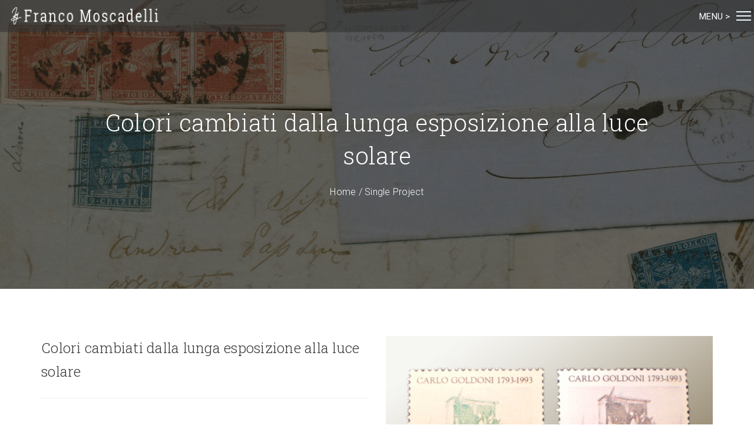

--- FILE ---
content_type: text/html; charset=UTF-8
request_url: https://www.francomoscadelli.it/portfolio/colori-cambiati-dalla-lunga-esposizione-alla-luce-solare/
body_size: 11864
content:
<!DOCTYPE html>
<html lang="it-IT">

<head>
  <meta charset="UTF-8">
  <meta name="viewport" content="width=device-width, initial-scale=1.0">
  <link rel="profile" href="http://gmpg.org/xfn/11">
  <link rel="pingback" href="https://www.francomoscadelli.it/xmlrpc.php">
          <link rel="apple-touch-icon" sizes="144x144" href="https://www.francomoscadelli.it/wp-content/uploads/2018/06/francoRX16.png" />  <title>Colori cambiati dalla lunga esposizione alla luce solare &#8211; Franco Moscadelli</title>
<meta name='robots' content='max-image-preview:large' />
<link rel='dns-prefetch' href='//www.google.com' />
<link rel='dns-prefetch' href='//fonts.googleapis.com' />
<link rel='dns-prefetch' href='//s.w.org' />
<link rel="alternate" type="application/rss+xml" title="Franco Moscadelli &raquo; Feed" href="https://www.francomoscadelli.it/feed/" />
<script type="text/javascript">
window._wpemojiSettings = {"baseUrl":"https:\/\/s.w.org\/images\/core\/emoji\/13.1.0\/72x72\/","ext":".png","svgUrl":"https:\/\/s.w.org\/images\/core\/emoji\/13.1.0\/svg\/","svgExt":".svg","source":{"concatemoji":"https:\/\/www.francomoscadelli.it\/wp-includes\/js\/wp-emoji-release.min.js?ver=5.9.12"}};
/*! This file is auto-generated */
!function(e,a,t){var n,r,o,i=a.createElement("canvas"),p=i.getContext&&i.getContext("2d");function s(e,t){var a=String.fromCharCode;p.clearRect(0,0,i.width,i.height),p.fillText(a.apply(this,e),0,0);e=i.toDataURL();return p.clearRect(0,0,i.width,i.height),p.fillText(a.apply(this,t),0,0),e===i.toDataURL()}function c(e){var t=a.createElement("script");t.src=e,t.defer=t.type="text/javascript",a.getElementsByTagName("head")[0].appendChild(t)}for(o=Array("flag","emoji"),t.supports={everything:!0,everythingExceptFlag:!0},r=0;r<o.length;r++)t.supports[o[r]]=function(e){if(!p||!p.fillText)return!1;switch(p.textBaseline="top",p.font="600 32px Arial",e){case"flag":return s([127987,65039,8205,9895,65039],[127987,65039,8203,9895,65039])?!1:!s([55356,56826,55356,56819],[55356,56826,8203,55356,56819])&&!s([55356,57332,56128,56423,56128,56418,56128,56421,56128,56430,56128,56423,56128,56447],[55356,57332,8203,56128,56423,8203,56128,56418,8203,56128,56421,8203,56128,56430,8203,56128,56423,8203,56128,56447]);case"emoji":return!s([10084,65039,8205,55357,56613],[10084,65039,8203,55357,56613])}return!1}(o[r]),t.supports.everything=t.supports.everything&&t.supports[o[r]],"flag"!==o[r]&&(t.supports.everythingExceptFlag=t.supports.everythingExceptFlag&&t.supports[o[r]]);t.supports.everythingExceptFlag=t.supports.everythingExceptFlag&&!t.supports.flag,t.DOMReady=!1,t.readyCallback=function(){t.DOMReady=!0},t.supports.everything||(n=function(){t.readyCallback()},a.addEventListener?(a.addEventListener("DOMContentLoaded",n,!1),e.addEventListener("load",n,!1)):(e.attachEvent("onload",n),a.attachEvent("onreadystatechange",function(){"complete"===a.readyState&&t.readyCallback()})),(n=t.source||{}).concatemoji?c(n.concatemoji):n.wpemoji&&n.twemoji&&(c(n.twemoji),c(n.wpemoji)))}(window,document,window._wpemojiSettings);
</script>
<style type="text/css">
img.wp-smiley,
img.emoji {
	display: inline !important;
	border: none !important;
	box-shadow: none !important;
	height: 1em !important;
	width: 1em !important;
	margin: 0 0.07em !important;
	vertical-align: -0.1em !important;
	background: none !important;
	padding: 0 !important;
}
</style>
	<link rel='stylesheet' id='wp-block-library-css'  href='https://www.francomoscadelli.it/wp-includes/css/dist/block-library/style.min.css?ver=5.9.12' type='text/css' media='all' />
<style id='global-styles-inline-css' type='text/css'>
body{--wp--preset--color--black: #000000;--wp--preset--color--cyan-bluish-gray: #abb8c3;--wp--preset--color--white: #ffffff;--wp--preset--color--pale-pink: #f78da7;--wp--preset--color--vivid-red: #cf2e2e;--wp--preset--color--luminous-vivid-orange: #ff6900;--wp--preset--color--luminous-vivid-amber: #fcb900;--wp--preset--color--light-green-cyan: #7bdcb5;--wp--preset--color--vivid-green-cyan: #00d084;--wp--preset--color--pale-cyan-blue: #8ed1fc;--wp--preset--color--vivid-cyan-blue: #0693e3;--wp--preset--color--vivid-purple: #9b51e0;--wp--preset--gradient--vivid-cyan-blue-to-vivid-purple: linear-gradient(135deg,rgba(6,147,227,1) 0%,rgb(155,81,224) 100%);--wp--preset--gradient--light-green-cyan-to-vivid-green-cyan: linear-gradient(135deg,rgb(122,220,180) 0%,rgb(0,208,130) 100%);--wp--preset--gradient--luminous-vivid-amber-to-luminous-vivid-orange: linear-gradient(135deg,rgba(252,185,0,1) 0%,rgba(255,105,0,1) 100%);--wp--preset--gradient--luminous-vivid-orange-to-vivid-red: linear-gradient(135deg,rgba(255,105,0,1) 0%,rgb(207,46,46) 100%);--wp--preset--gradient--very-light-gray-to-cyan-bluish-gray: linear-gradient(135deg,rgb(238,238,238) 0%,rgb(169,184,195) 100%);--wp--preset--gradient--cool-to-warm-spectrum: linear-gradient(135deg,rgb(74,234,220) 0%,rgb(151,120,209) 20%,rgb(207,42,186) 40%,rgb(238,44,130) 60%,rgb(251,105,98) 80%,rgb(254,248,76) 100%);--wp--preset--gradient--blush-light-purple: linear-gradient(135deg,rgb(255,206,236) 0%,rgb(152,150,240) 100%);--wp--preset--gradient--blush-bordeaux: linear-gradient(135deg,rgb(254,205,165) 0%,rgb(254,45,45) 50%,rgb(107,0,62) 100%);--wp--preset--gradient--luminous-dusk: linear-gradient(135deg,rgb(255,203,112) 0%,rgb(199,81,192) 50%,rgb(65,88,208) 100%);--wp--preset--gradient--pale-ocean: linear-gradient(135deg,rgb(255,245,203) 0%,rgb(182,227,212) 50%,rgb(51,167,181) 100%);--wp--preset--gradient--electric-grass: linear-gradient(135deg,rgb(202,248,128) 0%,rgb(113,206,126) 100%);--wp--preset--gradient--midnight: linear-gradient(135deg,rgb(2,3,129) 0%,rgb(40,116,252) 100%);--wp--preset--duotone--dark-grayscale: url('#wp-duotone-dark-grayscale');--wp--preset--duotone--grayscale: url('#wp-duotone-grayscale');--wp--preset--duotone--purple-yellow: url('#wp-duotone-purple-yellow');--wp--preset--duotone--blue-red: url('#wp-duotone-blue-red');--wp--preset--duotone--midnight: url('#wp-duotone-midnight');--wp--preset--duotone--magenta-yellow: url('#wp-duotone-magenta-yellow');--wp--preset--duotone--purple-green: url('#wp-duotone-purple-green');--wp--preset--duotone--blue-orange: url('#wp-duotone-blue-orange');--wp--preset--font-size--small: 13px;--wp--preset--font-size--medium: 20px;--wp--preset--font-size--large: 36px;--wp--preset--font-size--x-large: 42px;}.has-black-color{color: var(--wp--preset--color--black) !important;}.has-cyan-bluish-gray-color{color: var(--wp--preset--color--cyan-bluish-gray) !important;}.has-white-color{color: var(--wp--preset--color--white) !important;}.has-pale-pink-color{color: var(--wp--preset--color--pale-pink) !important;}.has-vivid-red-color{color: var(--wp--preset--color--vivid-red) !important;}.has-luminous-vivid-orange-color{color: var(--wp--preset--color--luminous-vivid-orange) !important;}.has-luminous-vivid-amber-color{color: var(--wp--preset--color--luminous-vivid-amber) !important;}.has-light-green-cyan-color{color: var(--wp--preset--color--light-green-cyan) !important;}.has-vivid-green-cyan-color{color: var(--wp--preset--color--vivid-green-cyan) !important;}.has-pale-cyan-blue-color{color: var(--wp--preset--color--pale-cyan-blue) !important;}.has-vivid-cyan-blue-color{color: var(--wp--preset--color--vivid-cyan-blue) !important;}.has-vivid-purple-color{color: var(--wp--preset--color--vivid-purple) !important;}.has-black-background-color{background-color: var(--wp--preset--color--black) !important;}.has-cyan-bluish-gray-background-color{background-color: var(--wp--preset--color--cyan-bluish-gray) !important;}.has-white-background-color{background-color: var(--wp--preset--color--white) !important;}.has-pale-pink-background-color{background-color: var(--wp--preset--color--pale-pink) !important;}.has-vivid-red-background-color{background-color: var(--wp--preset--color--vivid-red) !important;}.has-luminous-vivid-orange-background-color{background-color: var(--wp--preset--color--luminous-vivid-orange) !important;}.has-luminous-vivid-amber-background-color{background-color: var(--wp--preset--color--luminous-vivid-amber) !important;}.has-light-green-cyan-background-color{background-color: var(--wp--preset--color--light-green-cyan) !important;}.has-vivid-green-cyan-background-color{background-color: var(--wp--preset--color--vivid-green-cyan) !important;}.has-pale-cyan-blue-background-color{background-color: var(--wp--preset--color--pale-cyan-blue) !important;}.has-vivid-cyan-blue-background-color{background-color: var(--wp--preset--color--vivid-cyan-blue) !important;}.has-vivid-purple-background-color{background-color: var(--wp--preset--color--vivid-purple) !important;}.has-black-border-color{border-color: var(--wp--preset--color--black) !important;}.has-cyan-bluish-gray-border-color{border-color: var(--wp--preset--color--cyan-bluish-gray) !important;}.has-white-border-color{border-color: var(--wp--preset--color--white) !important;}.has-pale-pink-border-color{border-color: var(--wp--preset--color--pale-pink) !important;}.has-vivid-red-border-color{border-color: var(--wp--preset--color--vivid-red) !important;}.has-luminous-vivid-orange-border-color{border-color: var(--wp--preset--color--luminous-vivid-orange) !important;}.has-luminous-vivid-amber-border-color{border-color: var(--wp--preset--color--luminous-vivid-amber) !important;}.has-light-green-cyan-border-color{border-color: var(--wp--preset--color--light-green-cyan) !important;}.has-vivid-green-cyan-border-color{border-color: var(--wp--preset--color--vivid-green-cyan) !important;}.has-pale-cyan-blue-border-color{border-color: var(--wp--preset--color--pale-cyan-blue) !important;}.has-vivid-cyan-blue-border-color{border-color: var(--wp--preset--color--vivid-cyan-blue) !important;}.has-vivid-purple-border-color{border-color: var(--wp--preset--color--vivid-purple) !important;}.has-vivid-cyan-blue-to-vivid-purple-gradient-background{background: var(--wp--preset--gradient--vivid-cyan-blue-to-vivid-purple) !important;}.has-light-green-cyan-to-vivid-green-cyan-gradient-background{background: var(--wp--preset--gradient--light-green-cyan-to-vivid-green-cyan) !important;}.has-luminous-vivid-amber-to-luminous-vivid-orange-gradient-background{background: var(--wp--preset--gradient--luminous-vivid-amber-to-luminous-vivid-orange) !important;}.has-luminous-vivid-orange-to-vivid-red-gradient-background{background: var(--wp--preset--gradient--luminous-vivid-orange-to-vivid-red) !important;}.has-very-light-gray-to-cyan-bluish-gray-gradient-background{background: var(--wp--preset--gradient--very-light-gray-to-cyan-bluish-gray) !important;}.has-cool-to-warm-spectrum-gradient-background{background: var(--wp--preset--gradient--cool-to-warm-spectrum) !important;}.has-blush-light-purple-gradient-background{background: var(--wp--preset--gradient--blush-light-purple) !important;}.has-blush-bordeaux-gradient-background{background: var(--wp--preset--gradient--blush-bordeaux) !important;}.has-luminous-dusk-gradient-background{background: var(--wp--preset--gradient--luminous-dusk) !important;}.has-pale-ocean-gradient-background{background: var(--wp--preset--gradient--pale-ocean) !important;}.has-electric-grass-gradient-background{background: var(--wp--preset--gradient--electric-grass) !important;}.has-midnight-gradient-background{background: var(--wp--preset--gradient--midnight) !important;}.has-small-font-size{font-size: var(--wp--preset--font-size--small) !important;}.has-medium-font-size{font-size: var(--wp--preset--font-size--medium) !important;}.has-large-font-size{font-size: var(--wp--preset--font-size--large) !important;}.has-x-large-font-size{font-size: var(--wp--preset--font-size--x-large) !important;}
</style>
<link rel='stylesheet' id='contact-form-7-css'  href='https://www.francomoscadelli.it/wp-content/plugins/contact-form-7/includes/css/styles.css?ver=5.5.6' type='text/css' media='all' />
<link rel='stylesheet' id='bonfire-morph-css-css'  href='https://www.francomoscadelli.it/wp-content/plugins/morph-by-bonfire/morph.css?ver=1' type='text/css' media='all' />
<link rel='stylesheet' id='morph-fonts-css'  href='//fonts.googleapis.com/css?family=Roboto%3A400%2C500&#038;ver=1.0.0' type='text/css' media='all' />
<link rel='stylesheet' id='siliconfolio-css'  href='https://www.francomoscadelli.it/wp-content/plugins/pioneer-portfolio/framework/css/style.css?ver=5.9.12' type='text/css' media='all' />
<link rel='stylesheet' id='pioneer_vegas-css'  href='https://www.francomoscadelli.it/wp-content/plugins/pioneer-shortcodes/vc_extend/vegas.min.css?ver=1' type='text/css' media='all' />
<link rel='stylesheet' id='pioneer_vc_style-css'  href='https://www.francomoscadelli.it/wp-content/plugins/pioneer-shortcodes/vc_extend/vc.css?ver=1' type='text/css' media='all' />
<link rel='stylesheet' id='bootstrap-css'  href='https://www.francomoscadelli.it/wp-content/themes/pioneer/assets/css/bootstrap.min.css?ver=1.0' type='text/css' media='all' />
<link rel='stylesheet' id='pioneer-fonts-css'  href='https://fonts.googleapis.com/css?family=Roboto%3A100%2C100i%2C300%2C300i%2C400%2C400i%2C500%2C500i%2C700%2C700i%7CRoboto+Slab%3A100%2C300%2C400%2C700&#038;subset=cyrillic%2Ccyrillic-ext%2Clatin%2Clatin-ext' type='text/css' media='all' />
<link rel='stylesheet' id='pioneer-style-css'  href='https://www.francomoscadelli.it/wp-content/themes/pioneer-nkey/style.css?ver=1.0' type='text/css' media='all' />
<link rel='stylesheet' id='pioneer-style-css-css'  href='https://www.francomoscadelli.it/wp-content/themes/pioneer/assets/css/theme-style.css?ver=1.0' type='text/css' media='all' />
<style id='pioneer-style-css-inline-css' type='text/css'>
/* Custom CSS */
 #status {background: #e4ac57;}
a:hover, a:focus {color: #e4ac57;}
.search-area form > div:before {color: #e4ac57;}
.navbar-custom .nav li.active a {color: #e4ac57 !important; }
.navbar-custom .nav li.active a:hover {color: #e4ac57; }
.nav .badge {background-color: #e4ac57;}
.navbar-nav ul.sm-nowrap .current-menu-ancestor > a {color: #e4ac57;}
.navbar-nav ul.sm-nowrap .current-menu-ancestor li.current-menu-item a {color: #e4ac57}
.posts .widget-title {border-bottom: 1px solid #e4ac57;}
.posts .widget > h5 {border-bottom: 2px solid #e4ac57;}
.sidebar .widget-title:after {background: #e4ac57;}
.entry-meta ul li i {color: #e4ac57;}
.entry-meta ul li a:hover {color:#e4ac57;}
.nav-previous a:hover {background: #e4ac57;}
.nav-next a:hover {background: #e4ac57;}
.image-slider a.video-thumb:hover:after {background: #e4ac57;}
.image-slider a.video-thumb:before {color: #e4ac57;}
.meta-slider i {color: #e4ac57;}
button:hover,html input[type='button']:hover,input[type='reset']:hover,input[type='submit']:hover {background: #e4ac57;}
.search-content form > div:before {color: #e4ac57;}
.tagcloud a:hover {background: #e4ac57;}
.pioneer_image_wrapper {background: #e4ac57;}
.tweet_list li:before {color: #e4ac57;}
.tweet_text a { color: #e4ac57 }
.rsBlock-meta li i {color: #e4ac57;}
.gallery-slider .owl-nav [class*='owl-']:hover {background: #e4ac57;}
.promo-text.icons {color:#e4ac57;   }
.promo-border.icons{color: #e4ac57;}
.promo-icon i {color:#e4ac57;}
.hi-icon-effect .hi-icon {color: #e4ac57;}
.pioneer_icon_box .multi-serv-icon { background: #e4ac57;}
.multi-serv-icon i { color: #e4ac57 }
.small-block.creative .small-title-sub{color: #e4ac57;}
.small-list ul li i {color: #e4ac57;}
.small-title:before {background-color: #e4ac57;}
.about-us-title:before {background-color: #e4ac57;}
.about-us-list ul li i {color: #e4ac57;}
.color-bold {color: #e4ac57;}
.serv-marg i {color: #e4ac57;}
.serv-icon i { color: #e4ac57 }
.blog-desc li i{color:#e4ac57;}
.progress-bar {background-color: #e4ac57;}
.woocommerce-breadcrumb a {color:#e4ac57;}
.soc-about li a:hover { color: #e4ac57;}
.fact-icon {color: #e4ac57;}
.nav-links a:hover {border-color: #e4ac57;background: #e4ac57;}
.nav-links span.current {background: #e4ac57;}
.pioneer_pg_single span {border: 1px solid #e4ac57;}
.pioneer_pg_single a:hover > span { border: 1px solid #e4ac57; }
.contact-composer li i{color:#e4ac57;}
.footer .footer-area .soc-footer li a:hover {color: #e4ac57;}
.post-set:hover ul.icon-links li a:hover,.post-set:hover ul.icon-links li a:focus {color: #e4ac57;}
.blog-main:hover ul.icon-links li a:hover,.blog-main:hover ul.icon-links li a:focus {color: #e4ac57;}
.new-services .new-services-icon span{color:#e4ac57;}
.new-services .new-services-icon:after {background: #e4ac57;}
.contact-icon { background: #e4ac57;}
.pricing_tables_name {color:#e4ac57;}
.pricing_tables_buttons a {background: #e4ac57;}
.burger_pioneer_menu_overlay_normal .burger_pioneer_main_menu .current-menu-parent > a, .burger_pioneer_menu_overlay_normal .burger_pioneer_main_menu .current-page-parent > a, .burger_pioneer_menu_overlay_normal .burger_pioneer_main_menu .current_page_parent > a {color: #e4ac57;}
.burger_pioneer_menu_overlay_normal .burger_pioneer_main_menu li.menu-item-has-children > a.sub-active {color: #e4ac57;}
.burger_pioneer_menu_overlay_normal li.current-menu-item > a,.burger_pioneer_menu_overlay_normal li.current-page-item > a {color: #e4ac57;}
.menu-transparent .navbar.top-nav-collapse .nav > li > a.active-menu {color: #e4ac57 !important;}
.scroll-top {background-color: #e4ac57;}
.travel-deals-list ul li i{color:#e4ac57;}
.food-deals-list i{color:#e4ac57;}
.btn-pink {border: 2px solid #e4ac57;background-color: #e4ac57;}
.carousel-indicators .active {background-color: #e4ac57; }
figure.effect-bubba:hover {background: #e4ac57;}
.video-button a:hover {color:#e4ac57;}
.services-list i {color: #e4ac57;}
.single-portfolio-list li i{color:#e4ac57;}
.woocommerce-error, .woocommerce-info, .woocommerce-message {border-top: 3px solid #e4ac57 !important;}
.woocommerce-message {border-top-color: #e4ac57 !important;}
.woocommerce-message:before {color: #e4ac57 !important;}
.woocommerce #respond input#submit.added::after, .woocommerce a.button.added::after, .woocommerce button.button.added::after, .woocommerce input.button.added::after {color: #FF3B30 !important;}
.pioneer_cart_icon {background-color: #e4ac57;}
.woocommerce a.button.woo-button-home:hover {color: #e4ac57 !important;}
.woocommerce-info {border-top-color: #e4ac57 !important;}
.woocommerce-info:before {color: #e4ac57 !important;}
.woocommerce-error:before {color:#e4ac57 !important;}
.woocommerce-error {border-top-color: #e4ac57 !important;}
.badge.pricing.sale {background-color: #e4ac57;}
.page-numbers span.current {background-color: #e4ac57;}
.page-numbers span.current:focus, .page-numbers a:hover {background-color: #e4ac57;}
#load_more_port_masorny_posts.disabled,#load_more_port_masorny_posts.disabled:hover {background: #e4ac57;border-color: #e4ac57;}
#load_more_port_masorny_posts:hover {border-color: #e4ac57;background: #e4ac57;}
.pioneer_conosle_done_text i:before { background: #e4ac57;}
.video-button a:hover i{color:#e4ac57;}
.current-cat .filter_button,.filter_button:hover {border-color: #e4ac57;background: #e4ac57;}
figure.effect-bubba:hover figcaption {background: #e4ac57;}
.post-thumbnail .single-item {background: rgba(228,172,87,0.6);}
.page-numbers span.current:focus, .page-numbers span.current:hover {background-color: #e4ac57;} 
/* Custom CSS END */
</style>
<link rel='stylesheet' id='fontawesome-icons-css'  href='https://www.francomoscadelli.it/wp-content/themes/pioneer/assets/css/font-awesome.min.css?ver=1.0' type='text/css' media='all' />
<link rel='stylesheet' id='simple-icons-css'  href='https://www.francomoscadelli.it/wp-content/themes/pioneer/assets/css/simple-line-icons.css?ver=1.0' type='text/css' media='all' />
<link rel='stylesheet' id='linea-icons-css'  href='https://www.francomoscadelli.it/wp-content/themes/pioneer/assets/css/linea-icons.css?ver=1.0' type='text/css' media='all' />
<link rel='stylesheet' id='owl-carousel-css'  href='https://www.francomoscadelli.it/wp-content/themes/pioneer/assets/css/owl.carousel.css?ver=1.0' type='text/css' media='all' />
<link rel='stylesheet' id='swipebox-css'  href='https://www.francomoscadelli.it/wp-content/themes/pioneer/assets/css/swipebox.css?ver=1.0' type='text/css' media='all' />
<link rel='stylesheet' id='animate-css'  href='https://www.francomoscadelli.it/wp-content/themes/pioneer/assets/css/animate.css?ver=1.0' type='text/css' media='all' />
<link rel='stylesheet' id='pioneer-woocommerce-css'  href='https://www.francomoscadelli.it/wp-content/themes/pioneer/assets/css/woocommerce.css?ver=1.0' type='text/css' media='all' />
<link rel='stylesheet' id='pioneer-responsive-css'  href='https://www.francomoscadelli.it/wp-content/themes/pioneer/assets/css/responsive.css?ver=1.0' type='text/css' media='all' />
<script type='text/javascript' src='https://www.francomoscadelli.it/wp-includes/js/jquery/jquery.min.js?ver=3.6.0' id='jquery-core-js'></script>
<script type='text/javascript' src='https://www.francomoscadelli.it/wp-includes/js/jquery/jquery-migrate.min.js?ver=3.3.2' id='jquery-migrate-js'></script>
<script type='text/javascript' src='https://www.francomoscadelli.it/wp-content/plugins/morph-by-bonfire/js/morph-accordion.js?ver=1' id='bonfire-morph-accordion-js'></script>
<link rel="https://api.w.org/" href="https://www.francomoscadelli.it/wp-json/" /><link rel="EditURI" type="application/rsd+xml" title="RSD" href="https://www.francomoscadelli.it/xmlrpc.php?rsd" />
<link rel="wlwmanifest" type="application/wlwmanifest+xml" href="https://www.francomoscadelli.it/wp-includes/wlwmanifest.xml" /> 
<meta name="generator" content="WordPress 5.9.12" />
<link rel="canonical" href="https://www.francomoscadelli.it/portfolio/colori-cambiati-dalla-lunga-esposizione-alla-luce-solare/" />
<link rel='shortlink' href='https://www.francomoscadelli.it/?p=1013' />
<link rel="alternate" type="application/json+oembed" href="https://www.francomoscadelli.it/wp-json/oembed/1.0/embed?url=https%3A%2F%2Fwww.francomoscadelli.it%2Fportfolio%2Fcolori-cambiati-dalla-lunga-esposizione-alla-luce-solare%2F" />
<link rel="alternate" type="text/xml+oembed" href="https://www.francomoscadelli.it/wp-json/oembed/1.0/embed?url=https%3A%2F%2Fwww.francomoscadelli.it%2Fportfolio%2Fcolori-cambiati-dalla-lunga-esposizione-alla-luce-solare%2F&#038;format=xml" />
		<meta name="msapplication-tap-highlight" content="no" /> 
	<meta name="generator" content="Powered by WPBakery Page Builder - drag and drop page builder for WordPress."/>
<link rel="icon" href="https://www.francomoscadelli.it/wp-content/uploads/2018/07/cropped-franfavicon-32x32.png" sizes="32x32" />
<link rel="icon" href="https://www.francomoscadelli.it/wp-content/uploads/2018/07/cropped-franfavicon-192x192.png" sizes="192x192" />
<link rel="apple-touch-icon" href="https://www.francomoscadelli.it/wp-content/uploads/2018/07/cropped-franfavicon-180x180.png" />
<meta name="msapplication-TileImage" content="https://www.francomoscadelli.it/wp-content/uploads/2018/07/cropped-franfavicon-270x270.png" />
		<style type="text/css" id="wp-custom-css">
			/*
Theme Name:  Pioneer Nkey.
Theme URI:  https://www.nkey.it
Description:  Theme child for Pioneer Theme.
Author:  Gianmarco Rossi
Textdomain:  nk-pioneer
Author URI:  https://www.nkey.it
Template:  pioneer
Version:  1.0
License:  GNU General Public License v2 or later
License URI: https://www.gnu.org/licenses/gpl-2.0.html                 
*/

.navbar-custom.top-nav-collapse .logo-text {
	font-size: 70%;
}
.logo-text {
	font-size: 70%;
}

.intro-body:before {
    background: #00000047 !important;
}
@media screen and (max-width: 600px) {
.tag_line_title {
    text-align: center;
    padding-bottom: 0px;
    margin: 0;
    font-size: 3em;
    line-height: 80px;
}
}

.menu-transparent .navbar.top-nav-collapse {
    top: 0px !important;
}


.promo-name h4{
    text-transform: none;
}
.promo-name h3{
    text-transform: none;
}
@media screen and (min-width: 1500px){
.navbar.top-nav-collapse .container.full {
    padding-top: 2%;
    width: 100%;
	}
}

#menu-item-1711 {
	background-color: orange;
}

.navbar-nav>li>a {
    padding-top: 11px;
    padding-bottom: 11px;
}

#menu-onepage {
    display: none;
}

.navbar {
    display: none;
}

.postalista {
    margin-bottom:10px;
		width:100px !important;
		margin-left: 25%;
}

#buttonpostalista>h4{
	line-height: 1 !important;
	margin-bottom: 0px;
}
#buttonpostalista>h6{
	line-height: 2 !important;
	margin-bottom: 0px;
}

button#btnsigle {
    background-color: #333;
    padding-left: 18px;
}		</style>
		<style id="kirki-inline-styles"></style><noscript><style> .wpb_animate_when_almost_visible { opacity: 1; }</style></noscript></head>

<body id="page-top" class="portfolio-template-default single single-portfolio postid-1013 wpb-js-composer js-comp-ver-6.8.0 vc_responsive">
  <svg xmlns="http://www.w3.org/2000/svg" viewBox="0 0 0 0" width="0" height="0" focusable="false" role="none" style="visibility: hidden; position: absolute; left: -9999px; overflow: hidden;" ><defs><filter id="wp-duotone-dark-grayscale"><feColorMatrix color-interpolation-filters="sRGB" type="matrix" values=" .299 .587 .114 0 0 .299 .587 .114 0 0 .299 .587 .114 0 0 .299 .587 .114 0 0 " /><feComponentTransfer color-interpolation-filters="sRGB" ><feFuncR type="table" tableValues="0 0.49803921568627" /><feFuncG type="table" tableValues="0 0.49803921568627" /><feFuncB type="table" tableValues="0 0.49803921568627" /><feFuncA type="table" tableValues="1 1" /></feComponentTransfer><feComposite in2="SourceGraphic" operator="in" /></filter></defs></svg><svg xmlns="http://www.w3.org/2000/svg" viewBox="0 0 0 0" width="0" height="0" focusable="false" role="none" style="visibility: hidden; position: absolute; left: -9999px; overflow: hidden;" ><defs><filter id="wp-duotone-grayscale"><feColorMatrix color-interpolation-filters="sRGB" type="matrix" values=" .299 .587 .114 0 0 .299 .587 .114 0 0 .299 .587 .114 0 0 .299 .587 .114 0 0 " /><feComponentTransfer color-interpolation-filters="sRGB" ><feFuncR type="table" tableValues="0 1" /><feFuncG type="table" tableValues="0 1" /><feFuncB type="table" tableValues="0 1" /><feFuncA type="table" tableValues="1 1" /></feComponentTransfer><feComposite in2="SourceGraphic" operator="in" /></filter></defs></svg><svg xmlns="http://www.w3.org/2000/svg" viewBox="0 0 0 0" width="0" height="0" focusable="false" role="none" style="visibility: hidden; position: absolute; left: -9999px; overflow: hidden;" ><defs><filter id="wp-duotone-purple-yellow"><feColorMatrix color-interpolation-filters="sRGB" type="matrix" values=" .299 .587 .114 0 0 .299 .587 .114 0 0 .299 .587 .114 0 0 .299 .587 .114 0 0 " /><feComponentTransfer color-interpolation-filters="sRGB" ><feFuncR type="table" tableValues="0.54901960784314 0.98823529411765" /><feFuncG type="table" tableValues="0 1" /><feFuncB type="table" tableValues="0.71764705882353 0.25490196078431" /><feFuncA type="table" tableValues="1 1" /></feComponentTransfer><feComposite in2="SourceGraphic" operator="in" /></filter></defs></svg><svg xmlns="http://www.w3.org/2000/svg" viewBox="0 0 0 0" width="0" height="0" focusable="false" role="none" style="visibility: hidden; position: absolute; left: -9999px; overflow: hidden;" ><defs><filter id="wp-duotone-blue-red"><feColorMatrix color-interpolation-filters="sRGB" type="matrix" values=" .299 .587 .114 0 0 .299 .587 .114 0 0 .299 .587 .114 0 0 .299 .587 .114 0 0 " /><feComponentTransfer color-interpolation-filters="sRGB" ><feFuncR type="table" tableValues="0 1" /><feFuncG type="table" tableValues="0 0.27843137254902" /><feFuncB type="table" tableValues="0.5921568627451 0.27843137254902" /><feFuncA type="table" tableValues="1 1" /></feComponentTransfer><feComposite in2="SourceGraphic" operator="in" /></filter></defs></svg><svg xmlns="http://www.w3.org/2000/svg" viewBox="0 0 0 0" width="0" height="0" focusable="false" role="none" style="visibility: hidden; position: absolute; left: -9999px; overflow: hidden;" ><defs><filter id="wp-duotone-midnight"><feColorMatrix color-interpolation-filters="sRGB" type="matrix" values=" .299 .587 .114 0 0 .299 .587 .114 0 0 .299 .587 .114 0 0 .299 .587 .114 0 0 " /><feComponentTransfer color-interpolation-filters="sRGB" ><feFuncR type="table" tableValues="0 0" /><feFuncG type="table" tableValues="0 0.64705882352941" /><feFuncB type="table" tableValues="0 1" /><feFuncA type="table" tableValues="1 1" /></feComponentTransfer><feComposite in2="SourceGraphic" operator="in" /></filter></defs></svg><svg xmlns="http://www.w3.org/2000/svg" viewBox="0 0 0 0" width="0" height="0" focusable="false" role="none" style="visibility: hidden; position: absolute; left: -9999px; overflow: hidden;" ><defs><filter id="wp-duotone-magenta-yellow"><feColorMatrix color-interpolation-filters="sRGB" type="matrix" values=" .299 .587 .114 0 0 .299 .587 .114 0 0 .299 .587 .114 0 0 .299 .587 .114 0 0 " /><feComponentTransfer color-interpolation-filters="sRGB" ><feFuncR type="table" tableValues="0.78039215686275 1" /><feFuncG type="table" tableValues="0 0.94901960784314" /><feFuncB type="table" tableValues="0.35294117647059 0.47058823529412" /><feFuncA type="table" tableValues="1 1" /></feComponentTransfer><feComposite in2="SourceGraphic" operator="in" /></filter></defs></svg><svg xmlns="http://www.w3.org/2000/svg" viewBox="0 0 0 0" width="0" height="0" focusable="false" role="none" style="visibility: hidden; position: absolute; left: -9999px; overflow: hidden;" ><defs><filter id="wp-duotone-purple-green"><feColorMatrix color-interpolation-filters="sRGB" type="matrix" values=" .299 .587 .114 0 0 .299 .587 .114 0 0 .299 .587 .114 0 0 .299 .587 .114 0 0 " /><feComponentTransfer color-interpolation-filters="sRGB" ><feFuncR type="table" tableValues="0.65098039215686 0.40392156862745" /><feFuncG type="table" tableValues="0 1" /><feFuncB type="table" tableValues="0.44705882352941 0.4" /><feFuncA type="table" tableValues="1 1" /></feComponentTransfer><feComposite in2="SourceGraphic" operator="in" /></filter></defs></svg><svg xmlns="http://www.w3.org/2000/svg" viewBox="0 0 0 0" width="0" height="0" focusable="false" role="none" style="visibility: hidden; position: absolute; left: -9999px; overflow: hidden;" ><defs><filter id="wp-duotone-blue-orange"><feColorMatrix color-interpolation-filters="sRGB" type="matrix" values=" .299 .587 .114 0 0 .299 .587 .114 0 0 .299 .587 .114 0 0 .299 .587 .114 0 0 " /><feComponentTransfer color-interpolation-filters="sRGB" ><feFuncR type="table" tableValues="0.098039215686275 1" /><feFuncG type="table" tableValues="0 0.66274509803922" /><feFuncB type="table" tableValues="0.84705882352941 0.41960784313725" /><feFuncA type="table" tableValues="1 1" /></feComponentTransfer><feComposite in2="SourceGraphic" operator="in" /></filter></defs></svg>  <div id="preloader">
      <div id="status"></div>
    </div>
  <a href="#top" class="scroll-top scroll-top-hidden"><i class="fa fa-angle-up"></i></a>
  <div class="wrapper">
    <div class="header">
        <nav class="navbar navbar-wrap navbar-custom navbar-fixed-top menu-wrap">
    <div class="container full">
      <div class="row">
        <div class="col-lg-3 col-md-4 col-sm-6 col-xs-6">
          <div class="logo">
            <a href="https://www.francomoscadelli.it/" title="Franco Moscadelli" rel="home"><img src="https://www.francomoscadelli.it/wp-content/uploads/2018/06/francoLogo.png" data-rjs="https://www.francomoscadelli.it/wp-content/uploads/2018/06/francoR2X.png" alt="Franco Moscadelli" />
              <span class="logo-text">Franco Moscadelli</span>
            </a>
          </div>
        </div>
        <div class="col-lg-9 col-md-8 col-sm-6 col-xs-6 pull-right">
                      <div class="menu-center">
              <div class="menu-responsive desktop">
                <div class="collapse navbar-collapse navbar-main-collapse pull-left responsive-menu">
                  <ul id="menu-onepage" class="nav navbar-nav share-class"><li id="menu-item-2850" class="menu-item menu-item-type-custom menu-item-object-custom menu-item-2850"><a href="/">Home</a></li>
<li id="menu-item-1712" class="menu-item menu-item-type-custom menu-item-object-custom menu-item-1712"><a href="/#services">Servizi</a></li>
<li id="menu-item-1959" class="menu-item menu-item-type-custom menu-item-object-custom menu-item-1959"><a href="/catalogo-ritrovamenti/">Ritrovamenti</a></li>
<li id="menu-item-2100" class="menu-item menu-item-type-custom menu-item-object-custom menu-item-2100"><a href="/rassegne/">Rassegna Stampa</a></li>
<li id="menu-item-2253" class="menu-item menu-item-type-post_type menu-item-object-page menu-item-2253"><a href="https://www.francomoscadelli.it/falsificazioni-dal-web/">Falsificazioni dal Web</a></li>
<li id="menu-item-2314" class="menu-item menu-item-type-post_type menu-item-object-page menu-item-2314"><a href="https://www.francomoscadelli.it/riconoscimenti/">Riconoscimenti</a></li>
<li id="menu-item-2191" class="menu-item menu-item-type-post_type menu-item-object-page menu-item-2191"><a href="https://www.francomoscadelli.it/moduli-richiesta/">Moduli richiesta</a></li>
<li id="menu-item-2353" class="menu-item menu-item-type-post_type menu-item-object-page menu-item-2353"><a href="https://www.francomoscadelli.it/articoli-pubblicati/">Articoli pubblicati</a></li>
<li id="menu-item-2823" class="menu-item menu-item-type-custom menu-item-object-custom menu-item-2823"><a href="/moscadelli-franco-collezioni/">Collezioni</a></li>
<li id="menu-item-1966" class="menu-item menu-item-type-custom menu-item-object-custom menu-item-1966"><a href="/links">Link Utili</a></li>
<li id="menu-item-2824" class="menu-item menu-item-type-custom menu-item-object-custom menu-item-2824"><a href="/legislazione/">Legislazione</a></li>
<li id="menu-item-2977" class="menu-item menu-item-type-custom menu-item-object-custom menu-item-2977"><a href="https://www.filatelia.info/calendario-manifestazioni-filateliche-2025/">Mostre e Convegni</a></li>
<li id="menu-item-3091" class="menu-item menu-item-type-custom menu-item-object-custom menu-item-3091"><a href="https://www.francomoscadelli.it/wp-content/uploads/2024/03/POSIZIONE-delle-FIRME.pdf">Posizione delle Firme</a></li>
<li id="menu-item-1713" class="menu-item menu-item-type-custom menu-item-object-custom menu-item-1713"><a href="/#contact">Contatti</a></li>
</ul>                </div>
              </div>
              <div class="menu-responsive mobile">
                <div class="burger_pioneer_normal_holder"><a href="#" class="nav-icon3" id="open-button"><span></span><span></span><span></span><span></span><span></span><span></span></a></div>
                <div class="burger_pioneer_menu_overlay_normal">
                  <div class="burger_pioneer_menu_vertical">
                    <div class="menu-main-menu-container"><ul id="menu-main-menu" class="burger_pioneer_main_menu share-class"><li class="menu-item menu-item-type-custom menu-item-object-custom menu-item-2850"><a href="/">Home</a></li>
<li class="menu-item menu-item-type-custom menu-item-object-custom menu-item-1712"><a href="/#services">Servizi</a></li>
<li class="menu-item menu-item-type-custom menu-item-object-custom menu-item-1959"><a href="/catalogo-ritrovamenti/">Ritrovamenti</a></li>
<li class="menu-item menu-item-type-custom menu-item-object-custom menu-item-2100"><a href="/rassegne/">Rassegna Stampa</a></li>
<li class="menu-item menu-item-type-post_type menu-item-object-page menu-item-2253"><a href="https://www.francomoscadelli.it/falsificazioni-dal-web/">Falsificazioni dal Web</a></li>
<li class="menu-item menu-item-type-post_type menu-item-object-page menu-item-2314"><a href="https://www.francomoscadelli.it/riconoscimenti/">Riconoscimenti</a></li>
<li class="menu-item menu-item-type-post_type menu-item-object-page menu-item-2191"><a href="https://www.francomoscadelli.it/moduli-richiesta/">Moduli richiesta</a></li>
<li class="menu-item menu-item-type-post_type menu-item-object-page menu-item-2353"><a href="https://www.francomoscadelli.it/articoli-pubblicati/">Articoli pubblicati</a></li>
<li class="menu-item menu-item-type-custom menu-item-object-custom menu-item-2823"><a href="/moscadelli-franco-collezioni/">Collezioni</a></li>
<li class="menu-item menu-item-type-custom menu-item-object-custom menu-item-1966"><a href="/links">Link Utili</a></li>
<li class="menu-item menu-item-type-custom menu-item-object-custom menu-item-2824"><a href="/legislazione/">Legislazione</a></li>
<li class="menu-item menu-item-type-custom menu-item-object-custom menu-item-2977"><a href="https://www.filatelia.info/calendario-manifestazioni-filateliche-2025/">Mostre e Convegni</a></li>
<li class="menu-item menu-item-type-custom menu-item-object-custom menu-item-3091"><a href="https://www.francomoscadelli.it/wp-content/uploads/2024/03/POSIZIONE-delle-FIRME.pdf">Posizione delle Firme</a></li>
<li class="menu-item menu-item-type-custom menu-item-object-custom menu-item-1713"><a href="/#contact">Contatti</a></li>
</ul></div>                  </div>
                </div>
              </div>
            </div>
                  </div>
      </div>
    </div>
  </nav>    </div>
                                                              
                            <div class="main-content">    		<div class="tag_line tag_line_image portfolio" data-background="https://www.francomoscadelli.it/wp-content/uploads/2018/07/toscana2-001.jpg">
    		    <div class="tag-body">
		        <div class="container">
		            <div class="row">
		                <div class="col-lg-12 col-md-12 col-sm-12 col-xs-12">
						    						      	<h4 class="tag_line_title">Colori cambiati dalla lunga esposizione alla luce solare</h4>
						    							<div class="breadcrumbs"><a href="https://www.francomoscadelli.it/">Home</a>&nbsp;/&nbsp;<span class="current">Single Project</span></div>
									                </div>
		            </div>
		        </div>
		    </div>
		</div>
<div class="content">
	<div class="container">
		<div class="row">
							<div class="wrap-content">  
					  
	            	<div class="col-lg-6 col-md-6 col-sm-12 col-xs-12">
				       	<h3>Colori cambiati dalla lunga esposizione alla luce solare</h3>
																		<hr>
						<ul class="single-portfolio-list">
				      						      						      								</ul>
   	 										</div>
	            	<div class="col-lg-6 col-md-6 col-sm-12 col-xs-12">
							            			<div class="portfolio-single-img"><img src="https://www.francomoscadelli.it/wp-content/uploads/2018/06/Colori-cambiati-dalla-lunga-esposizione-alla-luce-solare.jpg" alt=""></div>
	            							</div>
									</div>
					</div>
	</div>
	<div class="pagination-line">
		<div class="container">
			<div class="row">
				<div class="col-lg-12 col-md-12 col-sm-12 col-xs-12">
					<div class="pioneer_portfolio_nav">
						<a href="https://www.francomoscadelli.it/portfolio/colori-cambiati-con-esposizione-alla-luce-solare/" rel="prev"><i class="fa fa-long-arrow-left"></i></a> 
						<a href="http://google.com/" title="To All Works"><i class="fa fa-th"></i></a> 
						<a href="https://www.francomoscadelli.it/portfolio/colori-cambiati-per-esposizione-alla-luce-solare/" rel="next"><i class="fa fa-long-arrow-right"></i></a>			        </div>
		    	</div>
			</div>
		</div>
	</div>
</div>
<footer>
	<div class="footer">
							<div class="footer-copyright">
				<div class="container">
					<div class="row">
																			<div class="col-lg-6 col-md-6 col-sm-6 col-xs-12 two-block">
								<div class="copyright-info text-left">
									Copyright© 2025 Franco Moscadelli<br>
C.F. MSCFNC57H18I046X<br>  <a href="https://francomoscadelli.it/cookie-privacy-policy/">Privacy Policy</a><br><a href="https://www.nkey.it">Powered by NKey srl</a>
								</div>
							</div>
							<div class="col-lg-6 col-md-6 col-sm-6 col-xs-12 two-block">
								<ul class="list-inline soc_link_footer">
									<li><a href="https://twitter.com/FMoscadelli"><i class="fa fa-twitter fa-fw"></i></a></li>									<li><a href="https://www.facebook.com/franco.moscadelli.9"><i class="fa fa-facebook fa-fw"></i></a></li>																		<li><a href="https://www.linkedin.com/in/franco-moscadelli-0736a439/"><i class="fa fa-linkedin fa-fw"></i></a></li>																																																																																																											</ul>
							</div>
											</div>
				</div>
			</div>
			</div>
</footer></div>
</div>

		<!-- BEGIN MAIN MENU BUTTON -->
        		<div class="morph-main-menu-button-wrapper morph-menu-button-right">
        
        <!-- BEGIN MENU BUTTON LABEL (if one is entered) -->
                <div class="morph-menu-button-label morph-menu-button-label-right">
            MENU &gt;        </div>
                <!-- END MENU BUTTON LABEL (if one is entered) -->
        
        
            <div class="morph-main-menu-button">
                <div class="morph-main-menu-button-middle"></div>
            </div>
        
		</div>
				<!-- END MAIN MENU BUTTON -->
        
        <!-- BEGIN LOGO -->
                <div class="morph-logo-wrapper morph-logo-wrapper-right">
                            <!-- BEGIN LOGO IMAGE -->
                <div class="morph-logo-image">
                    <a href="https://www.francomoscadelli.it/" title="Franco Moscadelli" rel="home"><img src="https://www.francomoscadelli.it/wp-content/uploads/2019/06/francoRFL.png" data-rjs="3" alt="Franco Moscadelli"></a>
                </div>
                <!-- END LOGO IMAGE -->
                    </div>
                <!-- END LOGO -->
        
        <!-- BEGIN HEADER BAR -->
                <div class="morph-header-bar"></div>
                <!-- END HEADER BAR -->

		<!-- BEGIN MAIN WRAPPER -->
		<div class="morph-main-wrapper morph-main-wrapper-right">
			<div class="morph-main-wrapper-inner">
				<div class="morph-main">
	
					<!-- BEGIN HEADING CONTENT -->
					<div class="morph-heading-wrapper">
						<div class="morph-heading-inner">
							<!-- BEGIN HEADING TEXT -->
							<div class="morph-heading-text">
                                Franco Moscadelli							</div>
							<!-- END HEADING TEXT -->
							<!-- BEGIN SUBHEADING TEXT -->
							<div class="morph-subheading-text">
                                Perito Filatelico e delle Tecniche di Stampa							</div>
							<!-- END SUBHEADING TEXT -->
							
							<!-- BEGIN SEARCH BUTTON -->
														<div class="morph-search-button morph-search-button-right">
								<div class="taptap-search-button"></div>
							</div>
														<!-- END SEARCH BUTTON -->
					
							<!-- BEGIN SEARCH FORM CLOSE ICON -->
							<div class="morph-search-close-wrapper morph-search-close-wrapper-right">
									<div class="morph-search-close-button">
									</div>
							</div>
							<!-- END SEARCH FORM CLOSE ICON -->

							<!-- BEGIN SEARCH FORM -->
							<div class="morph-search-wrapper morph-search-wrapper-right">
								<form method="get" id="searchform" action="https://www.francomoscadelli.it/">
									<input type="text" name="s" id="s">
								</form>
							</div>
							<!-- END SEARCH FORM -->
							
							<!-- BEGIN SECONDARY MENU BUTTON -->
														<!-- END SECONDARY MENU BUTTON -->
						</div>
					</div>
					<!-- END HEADING CONTENT -->
					
					<!-- BEGIN HEADING BACKGROUND OVERLAY -->
					<div class="morph-heading-overlay"></div>
					<!-- END HEADING BACKGROUND OVERLAY -->
					
					<!-- BEGIN HEADING IMAGE -->
					<div class="morph-heading-image"></div>
					<!-- END HEADING IMAGE -->
	
					<!-- BEGIN MAIN MENU + WIDGETS -->
					<div class="morph-menu-wrapper">
						<!-- BEGIN MAIN MENU -->
                                                						<!-- END MAIN MENU -->
						
						<!-- BEGIN WIDGETS -->
						<div class="morph-widgets-wrapper">
							<div id="custom_html-6" class="widget_text widget widget_custom_html"><div class="textwidget custom-html-widget"><a href="https://www.ilpostalista.it"><img class="postalista" src="https://francomoscadelli.it/wp-content/uploads/2019/07/ilpostalista.png" width="32px"></a>
<a href="https://www.ilpostalista.it/consul_riggi0.htm"><button style="background-color: #333333;border-color: #333333;"   type="button" class="btn btn-primary btn-lg btn-block" id="buttonpostalista">
<h4>
il postalista	
</h4>
<h6>
Segui la Rubrica	
	</h6>	
</button></a></div></div><div id="custom_html-5" class="widget_text widget widget_custom_html"><div class="textwidget custom-html-widget"><a href="https://www.francomoscadelli.it//cataloghi"><button  style="background-color: #ffa500;border-color: #ffa500;color: black;" type="button" class="btn btn-primary btn-lg btn-block">
CATALOGHI
</button></a>
</div></div><div id="custom_html-7" class="widget_text widget widget_custom_html"><div class="textwidget custom-html-widget"><a href="https://www.francomoscadelli.it/wp-content/uploads/2025/07/Sigle-firme-e-timbri-di-periti-ed-esperti-aggiornamento-al-30-luglio-2025.pdf"><button id="btnsigle"   type="button" class="btn btn-primary btn-lg btn-block">
SIGLE FIRME E TIMBRI <br>di Periti ed Esperti
</button></a></div></div><div id="nav_menu-7" class="widget widget_nav_menu"><div class="menu-main-menu-container"><ul id="menu-main-menu-1" class="menu"><li class="menu-item menu-item-type-custom menu-item-object-custom menu-item-2850"><a href="/">Home</a></li>
<li class="menu-item menu-item-type-custom menu-item-object-custom menu-item-1712"><a href="/#services">Servizi</a></li>
<li class="menu-item menu-item-type-custom menu-item-object-custom menu-item-1959"><a href="/catalogo-ritrovamenti/">Ritrovamenti</a></li>
<li class="menu-item menu-item-type-custom menu-item-object-custom menu-item-2100"><a href="/rassegne/">Rassegna Stampa</a></li>
<li class="menu-item menu-item-type-post_type menu-item-object-page menu-item-2253"><a href="https://www.francomoscadelli.it/falsificazioni-dal-web/">Falsificazioni dal Web</a></li>
<li class="menu-item menu-item-type-post_type menu-item-object-page menu-item-2314"><a href="https://www.francomoscadelli.it/riconoscimenti/">Riconoscimenti</a></li>
<li class="menu-item menu-item-type-post_type menu-item-object-page menu-item-2191"><a href="https://www.francomoscadelli.it/moduli-richiesta/">Moduli richiesta</a></li>
<li class="menu-item menu-item-type-post_type menu-item-object-page menu-item-2353"><a href="https://www.francomoscadelli.it/articoli-pubblicati/">Articoli pubblicati</a></li>
<li class="menu-item menu-item-type-custom menu-item-object-custom menu-item-2823"><a href="/moscadelli-franco-collezioni/">Collezioni</a></li>
<li class="menu-item menu-item-type-custom menu-item-object-custom menu-item-1966"><a href="/links">Link Utili</a></li>
<li class="menu-item menu-item-type-custom menu-item-object-custom menu-item-2824"><a href="/legislazione/">Legislazione</a></li>
<li class="menu-item menu-item-type-custom menu-item-object-custom menu-item-2977"><a href="https://www.filatelia.info/calendario-manifestazioni-filateliche-2025/">Mostre e Convegni</a></li>
<li class="menu-item menu-item-type-custom menu-item-object-custom menu-item-3091"><a href="https://www.francomoscadelli.it/wp-content/uploads/2024/03/POSIZIONE-delle-FIRME.pdf">Posizione delle Firme</a></li>
<li class="menu-item menu-item-type-custom menu-item-object-custom menu-item-1713"><a href="/#contact">Contatti</a></li>
</ul></div></div>						</div>
						<!-- END WIDGETS -->
					</div>
					<!-- END MAIN MENU + WIDGETS -->
	
				</div>
			</div>
		</div>
		<!-- END MAIN WRAPPER -->
		
		<!-- BEGIN MAIN BACKGROUND -->
		<div class="morph-main-background morph-main-background-right">
		</div>
		<!-- END MAIN BACKGROUND -->
		
		<!-- BEGIN BACKGROUND OVERLAY (when menu open) -->
		<div class="morph-background-overlay"></div>
		<!-- END BACKGROUND OVERLAY (when menu open) -->

	
		<style>
		/**************************************************************
		*** CUSTOM COLORS
		**************************************************************/
        /* header */
        .morph-header-bar {
            background-color:#333333;
            opacity:0.6;
                        -webkit-box-shadow:0px 0px 2px 0px rgba(0,0,0,0.5);
            -moz-box-shadow:0px 0px 2px 0px rgba(0,0,0,0.5);
            box-shadow:0px 0px 2px 0px rgba(0,0,0,0.5);
                    }
        /* logo colors */
        .morph-logo a { color:; }
        .morph-logo a:hover { color:; }
		/* widgets */
		.morph-widgets-wrapper .widgettitle { color:; }
		.morph-widgets-wrapper .widget { color:; }
		.morph-widgets-wrapper .post-date,
		.morph-widgets-wrapper .rss-date,
		.morph-widgets-wrapper .wp-caption,
		.morph-widgets-wrapper .wp-caption-text { color:; }
		.morph-widgets-wrapper .widget a { color:; }
		.morph-widgets-wrapper .widget_search input { color: !important; border-color: !important; }
        /* searchform placeholder */
        .morph-widgets-wrapper .widget_search input#s::-webkit-input-placeholder { color: !important; }
        .morph-widgets-wrapper .widget_search input#s:-moz-placeholder { color: !important; }
        .morph-widgets-wrapper .widget_search input#s::-moz-placeholder { color: !important; }
        
		/* menu button */
		.morph-main-menu-button:after,
		.morph-main-menu-button:before,
		.morph-main-menu-button div.morph-main-menu-button-middle:before,
		.morph-menu-button-three-alt:after,
		.morph-menu-button-three-alt:before,
		.morph-menu-button-three-alt div.morph-menu-button-three-alt-middle:before,
		.morph-menu-button-four:after,
		.morph-menu-button-four:before,
		.morph-menu-button-four div.morph-menu-button-four-middle:before,
		.morph-menu-button-four div.morph-menu-button-four-middle:after { background-color:; }
        /* menu button label */
        .morph-menu-button-label { color:; }
		/* main menu button hover */
				.morph-main-menu-button:hover:after,
		.morph-main-menu-button:hover:before,
		.morph-main-menu-button:hover div.morph-main-menu-button-middle:before,
		.morph-menu-button-three-alt:hover:after,
		.morph-menu-button-three-alt:hover:before,
		.morph-menu-button-three-alt:hover div.morph-menu-button-three-alt-middle:before,
		.morph-menu-button-four:hover:after,
		.morph-menu-button-four:hover:before,
		.morph-menu-button-four:hover div.morph-menu-button-four-middle:before,
		.morph-menu-button-four:hover div.morph-menu-button-four-middle:after { background-color:; }
        /* menu button label */
        .morph-main-menu-button-wrapper:hover .morph-menu-button-label { color:; }
				/* menu button active */
		.morph-menu-active .morph-main-menu-button:after,
		.morph-menu-active .morph-main-menu-button:before,
		.morph-menu-active .morph-main-menu-button div.morph-main-menu-button-middle:before,
		.morph-menu-active .morph-menu-button-three-alt:after,
		.morph-menu-active .morph-menu-button-three-alt:before,
		.morph-menu-active .morph-menu-button-three-alt div.morph-menu-button-three-alt-middle:before,
		.morph-menu-active .morph-menu-button-four:after,
		.morph-menu-active .morph-menu-button-four:before,
		.morph-menu-active .morph-menu-button-four div.morph-menu-button-four-middle:before,
		.morph-menu-active .morph-menu-button-four div.morph-menu-button-four-middle:after { background-color:; }
		/* menu button active hover */
				.morph-menu-active .morph-main-menu-button:hover:after,
		.morph-menu-active .morph-main-menu-button:hover:before,
		.morph-menu-active .morph-main-menu-button:hover div.morph-main-menu-button-middle:before,
		.morph-menu-active .morph-menu-button-three-alt:hover:after,
		.morph-menu-active .morph-menu-button-three-alt:hover:before,
		.morph-menu-active .morph-menu-button-three-alt:hover div.morph-menu-button-three-alt-middle:before,
		.morph-menu-active .morph-menu-button-four:hover:after,
		.morph-menu-active .morph-menu-button-four:hover:before,
		.morph-menu-active .morph-menu-button-four:hover div.morph-menu-button-four-middle:before,
		.morph-menu-active .morph-menu-button-four:hover div.morph-menu-button-four-middle:after { background-color:; }
				/* custom menu button speed */
		.morph-main-menu-button:after,
		.morph-main-menu-button:before,
		.morph-main-menu-button div.morph-main-menu-button-middle:before,
		.morph-menu-button-three-alt:after,
		.morph-menu-button-three-alt:before,
		.morph-menu-button-three-alt div.morph-menu-button-three-alt-middle:before,
		.morph-menu-button-four:after,
		.morph-menu-button-four:before,
		.morph-menu-button-four div.morph-menu-button-four-middle:before,
		.morph-menu-button-four div.morph-menu-button-four-middle:after {
			-webkit-transition:all s ease !important;
			-moz-transition:all s ease !important;
			transition:all s ease !important;
		}

		/* secondary menu button */
		.morph-secondary-button-inner,
        .morph-secondary-button-inner::before,
        .morph-secondary-button-inner::after { background-color:;}
		/* secondary menu button hover */
				.morph-secondary-button:hover .morph-secondary-button-inner,
        .morph-secondary-button:hover .morph-secondary-button-inner::before,
        .morph-secondary-button:hover .morph-secondary-button-inner::after { background-color:#A0A0A0; background-color:;}
				/* secondary menu button active */
		.morph-secondary-menu-button-active .morph-secondary-button-inner,
        .morph-secondary-menu-button-active .morph-secondary-button-inner::before,
        .morph-secondary-menu-button-active .morph-secondary-button-inner::after { background-color:; }
		/* secondary menu button active hover */
				.morph-secondary-menu-button-active .morph-secondary-button:hover .morph-secondary-button-inner,
        .morph-secondary-menu-button-active .morph-secondary-button:hover .morph-secondary-button-inner::before,
        .morph-secondary-menu-button-active .morph-secondary-button:hover .morph-secondary-button-inner::after { background-color:; }
				
		/* search button */
		.taptap-search-button { border-color:; }
        .taptap-search-button::after { background-color:; }
		.morph-search-button:hover .taptap-search-button { border-color:; }
        .morph-search-button:hover .taptap-search-button::after { background-color:; }
		/* search close button */
		.morph-search-close-button:before,
		.morph-search-close-button:after { background-color:; }
		.morph-search-close-wrapper:hover .morph-search-close-button:before,
		.morph-search-close-wrapper:hover .morph-search-close-button:after { background-color:; }
		/* search field border + text */
		.morph-search-wrapper { border-color:; }
		.morph-search-wrapper #searchform input { color:; }
		
		/* heading + sub-heading text */
		.morph-heading-text { color:#ffffff; }
		.morph-subheading-text { color:#ffffff; }
		/* heading overlay */
		.morph-heading-overlay { background-color:#000000; }
        /* heading bottom border + border thickness */
		.morph-heading-wrapper { border-bottom-color:; border-bottom-width:px; }

		/* main menu */
		.morph-main-background { background-color:#ffffff; }
        .morph-by-bonfire ul li a { color:; }
        .morph-by-bonfire .menu > li > a { font-size:18px; }
        .morph-menu-item-description { font-size:px; color:; }
		.morph-by-bonfire ul.sub-menu li a { font-size:px; color:; }
        .morph-by-bonfire a i { color:; }
		        /* menu item hovers */
        .morph-by-bonfire ul li.full-item-arrow-hover > a,
		.morph-by-bonfire ul li a:hover { color:#55565C; }
        .morph-by-bonfire ul li.full-item-arrow-hover > a i,
		.morph-by-bonfire a:hover i { color:#55565C; }
        .morph-by-bonfire ul.sub-menu li.full-item-arrow-hover > a,
        .morph-by-bonfire ul.sub-menu li a:hover { color:#77787C; }
        /* sub-menu arrow hover */
        .full-item-arrow-hover > .morph-sub-arrow .morph-sub-arrow-inner::before,
        .full-item-arrow-hover > .morph-sub-arrow .morph-sub-arrow-inner::after,
        .morph-sub-arrow:hover .morph-sub-arrow-inner::before,
        .morph-sub-arrow:hover .morph-sub-arrow-inner::after { background-color:#888; }
        		.morph-by-bonfire ul li.border a { border-color:; }
        
        /* sub-menu arrow */
                .morph-sub-arrow .morph-sub-arrow-inner::before,
        .morph-sub-arrow .morph-sub-arrow-inner::after { background-color:; }
		
		/* secondary menu */
		.morph-secondary-menu-wrapper { background-color:; border-color:; }
		.morph-secondary-menu-wrapper:after { background-color:; }
		.morph-secondary-menu-wrapper a { font-size:px; color:; }
		.morph-secondary-menu-wrapper a:hover { color:; }
		
		/* background overlay opacity */
		.morph-background-overlay-active { opacity:; }
        /* background overlay color */
		.morph-background-overlay { background-color:; }
        
        /* flyout speed */
        .morph-menu-wrapper,
        .morph-main-background,
        .morph-main-wrapper {
			-webkit-transition:all s ease !important;
			-moz-transition:all s ease !important;
			transition:all s ease !important;
		}
        .morph-menu-wrapper-active .morph-by-bonfire ul li a {
            -webkit-transition-duration:s !important;
            -moz-transition-duration:s !important;
            transition-duration:s !important;
        }
        
        /* custom width */
        .morph-menu-wrapper,
        .morph-main-background,
        .morph-main-wrapper {
            width:px;
            max-width:100%;
        }
        .morph-main-wrapper,
        .morph-main-background {
            -webkit-transform:translateX(-310px);
            -moz-transform:translateX(-310px);
            transform:translateX(-310px);
        }
        .morph-main-wrapper-right,
        .morph-main-background-right {
            -webkit-transform:translateX(310px);
            -moz-transform:translateX(310px);
            transform:translateX(310px);
        }

		/* menu button animations (-/X) */
        
		/* custom heading height */
		.morph-heading-wrapper,
		.morph-heading-overlay,
		.morph-heading-image { height:px; }
		.morph-menu-wrapper { top:px; }
		/* heading overlay opacity */
		.morph-heading-overlay { opacity:0.5; }
		/* heading image */
		.morph-heading-image {
			background-image:url(https://www.francomoscadelli.it/wp-content/uploads/2018/08/slide03-1.jpg);
		}
		/* heading image pattern */
                
        /* thin button variations */
                
        /* scrollbar styling */
        .morph-main-wrapper-inner > .scroll-element .scroll-element_track,
        .morph-main-wrapper-inner > .scroll-element:hover .scroll-bar {
            background-color:;
        }
        .morph-main-wrapper-inner > .scroll-element .scroll-bar,
        .morph-main-wrapper-inner > .scroll-element.scroll-draggable .scroll-bar {
            background-color:;
        }
        .morph-main-wrapper-inner > .scroll-element.scroll-y {
            width:px;
        }
        .morph-main-wrapper-inner > .scroll-element .scroll-element_outer,
        .morph-main-wrapper-inner > .scroll-element .scroll-element_track,
        .morph-main-wrapper-inner > .scroll-element .scroll-bar {
            -webkit-border-radius:px;
            -moz-border-radius:px;
            border-radius:px;
        }

		/* hide morph between resolutions */
		@media ( min-width:px) and (max-width:px) {
			.morph-logo-wrapper,
            .morph-header-bar,
            .morph-main-menu-button-wrapper,
			.morph-main-wrapper,
			.morph-main-background,
			.morph-background-overlay { display:none; }
			body { margin-top:0; }
		}
        /* hide theme elements */
				@media screen and (max-width:px) {
			menulittle { display:none !important; }
		}
		@media screen and (min-width:px) {
			menulittle { display:none !important; }
		}
				</style>
        
                <script>
        // BEGIN RETINA IMAGE SUPPORT
        jQuery(document).ready(function(){
        'use strict';
            retinajs( jQuery('.morph-logo-image img') );
        });
        // END RETINA IMAGE SUPPORT
        </script>
        		<!-- END CUSTOM COLORS (WP THEME CUSTOMIZER) -->
	
	<script type='text/javascript' src='https://www.francomoscadelli.it/wp-includes/js/dist/vendor/regenerator-runtime.min.js?ver=0.13.9' id='regenerator-runtime-js'></script>
<script type='text/javascript' src='https://www.francomoscadelli.it/wp-includes/js/dist/vendor/wp-polyfill.min.js?ver=3.15.0' id='wp-polyfill-js'></script>
<script type='text/javascript' id='contact-form-7-js-extra'>
/* <![CDATA[ */
var wpcf7 = {"api":{"root":"https:\/\/www.francomoscadelli.it\/wp-json\/","namespace":"contact-form-7\/v1"}};
/* ]]> */
</script>
<script type='text/javascript' src='https://www.francomoscadelli.it/wp-content/plugins/contact-form-7/includes/js/index.js?ver=5.5.6' id='contact-form-7-js'></script>
<script type='text/javascript' src='https://www.francomoscadelli.it/wp-content/plugins/morph-by-bonfire/js/morph.js?ver=1' id='bonfire-morph-js-js'></script>
<script type='text/javascript' src='https://www.francomoscadelli.it/wp-content/plugins/morph-by-bonfire/js/search.js?ver=1' id='bonfire-morph-search-js-js'></script>
<script type='text/javascript' src='https://www.francomoscadelli.it/wp-content/plugins/morph-by-bonfire/js/retina.min.js?ver=1' id='bonfire-morph-retina-js-js'></script>
<script type='text/javascript' src='https://www.francomoscadelli.it/wp-content/plugins/morph-by-bonfire/js/jquery.scrollbar.min.js?ver=1' id='bonfire-morph-scrollbar-js-js'></script>
<script type='text/javascript' id='st_sf_custom_plugin-js-extra'>
/* <![CDATA[ */
var st_sf_theme_plugin = {"theme_url":"https:\/\/www.francomoscadelli.it\/wp-content\/plugins\/pioneer-portfolio\/","ajax_url":"https:\/\/www.francomoscadelli.it\/wp-admin\/admin-ajax.php"};
/* ]]> */
</script>
<script type='text/javascript' src='https://www.francomoscadelli.it/wp-content/plugins/pioneer-portfolio/framework/js/custom_plugin.js?ver=1.0.0' id='st_sf_custom_plugin-js'></script>
<script type='text/javascript' src='https://www.francomoscadelli.it/wp-content/plugins/pioneer-portfolio/framework/js/jquery.waitforimages.js?ver=1.0.0' id='st_sf_waitimages-js'></script>
<script type='text/javascript' src='https://www.francomoscadelli.it/wp-content/plugins/pioneer-portfolio/framework/js/isotope.pkgd.min.js?ver=1.0.0' id='st_sf_isotope-js'></script>
<script type='text/javascript' src='https://www.francomoscadelli.it/wp-content/plugins/pioneer-portfolio/framework/js/imagesloaded.js?ver=1.0.0' id='st_sf_imagesloaded-js'></script>
<script type='text/javascript' src='https://www.francomoscadelli.it/wp-content/plugins/pioneer-shortcodes/vc_extend/vc_custom.js' id='pioneer_vc_custom-js'></script>
<script type='text/javascript' src='https://www.francomoscadelli.it/wp-content/plugins/pioneer-shortcodes/vc_extend/classie.js' id='pioneer_classie-js'></script>
<script type='text/javascript' src='https://www.francomoscadelli.it/wp-content/plugins/pioneer-shortcodes/vc_extend/text-rotator.min.js' id='pioneer_rotator-js'></script>
<script type='text/javascript' src='https://www.francomoscadelli.it/wp-content/plugins/pioneer-shortcodes/vc_extend/jquery.mb.YTPlayer.min.js' id='pioneer_ytplayer-js'></script>
<script type='text/javascript' src='https://www.francomoscadelli.it/wp-content/plugins/pioneer-shortcodes/vc_extend/jquery.mb.vimeo_player.min.js' id='pioneer_vimeo_player-js'></script>
<script type='text/javascript' src='https://www.francomoscadelli.it/wp-content/plugins/pioneer-shortcodes/vc_extend/vegas.min.js' id='pioneer_vegas-js'></script>
<script type='text/javascript' src='https://www.francomoscadelli.it/wp-content/themes/pioneer/assets/js/bootstrap.min.js?ver=1.0' id='bootstrap-js'></script>
<script type='text/javascript' src='https://www.francomoscadelli.it/wp-content/themes/pioneer/assets/js/viewportchecker.js?ver=1.0' id='viewportchecker-js'></script>
<script type='text/javascript' src='https://www.francomoscadelli.it/wp-content/themes/pioneer/assets/js/jquery.fitvids.js?ver=1.0' id='fitvids-js'></script>
<script type='text/javascript' src='https://www.francomoscadelli.it/wp-content/themes/pioneer/assets/js/jquery.smartmenus.js?ver=1.0' id='smartmenus-js'></script>
<script type='text/javascript' src='https://www.francomoscadelli.it/wp-content/themes/pioneer/assets/js/jquery.circle-progress.min.js?ver=1.0' id='circle-js'></script>
<script type='text/javascript' src='https://www.francomoscadelli.it/wp-content/themes/pioneer/assets/js/wow.min.js?ver=1.0' id='wow-js'></script>
<script type='text/javascript' src='https://www.francomoscadelli.it/wp-content/themes/pioneer/assets/js/jquery.swipebox.min.js?ver=1.0' id='swipebox-js'></script>
<script type='text/javascript' src='https://www.francomoscadelli.it/wp-content/themes/pioneer/assets/js/isotope.pkgd.min.js?ver=1.0' id='isotope-custom-js'></script>
<script type='text/javascript' src='https://www.francomoscadelli.it/wp-content/plugins/js_composer/assets/lib/prettyphoto/js/jquery.prettyPhoto.min.js?ver=6.8.0' id='prettyphoto-js'></script>
<script type='text/javascript' src='https://www.francomoscadelli.it/wp-content/themes/pioneer/assets/js/jquery.easing.min.js?ver=1.0' id='easing-js'></script>
<script type='text/javascript' src='https://www.francomoscadelli.it/wp-content/themes/pioneer/assets/js/jquery.malihu.PageScroll2id.js?ver=1.0' id='PageScroll2id-js'></script>
<script type='text/javascript' src='https://www.francomoscadelli.it/wp-content/themes/pioneer/assets/js/jquery.countdown.min.js?ver=1.0' id='countdown-js'></script>
<script type='text/javascript' src='https://www.francomoscadelli.it/wp-content/themes/pioneer/assets/js/owl.carousel.min.js?ver=1.0' id='owl-carousel-js'></script>
<script type='text/javascript' src='https://www.francomoscadelli.it/wp-content/themes/pioneer/assets/js/waypoints.min.js?ver=1.0' id='waypoints-js'></script>
<script type='text/javascript' src='https://www.francomoscadelli.it/wp-content/themes/pioneer/assets/js/typed.js?ver=1.0' id='pioneer-typed-js'></script>
<script type='text/javascript' src='https://www.francomoscadelli.it/wp-content/themes/pioneer/assets/js/retina.min.js?ver=1.0' id='retina-js'></script>
<script type='text/javascript' src='https://www.francomoscadelli.it/wp-content/themes/pioneer/assets/js/main.js?ver=1.0' id='pioneer-main-js'></script>
<script type='text/javascript' src='https://www.google.com/recaptcha/api.js?render=6LfQgNcUAAAAALv9TpXMG2omoa_AhxL6VFUYXR_2&#038;ver=3.0' id='google-recaptcha-js'></script>
<script type='text/javascript' id='wpcf7-recaptcha-js-extra'>
/* <![CDATA[ */
var wpcf7_recaptcha = {"sitekey":"6LfQgNcUAAAAALv9TpXMG2omoa_AhxL6VFUYXR_2","actions":{"homepage":"homepage","contactform":"contactform"}};
/* ]]> */
</script>
<script type='text/javascript' src='https://www.francomoscadelli.it/wp-content/plugins/contact-form-7/modules/recaptcha/index.js?ver=5.5.6' id='wpcf7-recaptcha-js'></script>

</body>
  <!-- Global site tag (gtag.js) - Google Analytics -->
  <script async src="https://www.googletagmanager.com/gtag/js?id=UA-177056059-1"></script>
<script>
  window.dataLayer = window.dataLayer || [];
  function gtag(){dataLayer.push(arguments);}
  gtag('js', new Date());

  gtag('config', 'UA-177056059-1');
</script>
</html>

--- FILE ---
content_type: text/html; charset=utf-8
request_url: https://www.google.com/recaptcha/api2/anchor?ar=1&k=6LfQgNcUAAAAALv9TpXMG2omoa_AhxL6VFUYXR_2&co=aHR0cHM6Ly93d3cuZnJhbmNvbW9zY2FkZWxsaS5pdDo0NDM.&hl=en&v=PoyoqOPhxBO7pBk68S4YbpHZ&size=invisible&anchor-ms=20000&execute-ms=30000&cb=x4n9rkal1hxa
body_size: 49136
content:
<!DOCTYPE HTML><html dir="ltr" lang="en"><head><meta http-equiv="Content-Type" content="text/html; charset=UTF-8">
<meta http-equiv="X-UA-Compatible" content="IE=edge">
<title>reCAPTCHA</title>
<style type="text/css">
/* cyrillic-ext */
@font-face {
  font-family: 'Roboto';
  font-style: normal;
  font-weight: 400;
  font-stretch: 100%;
  src: url(//fonts.gstatic.com/s/roboto/v48/KFO7CnqEu92Fr1ME7kSn66aGLdTylUAMa3GUBHMdazTgWw.woff2) format('woff2');
  unicode-range: U+0460-052F, U+1C80-1C8A, U+20B4, U+2DE0-2DFF, U+A640-A69F, U+FE2E-FE2F;
}
/* cyrillic */
@font-face {
  font-family: 'Roboto';
  font-style: normal;
  font-weight: 400;
  font-stretch: 100%;
  src: url(//fonts.gstatic.com/s/roboto/v48/KFO7CnqEu92Fr1ME7kSn66aGLdTylUAMa3iUBHMdazTgWw.woff2) format('woff2');
  unicode-range: U+0301, U+0400-045F, U+0490-0491, U+04B0-04B1, U+2116;
}
/* greek-ext */
@font-face {
  font-family: 'Roboto';
  font-style: normal;
  font-weight: 400;
  font-stretch: 100%;
  src: url(//fonts.gstatic.com/s/roboto/v48/KFO7CnqEu92Fr1ME7kSn66aGLdTylUAMa3CUBHMdazTgWw.woff2) format('woff2');
  unicode-range: U+1F00-1FFF;
}
/* greek */
@font-face {
  font-family: 'Roboto';
  font-style: normal;
  font-weight: 400;
  font-stretch: 100%;
  src: url(//fonts.gstatic.com/s/roboto/v48/KFO7CnqEu92Fr1ME7kSn66aGLdTylUAMa3-UBHMdazTgWw.woff2) format('woff2');
  unicode-range: U+0370-0377, U+037A-037F, U+0384-038A, U+038C, U+038E-03A1, U+03A3-03FF;
}
/* math */
@font-face {
  font-family: 'Roboto';
  font-style: normal;
  font-weight: 400;
  font-stretch: 100%;
  src: url(//fonts.gstatic.com/s/roboto/v48/KFO7CnqEu92Fr1ME7kSn66aGLdTylUAMawCUBHMdazTgWw.woff2) format('woff2');
  unicode-range: U+0302-0303, U+0305, U+0307-0308, U+0310, U+0312, U+0315, U+031A, U+0326-0327, U+032C, U+032F-0330, U+0332-0333, U+0338, U+033A, U+0346, U+034D, U+0391-03A1, U+03A3-03A9, U+03B1-03C9, U+03D1, U+03D5-03D6, U+03F0-03F1, U+03F4-03F5, U+2016-2017, U+2034-2038, U+203C, U+2040, U+2043, U+2047, U+2050, U+2057, U+205F, U+2070-2071, U+2074-208E, U+2090-209C, U+20D0-20DC, U+20E1, U+20E5-20EF, U+2100-2112, U+2114-2115, U+2117-2121, U+2123-214F, U+2190, U+2192, U+2194-21AE, U+21B0-21E5, U+21F1-21F2, U+21F4-2211, U+2213-2214, U+2216-22FF, U+2308-230B, U+2310, U+2319, U+231C-2321, U+2336-237A, U+237C, U+2395, U+239B-23B7, U+23D0, U+23DC-23E1, U+2474-2475, U+25AF, U+25B3, U+25B7, U+25BD, U+25C1, U+25CA, U+25CC, U+25FB, U+266D-266F, U+27C0-27FF, U+2900-2AFF, U+2B0E-2B11, U+2B30-2B4C, U+2BFE, U+3030, U+FF5B, U+FF5D, U+1D400-1D7FF, U+1EE00-1EEFF;
}
/* symbols */
@font-face {
  font-family: 'Roboto';
  font-style: normal;
  font-weight: 400;
  font-stretch: 100%;
  src: url(//fonts.gstatic.com/s/roboto/v48/KFO7CnqEu92Fr1ME7kSn66aGLdTylUAMaxKUBHMdazTgWw.woff2) format('woff2');
  unicode-range: U+0001-000C, U+000E-001F, U+007F-009F, U+20DD-20E0, U+20E2-20E4, U+2150-218F, U+2190, U+2192, U+2194-2199, U+21AF, U+21E6-21F0, U+21F3, U+2218-2219, U+2299, U+22C4-22C6, U+2300-243F, U+2440-244A, U+2460-24FF, U+25A0-27BF, U+2800-28FF, U+2921-2922, U+2981, U+29BF, U+29EB, U+2B00-2BFF, U+4DC0-4DFF, U+FFF9-FFFB, U+10140-1018E, U+10190-1019C, U+101A0, U+101D0-101FD, U+102E0-102FB, U+10E60-10E7E, U+1D2C0-1D2D3, U+1D2E0-1D37F, U+1F000-1F0FF, U+1F100-1F1AD, U+1F1E6-1F1FF, U+1F30D-1F30F, U+1F315, U+1F31C, U+1F31E, U+1F320-1F32C, U+1F336, U+1F378, U+1F37D, U+1F382, U+1F393-1F39F, U+1F3A7-1F3A8, U+1F3AC-1F3AF, U+1F3C2, U+1F3C4-1F3C6, U+1F3CA-1F3CE, U+1F3D4-1F3E0, U+1F3ED, U+1F3F1-1F3F3, U+1F3F5-1F3F7, U+1F408, U+1F415, U+1F41F, U+1F426, U+1F43F, U+1F441-1F442, U+1F444, U+1F446-1F449, U+1F44C-1F44E, U+1F453, U+1F46A, U+1F47D, U+1F4A3, U+1F4B0, U+1F4B3, U+1F4B9, U+1F4BB, U+1F4BF, U+1F4C8-1F4CB, U+1F4D6, U+1F4DA, U+1F4DF, U+1F4E3-1F4E6, U+1F4EA-1F4ED, U+1F4F7, U+1F4F9-1F4FB, U+1F4FD-1F4FE, U+1F503, U+1F507-1F50B, U+1F50D, U+1F512-1F513, U+1F53E-1F54A, U+1F54F-1F5FA, U+1F610, U+1F650-1F67F, U+1F687, U+1F68D, U+1F691, U+1F694, U+1F698, U+1F6AD, U+1F6B2, U+1F6B9-1F6BA, U+1F6BC, U+1F6C6-1F6CF, U+1F6D3-1F6D7, U+1F6E0-1F6EA, U+1F6F0-1F6F3, U+1F6F7-1F6FC, U+1F700-1F7FF, U+1F800-1F80B, U+1F810-1F847, U+1F850-1F859, U+1F860-1F887, U+1F890-1F8AD, U+1F8B0-1F8BB, U+1F8C0-1F8C1, U+1F900-1F90B, U+1F93B, U+1F946, U+1F984, U+1F996, U+1F9E9, U+1FA00-1FA6F, U+1FA70-1FA7C, U+1FA80-1FA89, U+1FA8F-1FAC6, U+1FACE-1FADC, U+1FADF-1FAE9, U+1FAF0-1FAF8, U+1FB00-1FBFF;
}
/* vietnamese */
@font-face {
  font-family: 'Roboto';
  font-style: normal;
  font-weight: 400;
  font-stretch: 100%;
  src: url(//fonts.gstatic.com/s/roboto/v48/KFO7CnqEu92Fr1ME7kSn66aGLdTylUAMa3OUBHMdazTgWw.woff2) format('woff2');
  unicode-range: U+0102-0103, U+0110-0111, U+0128-0129, U+0168-0169, U+01A0-01A1, U+01AF-01B0, U+0300-0301, U+0303-0304, U+0308-0309, U+0323, U+0329, U+1EA0-1EF9, U+20AB;
}
/* latin-ext */
@font-face {
  font-family: 'Roboto';
  font-style: normal;
  font-weight: 400;
  font-stretch: 100%;
  src: url(//fonts.gstatic.com/s/roboto/v48/KFO7CnqEu92Fr1ME7kSn66aGLdTylUAMa3KUBHMdazTgWw.woff2) format('woff2');
  unicode-range: U+0100-02BA, U+02BD-02C5, U+02C7-02CC, U+02CE-02D7, U+02DD-02FF, U+0304, U+0308, U+0329, U+1D00-1DBF, U+1E00-1E9F, U+1EF2-1EFF, U+2020, U+20A0-20AB, U+20AD-20C0, U+2113, U+2C60-2C7F, U+A720-A7FF;
}
/* latin */
@font-face {
  font-family: 'Roboto';
  font-style: normal;
  font-weight: 400;
  font-stretch: 100%;
  src: url(//fonts.gstatic.com/s/roboto/v48/KFO7CnqEu92Fr1ME7kSn66aGLdTylUAMa3yUBHMdazQ.woff2) format('woff2');
  unicode-range: U+0000-00FF, U+0131, U+0152-0153, U+02BB-02BC, U+02C6, U+02DA, U+02DC, U+0304, U+0308, U+0329, U+2000-206F, U+20AC, U+2122, U+2191, U+2193, U+2212, U+2215, U+FEFF, U+FFFD;
}
/* cyrillic-ext */
@font-face {
  font-family: 'Roboto';
  font-style: normal;
  font-weight: 500;
  font-stretch: 100%;
  src: url(//fonts.gstatic.com/s/roboto/v48/KFO7CnqEu92Fr1ME7kSn66aGLdTylUAMa3GUBHMdazTgWw.woff2) format('woff2');
  unicode-range: U+0460-052F, U+1C80-1C8A, U+20B4, U+2DE0-2DFF, U+A640-A69F, U+FE2E-FE2F;
}
/* cyrillic */
@font-face {
  font-family: 'Roboto';
  font-style: normal;
  font-weight: 500;
  font-stretch: 100%;
  src: url(//fonts.gstatic.com/s/roboto/v48/KFO7CnqEu92Fr1ME7kSn66aGLdTylUAMa3iUBHMdazTgWw.woff2) format('woff2');
  unicode-range: U+0301, U+0400-045F, U+0490-0491, U+04B0-04B1, U+2116;
}
/* greek-ext */
@font-face {
  font-family: 'Roboto';
  font-style: normal;
  font-weight: 500;
  font-stretch: 100%;
  src: url(//fonts.gstatic.com/s/roboto/v48/KFO7CnqEu92Fr1ME7kSn66aGLdTylUAMa3CUBHMdazTgWw.woff2) format('woff2');
  unicode-range: U+1F00-1FFF;
}
/* greek */
@font-face {
  font-family: 'Roboto';
  font-style: normal;
  font-weight: 500;
  font-stretch: 100%;
  src: url(//fonts.gstatic.com/s/roboto/v48/KFO7CnqEu92Fr1ME7kSn66aGLdTylUAMa3-UBHMdazTgWw.woff2) format('woff2');
  unicode-range: U+0370-0377, U+037A-037F, U+0384-038A, U+038C, U+038E-03A1, U+03A3-03FF;
}
/* math */
@font-face {
  font-family: 'Roboto';
  font-style: normal;
  font-weight: 500;
  font-stretch: 100%;
  src: url(//fonts.gstatic.com/s/roboto/v48/KFO7CnqEu92Fr1ME7kSn66aGLdTylUAMawCUBHMdazTgWw.woff2) format('woff2');
  unicode-range: U+0302-0303, U+0305, U+0307-0308, U+0310, U+0312, U+0315, U+031A, U+0326-0327, U+032C, U+032F-0330, U+0332-0333, U+0338, U+033A, U+0346, U+034D, U+0391-03A1, U+03A3-03A9, U+03B1-03C9, U+03D1, U+03D5-03D6, U+03F0-03F1, U+03F4-03F5, U+2016-2017, U+2034-2038, U+203C, U+2040, U+2043, U+2047, U+2050, U+2057, U+205F, U+2070-2071, U+2074-208E, U+2090-209C, U+20D0-20DC, U+20E1, U+20E5-20EF, U+2100-2112, U+2114-2115, U+2117-2121, U+2123-214F, U+2190, U+2192, U+2194-21AE, U+21B0-21E5, U+21F1-21F2, U+21F4-2211, U+2213-2214, U+2216-22FF, U+2308-230B, U+2310, U+2319, U+231C-2321, U+2336-237A, U+237C, U+2395, U+239B-23B7, U+23D0, U+23DC-23E1, U+2474-2475, U+25AF, U+25B3, U+25B7, U+25BD, U+25C1, U+25CA, U+25CC, U+25FB, U+266D-266F, U+27C0-27FF, U+2900-2AFF, U+2B0E-2B11, U+2B30-2B4C, U+2BFE, U+3030, U+FF5B, U+FF5D, U+1D400-1D7FF, U+1EE00-1EEFF;
}
/* symbols */
@font-face {
  font-family: 'Roboto';
  font-style: normal;
  font-weight: 500;
  font-stretch: 100%;
  src: url(//fonts.gstatic.com/s/roboto/v48/KFO7CnqEu92Fr1ME7kSn66aGLdTylUAMaxKUBHMdazTgWw.woff2) format('woff2');
  unicode-range: U+0001-000C, U+000E-001F, U+007F-009F, U+20DD-20E0, U+20E2-20E4, U+2150-218F, U+2190, U+2192, U+2194-2199, U+21AF, U+21E6-21F0, U+21F3, U+2218-2219, U+2299, U+22C4-22C6, U+2300-243F, U+2440-244A, U+2460-24FF, U+25A0-27BF, U+2800-28FF, U+2921-2922, U+2981, U+29BF, U+29EB, U+2B00-2BFF, U+4DC0-4DFF, U+FFF9-FFFB, U+10140-1018E, U+10190-1019C, U+101A0, U+101D0-101FD, U+102E0-102FB, U+10E60-10E7E, U+1D2C0-1D2D3, U+1D2E0-1D37F, U+1F000-1F0FF, U+1F100-1F1AD, U+1F1E6-1F1FF, U+1F30D-1F30F, U+1F315, U+1F31C, U+1F31E, U+1F320-1F32C, U+1F336, U+1F378, U+1F37D, U+1F382, U+1F393-1F39F, U+1F3A7-1F3A8, U+1F3AC-1F3AF, U+1F3C2, U+1F3C4-1F3C6, U+1F3CA-1F3CE, U+1F3D4-1F3E0, U+1F3ED, U+1F3F1-1F3F3, U+1F3F5-1F3F7, U+1F408, U+1F415, U+1F41F, U+1F426, U+1F43F, U+1F441-1F442, U+1F444, U+1F446-1F449, U+1F44C-1F44E, U+1F453, U+1F46A, U+1F47D, U+1F4A3, U+1F4B0, U+1F4B3, U+1F4B9, U+1F4BB, U+1F4BF, U+1F4C8-1F4CB, U+1F4D6, U+1F4DA, U+1F4DF, U+1F4E3-1F4E6, U+1F4EA-1F4ED, U+1F4F7, U+1F4F9-1F4FB, U+1F4FD-1F4FE, U+1F503, U+1F507-1F50B, U+1F50D, U+1F512-1F513, U+1F53E-1F54A, U+1F54F-1F5FA, U+1F610, U+1F650-1F67F, U+1F687, U+1F68D, U+1F691, U+1F694, U+1F698, U+1F6AD, U+1F6B2, U+1F6B9-1F6BA, U+1F6BC, U+1F6C6-1F6CF, U+1F6D3-1F6D7, U+1F6E0-1F6EA, U+1F6F0-1F6F3, U+1F6F7-1F6FC, U+1F700-1F7FF, U+1F800-1F80B, U+1F810-1F847, U+1F850-1F859, U+1F860-1F887, U+1F890-1F8AD, U+1F8B0-1F8BB, U+1F8C0-1F8C1, U+1F900-1F90B, U+1F93B, U+1F946, U+1F984, U+1F996, U+1F9E9, U+1FA00-1FA6F, U+1FA70-1FA7C, U+1FA80-1FA89, U+1FA8F-1FAC6, U+1FACE-1FADC, U+1FADF-1FAE9, U+1FAF0-1FAF8, U+1FB00-1FBFF;
}
/* vietnamese */
@font-face {
  font-family: 'Roboto';
  font-style: normal;
  font-weight: 500;
  font-stretch: 100%;
  src: url(//fonts.gstatic.com/s/roboto/v48/KFO7CnqEu92Fr1ME7kSn66aGLdTylUAMa3OUBHMdazTgWw.woff2) format('woff2');
  unicode-range: U+0102-0103, U+0110-0111, U+0128-0129, U+0168-0169, U+01A0-01A1, U+01AF-01B0, U+0300-0301, U+0303-0304, U+0308-0309, U+0323, U+0329, U+1EA0-1EF9, U+20AB;
}
/* latin-ext */
@font-face {
  font-family: 'Roboto';
  font-style: normal;
  font-weight: 500;
  font-stretch: 100%;
  src: url(//fonts.gstatic.com/s/roboto/v48/KFO7CnqEu92Fr1ME7kSn66aGLdTylUAMa3KUBHMdazTgWw.woff2) format('woff2');
  unicode-range: U+0100-02BA, U+02BD-02C5, U+02C7-02CC, U+02CE-02D7, U+02DD-02FF, U+0304, U+0308, U+0329, U+1D00-1DBF, U+1E00-1E9F, U+1EF2-1EFF, U+2020, U+20A0-20AB, U+20AD-20C0, U+2113, U+2C60-2C7F, U+A720-A7FF;
}
/* latin */
@font-face {
  font-family: 'Roboto';
  font-style: normal;
  font-weight: 500;
  font-stretch: 100%;
  src: url(//fonts.gstatic.com/s/roboto/v48/KFO7CnqEu92Fr1ME7kSn66aGLdTylUAMa3yUBHMdazQ.woff2) format('woff2');
  unicode-range: U+0000-00FF, U+0131, U+0152-0153, U+02BB-02BC, U+02C6, U+02DA, U+02DC, U+0304, U+0308, U+0329, U+2000-206F, U+20AC, U+2122, U+2191, U+2193, U+2212, U+2215, U+FEFF, U+FFFD;
}
/* cyrillic-ext */
@font-face {
  font-family: 'Roboto';
  font-style: normal;
  font-weight: 900;
  font-stretch: 100%;
  src: url(//fonts.gstatic.com/s/roboto/v48/KFO7CnqEu92Fr1ME7kSn66aGLdTylUAMa3GUBHMdazTgWw.woff2) format('woff2');
  unicode-range: U+0460-052F, U+1C80-1C8A, U+20B4, U+2DE0-2DFF, U+A640-A69F, U+FE2E-FE2F;
}
/* cyrillic */
@font-face {
  font-family: 'Roboto';
  font-style: normal;
  font-weight: 900;
  font-stretch: 100%;
  src: url(//fonts.gstatic.com/s/roboto/v48/KFO7CnqEu92Fr1ME7kSn66aGLdTylUAMa3iUBHMdazTgWw.woff2) format('woff2');
  unicode-range: U+0301, U+0400-045F, U+0490-0491, U+04B0-04B1, U+2116;
}
/* greek-ext */
@font-face {
  font-family: 'Roboto';
  font-style: normal;
  font-weight: 900;
  font-stretch: 100%;
  src: url(//fonts.gstatic.com/s/roboto/v48/KFO7CnqEu92Fr1ME7kSn66aGLdTylUAMa3CUBHMdazTgWw.woff2) format('woff2');
  unicode-range: U+1F00-1FFF;
}
/* greek */
@font-face {
  font-family: 'Roboto';
  font-style: normal;
  font-weight: 900;
  font-stretch: 100%;
  src: url(//fonts.gstatic.com/s/roboto/v48/KFO7CnqEu92Fr1ME7kSn66aGLdTylUAMa3-UBHMdazTgWw.woff2) format('woff2');
  unicode-range: U+0370-0377, U+037A-037F, U+0384-038A, U+038C, U+038E-03A1, U+03A3-03FF;
}
/* math */
@font-face {
  font-family: 'Roboto';
  font-style: normal;
  font-weight: 900;
  font-stretch: 100%;
  src: url(//fonts.gstatic.com/s/roboto/v48/KFO7CnqEu92Fr1ME7kSn66aGLdTylUAMawCUBHMdazTgWw.woff2) format('woff2');
  unicode-range: U+0302-0303, U+0305, U+0307-0308, U+0310, U+0312, U+0315, U+031A, U+0326-0327, U+032C, U+032F-0330, U+0332-0333, U+0338, U+033A, U+0346, U+034D, U+0391-03A1, U+03A3-03A9, U+03B1-03C9, U+03D1, U+03D5-03D6, U+03F0-03F1, U+03F4-03F5, U+2016-2017, U+2034-2038, U+203C, U+2040, U+2043, U+2047, U+2050, U+2057, U+205F, U+2070-2071, U+2074-208E, U+2090-209C, U+20D0-20DC, U+20E1, U+20E5-20EF, U+2100-2112, U+2114-2115, U+2117-2121, U+2123-214F, U+2190, U+2192, U+2194-21AE, U+21B0-21E5, U+21F1-21F2, U+21F4-2211, U+2213-2214, U+2216-22FF, U+2308-230B, U+2310, U+2319, U+231C-2321, U+2336-237A, U+237C, U+2395, U+239B-23B7, U+23D0, U+23DC-23E1, U+2474-2475, U+25AF, U+25B3, U+25B7, U+25BD, U+25C1, U+25CA, U+25CC, U+25FB, U+266D-266F, U+27C0-27FF, U+2900-2AFF, U+2B0E-2B11, U+2B30-2B4C, U+2BFE, U+3030, U+FF5B, U+FF5D, U+1D400-1D7FF, U+1EE00-1EEFF;
}
/* symbols */
@font-face {
  font-family: 'Roboto';
  font-style: normal;
  font-weight: 900;
  font-stretch: 100%;
  src: url(//fonts.gstatic.com/s/roboto/v48/KFO7CnqEu92Fr1ME7kSn66aGLdTylUAMaxKUBHMdazTgWw.woff2) format('woff2');
  unicode-range: U+0001-000C, U+000E-001F, U+007F-009F, U+20DD-20E0, U+20E2-20E4, U+2150-218F, U+2190, U+2192, U+2194-2199, U+21AF, U+21E6-21F0, U+21F3, U+2218-2219, U+2299, U+22C4-22C6, U+2300-243F, U+2440-244A, U+2460-24FF, U+25A0-27BF, U+2800-28FF, U+2921-2922, U+2981, U+29BF, U+29EB, U+2B00-2BFF, U+4DC0-4DFF, U+FFF9-FFFB, U+10140-1018E, U+10190-1019C, U+101A0, U+101D0-101FD, U+102E0-102FB, U+10E60-10E7E, U+1D2C0-1D2D3, U+1D2E0-1D37F, U+1F000-1F0FF, U+1F100-1F1AD, U+1F1E6-1F1FF, U+1F30D-1F30F, U+1F315, U+1F31C, U+1F31E, U+1F320-1F32C, U+1F336, U+1F378, U+1F37D, U+1F382, U+1F393-1F39F, U+1F3A7-1F3A8, U+1F3AC-1F3AF, U+1F3C2, U+1F3C4-1F3C6, U+1F3CA-1F3CE, U+1F3D4-1F3E0, U+1F3ED, U+1F3F1-1F3F3, U+1F3F5-1F3F7, U+1F408, U+1F415, U+1F41F, U+1F426, U+1F43F, U+1F441-1F442, U+1F444, U+1F446-1F449, U+1F44C-1F44E, U+1F453, U+1F46A, U+1F47D, U+1F4A3, U+1F4B0, U+1F4B3, U+1F4B9, U+1F4BB, U+1F4BF, U+1F4C8-1F4CB, U+1F4D6, U+1F4DA, U+1F4DF, U+1F4E3-1F4E6, U+1F4EA-1F4ED, U+1F4F7, U+1F4F9-1F4FB, U+1F4FD-1F4FE, U+1F503, U+1F507-1F50B, U+1F50D, U+1F512-1F513, U+1F53E-1F54A, U+1F54F-1F5FA, U+1F610, U+1F650-1F67F, U+1F687, U+1F68D, U+1F691, U+1F694, U+1F698, U+1F6AD, U+1F6B2, U+1F6B9-1F6BA, U+1F6BC, U+1F6C6-1F6CF, U+1F6D3-1F6D7, U+1F6E0-1F6EA, U+1F6F0-1F6F3, U+1F6F7-1F6FC, U+1F700-1F7FF, U+1F800-1F80B, U+1F810-1F847, U+1F850-1F859, U+1F860-1F887, U+1F890-1F8AD, U+1F8B0-1F8BB, U+1F8C0-1F8C1, U+1F900-1F90B, U+1F93B, U+1F946, U+1F984, U+1F996, U+1F9E9, U+1FA00-1FA6F, U+1FA70-1FA7C, U+1FA80-1FA89, U+1FA8F-1FAC6, U+1FACE-1FADC, U+1FADF-1FAE9, U+1FAF0-1FAF8, U+1FB00-1FBFF;
}
/* vietnamese */
@font-face {
  font-family: 'Roboto';
  font-style: normal;
  font-weight: 900;
  font-stretch: 100%;
  src: url(//fonts.gstatic.com/s/roboto/v48/KFO7CnqEu92Fr1ME7kSn66aGLdTylUAMa3OUBHMdazTgWw.woff2) format('woff2');
  unicode-range: U+0102-0103, U+0110-0111, U+0128-0129, U+0168-0169, U+01A0-01A1, U+01AF-01B0, U+0300-0301, U+0303-0304, U+0308-0309, U+0323, U+0329, U+1EA0-1EF9, U+20AB;
}
/* latin-ext */
@font-face {
  font-family: 'Roboto';
  font-style: normal;
  font-weight: 900;
  font-stretch: 100%;
  src: url(//fonts.gstatic.com/s/roboto/v48/KFO7CnqEu92Fr1ME7kSn66aGLdTylUAMa3KUBHMdazTgWw.woff2) format('woff2');
  unicode-range: U+0100-02BA, U+02BD-02C5, U+02C7-02CC, U+02CE-02D7, U+02DD-02FF, U+0304, U+0308, U+0329, U+1D00-1DBF, U+1E00-1E9F, U+1EF2-1EFF, U+2020, U+20A0-20AB, U+20AD-20C0, U+2113, U+2C60-2C7F, U+A720-A7FF;
}
/* latin */
@font-face {
  font-family: 'Roboto';
  font-style: normal;
  font-weight: 900;
  font-stretch: 100%;
  src: url(//fonts.gstatic.com/s/roboto/v48/KFO7CnqEu92Fr1ME7kSn66aGLdTylUAMa3yUBHMdazQ.woff2) format('woff2');
  unicode-range: U+0000-00FF, U+0131, U+0152-0153, U+02BB-02BC, U+02C6, U+02DA, U+02DC, U+0304, U+0308, U+0329, U+2000-206F, U+20AC, U+2122, U+2191, U+2193, U+2212, U+2215, U+FEFF, U+FFFD;
}

</style>
<link rel="stylesheet" type="text/css" href="https://www.gstatic.com/recaptcha/releases/PoyoqOPhxBO7pBk68S4YbpHZ/styles__ltr.css">
<script nonce="WWV6Pn1g35za8AvwKoxr6w" type="text/javascript">window['__recaptcha_api'] = 'https://www.google.com/recaptcha/api2/';</script>
<script type="text/javascript" src="https://www.gstatic.com/recaptcha/releases/PoyoqOPhxBO7pBk68S4YbpHZ/recaptcha__en.js" nonce="WWV6Pn1g35za8AvwKoxr6w">
      
    </script></head>
<body><div id="rc-anchor-alert" class="rc-anchor-alert"></div>
<input type="hidden" id="recaptcha-token" value="[base64]">
<script type="text/javascript" nonce="WWV6Pn1g35za8AvwKoxr6w">
      recaptcha.anchor.Main.init("[\x22ainput\x22,[\x22bgdata\x22,\x22\x22,\[base64]/[base64]/[base64]/ZyhXLGgpOnEoW04sMjEsbF0sVywwKSxoKSxmYWxzZSxmYWxzZSl9Y2F0Y2goayl7RygzNTgsVyk/[base64]/[base64]/[base64]/[base64]/[base64]/[base64]/[base64]/bmV3IEJbT10oRFswXSk6dz09Mj9uZXcgQltPXShEWzBdLERbMV0pOnc9PTM/bmV3IEJbT10oRFswXSxEWzFdLERbMl0pOnc9PTQ/[base64]/[base64]/[base64]/[base64]/[base64]\\u003d\x22,\[base64]\\u003d\x22,\x22Zgliw6ZELmHCm8OjI8OHwqzDq8Kcw5/DowAow5vCs8KZwrgLw6jCgQLCm8OIwpvCusKDwqchGyXCsFBYasOuVsKgaMKCBcO0XsO7w7lqEAXDhMKsbMOWYgF3A8Kyw5wLw63ChMKgwqcww6/Ds8O7w7/DqU1sQwBgVDxAES7Dl8Oiw7DCrcO8TzxEABHCjsKGKlF5w75ZSGJYw7QdUy9YF8KHw7/CojIjaMOmZMObY8K2w5thw7PDrS16w5vDpsOLYcKWFcKwI8O/[base64]/DqTBmwrImCcKAw4AfBsKiwoXCtcKyacKcw64xWFQuw7DDtsOjTw7Dj8Kdw7pIw6nDoXYIwqF0f8K9wqLCs8KPOcKWPBvCgQVcUU7CgsKAD3rDiXvDh8K6wq/DjcOLw6IfRSjCkWHCsl4Hwq9EX8KZB8KwBV7Dv8K3wqgawqZBXlXCo2jCo8K8GxxSAQwdAE3ClMKjwp45w5rCkMKDwpwgNB0zP3sWY8O1NMOSw515eMKgw7kYwo9xw7nDiSLDgArCgsKDV30sw7TCvzdYw5HDtMKDw5waw69BGMKdwpg3BsK/w6IEw5rDtMOMWMKew6zDnsOWSsKjNMK7W8OMJzfCuinDmCRBw5/Cgi1WM3/CvcOGIcOtw5VrwookaMOvwpnDncKmaTnCtzd1w43DsynDkmE+wrRUw4DCr08uShQmw5HDqn9RwpLDksKew4ICwpsLw5DCk8KFRDQxLiLDm390YsOHKMOefUrCnMOMUkp2w6DDtMOPw7nCuVPDhcKJal4MwoFZwqfCvETDksOsw4PCrsKAwrjDvsK7wopsdcKaMmh/wpc4emRhw68Awq7CqMOgw61zB8KTWsODDMK/A1fChXfDgQMtw7LCtsOzbjYUQmrDjzggL2PCqsKYT1LDoDnDlVLCgmoNw79KbD/Cn8OpWcKNw5zCnsK1w5XCql8/JMKgRyHDocKAw4/CjyHCtyrClsOyQcOHVcKNw5pxwr/[base64]/DlMKnFnAPw5jCnsOUw5k9Xg9dVlXClTJrw4HDm8KqdUfCpURpFhLDlnzDosKrFCpaG27Di05Ww7oswpfCh8OgwrzDkVbDpcK0KsO/w5bCuxQRwoHDsHnDu0ZmTG/DlCBUwocENMOmw6UBw7pFw6gFw5wSwqljOMKYw4hPw7nDuD0SPwvCrMKyWcOmE8Oqw6YiEcKlSxTCp3YYwpHDiDDDm35PwpE0w41SCjI2DQ3DmRfDl8KPNcOOcTLDicK9w6NMLzZmw43DpsOSBQzCkwdCw5/Dv8KjwrjCj8KcbMKLWGtaRCQEwqI/w6xWw7hBwr7CmXzDkXzDkDNew5LDpkAgw6pYS0Frw7zDihTDmMKzNRxrPUbCkmXCnMKrN0vCmcKvw4loBQItwpkze8OxGsKFwpxWwrh8bMOQfsKywqFowoXCl3/DlcKLwqASYsKJw65OYmfCiWNDP8KqTsO/IsOoUMKHX13DmXfDunzDsE/[base64]/[base64]/CocOPK3PCvsKvwqHCknPDoE7Di8OGajgIV8KRw6Zmw5rDgEzDt8O4IcKUUQDDiHjDqMK4HcOpDnEjw40xWsORwpgpG8ObLRgZwqnCuMOjwoNxwpEUZUTDoHsfwojDq8KzwpXDksK+woRmGBDClMKMBWEjwqvDosKgXy8qJ8OuwoHCoD/DqcO9dkEqwo7CpsKGFcOkaU7CqsOgw43DtcKXw5DDj2xXw7h+czRdw6laenEYJWLDlcOhLUvCvmnCrm3DtsOpLWXCosOxHhjClFXCgVdlDsOmwofCjkTDkHsUGU3DjmbDqsKMwqI/IUgUX8OiXsKRwr/Cp8OHO1LDlxTDg8KxbcOdwpPDmcK0fm/Dn0jDjx1qwr3CqMOyEsO+VhxdV0/ClMKLPMOYC8KZMHbCssOLM8KwRgHDhiDDscOpO8K+wrJ+w5fClcOWw4/DvxIIDE7DvW8swrzCtMK7dsKUwovDsjbCnsKAwrDDlcKWJEHClsO5LFslwoocLkfCl8Ouw4jDgMOTGH1xw5smw5PCn3d7w6sLXmLCpglhw4DDulDDqjzDqsKkbm7DssOTwoTDvMKFw6AKXChNw4UHFsOsR8KeB2bCnMKHwrLDrMOKGcOMw78FIMOHwo/Cj8Knw7djVMK3d8KhfyPCicOYwrkvwqlcw5/DglHDisOnw67CpzjDtMKswoLDisKQMsOlf3FNw7PCsxcoaMOQworDh8KYw4/[base64]/CnSjDlsKUd8O/[base64]/KsKIVcO+w5AWS8OSW8OtB0t/w7DCoMKgURDClMKiw6AiUnfCp8Otw4RhwrYtKMO3HMKTCxTChlt7F8KnwrbCl05sVcK2BcOiwrIdesOBwoYpI3YMwpUwP2bCsMKHw5VAelTDh39RAU7Dpyo2PcOfworCn1I4w4bChsKqw5kPVcK4w6HDqsOcT8Oxw7jCgA3DkQl/a8KRwrUpw4h2HMKUwrsdSMK/w6TCtVdWITfDrAUwR2pGw6vCoH3CtMKew4DDokR+DcKHfyLCk1DCkCLDjQbDugfDj8O/wqrCgTQjw5JPIcOBwrzChW7CmsOwQ8OMw7nDoAE8akrDoMOYwrTCgH0LM1jDjsKyd8O6w51lwp3DuMKHGVXCr0LCoQbCgsKQwoLCpm95aMKXAcKxO8OGwpVEwobCrSjDj8Odw5I6PcKnWsKDTcOCAcKkw6R/wrx8wqNfDMK/wp3DoMOaw49AwqfCpsOZw7cVw44aw6IJwpHDg3sTw5EXw6fDrsKSwrjCqTHCqXXCpg3DnD3Dj8Oswp7CksKpwoxDPwwrBFBMYnPCiSjCvMOvw6HDl8OVXcKJw69DambCnHJxeX7DpA1DWMKkG8KXDQrClHTDjQLCt2TDpSrDvcOiBXssw7vDiMOCfETCgcKuM8OKwpB/wrvDjcOXwpLCrsO1wp/DrMO+DcKbdnXDvMK3S2kdw4vDqgrCqsKbJMKWwqp/wo7Ci8OEw5Ycwq7ChEwPP8Obw7IzFlMdSmMdZHYvVsOwwpBdUyHDgELClSkCBkPCtMO3w4dFZGhsw4klfllTAyBRw4hEw54twogkwqHDpiDDjmvDqE/CmyHCr0Q9DG4dVyHDpTFkAMKrwrPCtGTDmMKHdMOSKMKDw7fDpcKaa8Krw6Fmwq/DqynCvsKoWAYWLRUiwqRwIjsLw5k7wrpkIcKDOMOpwpQSFmLCiTzDs3LDvMOrw7FJXDtEwozDjcK1KcOlO8K1wo3CgMK9aAlQAADClFbCqsK5ZMOuQcKDCmfDqMKHYMOvWsKpD8O4w6/Dr3XDpRorWcOBwrXCqjrDtC88woLDjsOFw7bCmsKULFzCmcKcwoYKw4DCr8O3w7zDtlzDtsK3wq/[base64]/CgsOXwqjClTg1RcOgwrPCiRdbwofCucKGw7zCu8K3wqnDsMOLCcOFwpbClUbDqmLDlwENw5kMw5LCmloXwrXDo8Khw4jDozljHAl6LMKxbcKSSMKIZ8KfSixnw5Rxw7YTw4VmIHPCjwE9BMKBNMKbw50ZwoHDjcKGOmLCuH8iw7I/wrrCg1tewql8wqwRDGDCj3pdfBtZw7jDlMKcSMKTLQrDkcOBwrhPw7zDtsO+FsK2wrR7w5gXHG0KwoB0FVzCk2/CuDrDgFfDpCTCgXxlw7nCrgnDuMOAw5TCox3CrcO9dwd3w6Jyw44lwpnDm8O0WXMRwpIvwqdoW8K6YMOad8OCdGhNcMK5IDXDl8OORsKqajpQwpLDjMKvw7TDvMKgGk0pw7ApGzrDhW/[base64]/CimfDpcKdwq9iw4bCu07ComTDqsOxWcKBwpULe8OLw7LDksO8w6RkwoPDgUbCtSxvZ3kRKn47QcOxbFvCoz7DqMOowoTCm8Opw6kLw5/CqAJGwotwwpzCn8KyRAkBMcKDZsOyacKOwo/Dl8KfwrjCnyLDolBeJMOPVsKhC8KdEcO3w7DDm3cawqnCg3hEw5U3w6khw5jDkcKkwrbDhlHCrUHDpcO8Nj3DrA/[base64]/CnBhIEx/[base64]/Cs8OLHi7DlMOWDsOAw4bDphMqFxMGw7t7ZcOmw6/CqhV5VMKEeR7DhMOWwoFkw7MhOsOSEQvDhBfCkSwOwr86w4jDh8OKw4vCvVIvOXxWVsOKFsOHJsOxwqDDuSFTw6XCqMOZcTkfUcO8XMOkwoTDosO0ECbDs8KUw7gFw4cJRSPCt8KIOC/DvXVgw4HDmcK3ScO2w43DgWMgwoHCksK2VcKaJ8Oswo10IW/Cok4XR3wfwq3CoCseAsK/[base64]/[base64]/woR5NcOGw4rCv8OzRlIwwrRXRg/CssOEwrUXw795woTCj3bCh8KcJDPCqxRZU8OvQQHDmioeR8KWw7FwEHloR8Ktw5ZNPcOcKMOgEEkGAkvDvsOaYMODXEDCrsOfFDXCkhnCtQ4vw4bDp0oIZ8OMwoXDmF4PNjAzw7/[base64]/[base64]/[base64]/DtMO2wrlba8Otw6nCuzleTWXDuBzDv8O4wo0Aw7LCgsOCwozDkUfDo0PCoA/[base64]/[base64]/[base64]/w50rKBvDsznCv8OLw4DDrMKZw6DCnMK/[base64]/[base64]/Dgw/[base64]/BMKfw6QlRsO4Uy3CsHtcdFwuwofDlkYrw77DtMKtbMKSeMOCwqrDpsOdBErDiMOtKHkrw4PClMOELMKlDW3Dl8OVfXTCvMObwqBMw49wwonDhsKJQlt/LMO6VkbCuC1ZK8KcQAjCr8OVwpImPG7Cm2vDpCXCvlDDp21yw4xQwpbCtHLCglFJZMOkIAUFw7nDt8OsCgzDhW/Ch8OdwqMYwosdwqkCRlbDhwnCtMOTwrFlwrMGNkViw70NM8OmQ8OseMONwq1vwobDgCw9w53DlsKhWkDCpsKpw7pIwq/CkcKmVcOnXlzCqBHDkiLDoG7CtBrCo2NIwqtAwqbDuMOiw4UFwqUjH8OVCS5Fw4DCr8Oxw6bDj21Lw6VFw4PCrMOgw75fcn/CusKcCsKBw70sw4jCl8KNEsKsLVNJw7sfAE89woDDkWTDp17CrsKrw648DkLDt8KaC8OYwqV8F1jDosO0EsKyw4bCscOTe8OaPTEJFsKaJTMKwrnCrsKNF8Oxw4EfKMK/DkY5DnRNwq4EQcKZw7/[base64]/anPDmhrDhMKHGMOfw5TDul9kP0/CgEPCl13Dr8KZPsKJw5bDniTCuRPDtsO7Vn4DN8OCYsOhNyYxEkMNwobCrjQSw5zCh8OOwrUow7/CjcKzw5gvCm0wIcOhw6PDjzB5RcOkdTQ+DCccw40EJMKlwpTDmCZfJxxlIMOgwoMyw5sEwonClsKOw5tEU8KGaMO2I3LDj8KVw6MgfsOkB185a8OcJgzDrw85w5wuZMOaJMO6wpR0ZAoQWcKkNw7DiBkkXi3CtWrCsidlccOgw7/[base64]/DqRPCo8KTM8OIwprDqcOsJxlowqrDvMOwwoclw5HCnADDt8OVw4/[base64]/CkcORAsO2w7BCPMOOcsKDRTBiwo/CmMK7N8KGFMK6U8OSScOxc8K0GU48O8KPw7s7w5zCq8Kjw41wCibCrsOTw6XCqgBUFzZowonCmEFzw7/Ds3fDs8KtwrpDYwTCv8OmPADDvcKHBW/[base64]/Cg10hC8KiTzxkw5hONTd+wqPDv8KQL2NZwo5bwq93w6IOGcOnRsOXw4bCocKMwrXCqcOmw7hHwpjChVtWw7/DlX7CksKhHjjCikPDicONEsOMJBIZw5UMw6dQP13CngR7wp8vw6ZqWmYIbMOAPsOkS8KRM8ONw6xTw7rCuMOIK0TCpg1BwqQPLMOlw6DDvVBpd2nDoT/DoElswqTCsQZ2d8OEHiHCjknCkT9aZjbDpcO7w4tZasKFKMKqwopxwqAUwoo2C2VqwofDocK8wqvDi1VFwp7Dv0gPMwVEC8KIw5bCjj3Chw0ewojCtAUlT3c0J8OACS7CuMKewp/DhcKWZlHDnB9tEMOLwo4fREzCmcKHwqxuDmQeY8Ozw4bDsA7DgcOzwrtOVSvChwB0w5dWwqZiDMOqbjfDuF3DkMOJwp85woR1ARHDq8KASXbDocOKw5HCvsKZVwBNDcKqwq7DqGoKfVsdwowUHWXDq3DCgQVSdMOkw5stw4PCo3/DiR7CuCHCjEjDjxrDucK+DsKifi4Yw608PTIjw65xw6EnI8KkHDYkRnU6DjUmwrzCuTbDiUDCscKYw75lwocJw7zDmMKtw5twVsOgwpDDuMOGLmDCgSzDj8K6wqQawoIlw7YIEkPChW99w6c9bT/CgsO5OsOSWWbCqEoiO8KQwrMqdDBdA8O1w7DCtR0HwqDCiMKOw7jDgsOtOVhBPMKpw7/DocOPW3zClsOsw7PDhxrCucO+wpfCgMKBwop9CGnCtMKiX8ObcGHCrsOYwpPDlTksw4HClEoZwqzDsAkowqXDo8KtwoJ6wqdGwojCkcOedMO5wprCqXVFw45pwrpsw63CqsO/w5M/wrFrBMOYZwfDtmHCocOtw6tnwrtDw4UFwokJYSYGFcKrM8OYw4cLMR3DsQnDqcKWEWFoUcOvPVMlwpgFw6rCisOvw5/CucO3KMOQLcKJWWzDscKAEcKCw4rCtcOSOcO9wprCs3jDsSzDqwDDlGlrKcKzRMOjUwvCgsKNAgcWw4TCuD/CjDoHwoXDp8KJw60uwq/ChcOJEsKQZ8KeA8OwwoYGfw3CnHd6XAHCn8OyaAY9BcKbw5gCwoQ6C8Oaw5ROw5V8wqZNH8OSH8K7w5VLfgRZwoFGwrHCt8ORYcOdTT/CqMOIw79Tw53DicKnf8Opw4PCocOMwpYmw6zCjcOfBVfDhE0pwrHDp8OvfmBBQsOBGFXDnsOdwpUnw4XCj8OEwrIgwpLDgl1qw5lwwoY3wo0uTAjChn7CumDCjA3ChsOYbG/[base64]/wqLCuhrCvgJxAFzDk8O1P8OodmzDgDgjasK+wpFSdAzCvC9TwosWw67CmsOHw413WTzChBHCuBZYw6zDpAgMwp/[base64]/w5xPDsOAAsOHGsKew6kmNcOVw5vDjcOFVcKxw4DCn8OpGX7DksKkw7MXXUDCuDzCtSdZTMOnXEZiwofCmkDDjMOfGTPDkGtfw4QTwpjCoMKjw4XCjsK2dCPCtE7CpcKTwqrCj8OWeMOAw6Yaw7bCu8KbMhEAYwpJOsKawo7CmE3Drn7CqDYQwqR/w7XCjMK2VsK3WTXCrwkFUMK6woLDtFwrdHMFw5bCt01awoRFC2XCowXCuS5YBsKAw4/CnMKuw4oLWULDscOBwpzCisK/D8OUWsOmccKxw4bClFTDuxrDpMOxCcOdPSLCtW1CL8OWwrghEcKjwqNtJsOsw5NMwo0KIsOKw6rCosKbWypwwqfDrsK7ETHDilXCv8OGFDfDhmNYJSsuw7/CjwDDvBTDlGgLc2nCuW/Cp09WIhAiw63CrsO4e1/[base64]/CgHRow7/CiSPCtH7DpsOyw7Mye8KQWMK/G1XDiw0KwpfCjMOhwr54w73DgMKRwoHDtlQQKMKQwoXCm8Kqw5tEWMOjVS3CicO/D3jDlcKVLcKVWUVOVX1awoxkWHwEesOifMKUw4XCpsKSw74tcMKTU8KUDSdNCMK8w5PDu3HDklzCrFXCg2l0HMOaJcOyw4Zawo4hwpllYwXDncKHKjrDocKCKcKCwpx1wr0/[base64]/DqXB6K0IDX8KTw4RuTzYsEMObYRvDnMK3JV3Cq8OVNsOfewLDp8OIwqZjOcKIw7twwqnDr2s7w7rCklDDs2vCl8Ksw5jCjA9GBMODw4EIRRDCicK2Els7w5cLJMONTzNOZ8OWwqB1cMKHw4DDsFHCgMKGwqwOw61kBcOdw5UvYm5lVTlAwpcZZTDCjyMNw4/Co8KSUl8HVMKfP8KnLChdwpHCp3FXcFNNRcKNwpHDkCw2wqF1w584P2zCkAvCkcOdLcO9wr/DkcOcw4TDkMOvE0LCh8K/VWnCmMOvwrofwpHDssKCw4EiE8Oew55VwrMSw5jDikIpw7U0U8OvwocAN8OCw7/DssOuw7wuwqzDhsOCA8KDw6dIw7rDpwgDJ8Odw7c3w6TCsV7CjmDCtQoTwqpxU13CvE/DgQc9wr3DhsOtSAp/w7FddGLCmcOpw7TClhDDpSfDjhjCnMOJwoVhw5Acw7vCrlzCgcKuScKbw4M+InIew70rwpZofWxMS8KEw4x8wojDhCNkwoXCrVzDhmHCnHF1wq7Cp8K7w7DCiiA9wolCw5dvDsOIw7nCjMOfwoLCtMKhdx9cwr3CvcKTUg7DkcOrw7FQw4jDnsK2w7dRSGnDnsKqFy/CvsOTwrZ+REthw61PLcKnw6/ClsOKJGs8wpJTY8O4wqAtKgdFw7RFTEnDiMKnTlLDkylzLsOmwpbDscKgw5vDiMOYwr5pw4/DlcOrwppuw4/CosOewr7CpcOHYDoBw57CpsOfw4PDpiIxMF9mwo/DgMOSAX7DqX/DpsKoS3zChsOOYsKaw7vDiMORw5nClMK2wrxnw4EJwqpHwobDnl7ClkjDik3DqcKZw7HDogJZwq5pR8K8AMKSN8O4wr/CtcK4e8KUwq5tZHBResKNasOtwq8gw6NDIMKjw6EaWhNww6hucMKswr8Tw6HDi0I7QizDu8OswozCusO8AWzCucOowpRowqQmw6FFGMO7a2FtJMOCcMKDC8OAHTHCsWscw6jDn0Yqw7duwrhYw4jCtFJ7F8OSwrLDtXwkw7XCg0TCqMKcGEXDmMOla0F/fEEUAcKJw6TDtHzCo8Oxw77DvHjCmMOEYQXDoiRcwotgw7ZNwqLCnsKBwogVEsKESQvCuQDCqgrDhR3DiUIXw6HDvMKgAQYDw4UGZMOCwq4rTMO5XDpAQMO2HcOcRsO2wpbCiWLCsl4RB8OpIhHCpcKBwoHCv2p/wr9fO8OQBsOrwqbDqx90wpfDgnNhw4rCr8Kmwq7DiMKkw67CtVzDkjBgw5HCii/CgMK/O1o9w4rDrcKYJCTDqsKlwoQnVELDsH7Do8K3w7PCtUwRwpfDsEHDuMONw4AZwr0Gw7/Dj00xF8Kjw6rDszciRMOFUsOyAgDDtMK/Tm/[base64]/w4fDr8OFwq7DlcKiw44+K8Kqw4PChizDqsOpTUfCv2nDqMO6EwzCu8KfSEHCnsOLwqM/Jh44wpbCtUsXUsKwC8Ocw5fDoibCi8KWBMKxwq/DtVRJFwHCsT3DisK9wqhkwobCgsOOwrzDkSTChcKKwp7Clkkawq/CglbDhcKVKVQ2QxfCjMOUUhTCrcOQwqElwpTCsmIXwol0wqTCgVLCtMOawr7DscKUOMO6WMOIJsONUsKrw5lkFcOUwoDDlDI5b8ONbMOeIsOdasOvGz3CjMKAwpMcQDDCvyjDusOlw63Cr2QVwqdQw5rCmDrCkSVDw77DrMONw6/DvFIlw4YaLcOnKsOjw4hzasK+ClsPw7XCiSjDhMKkwqpnNMO5PngKwrZyw6dSI23DlhUyw6onw5R5w5/Cg0nChnYbwovDqCB5E17Cqyh+wqbCjhXDr0PDr8O2ZDc5wpfCmAzDnEzDhMKuw4jDkcOEw6hnw4QAPWXCsHp/w5jDv8KeLMOVw7LCrcK7wrVTGsOKLcKMwpBow700fSkhYz3DsMOOw4fDtRjCj2LCq1nDkG98TVwcNhrCvcK6WH8nw6/[base64]/DrMKBw7HDr8KSw7LDuRc0w6stTMKcN3bClT3DuVYnwoEyKlkqEMOjwqlTXV5abSPCix/Dk8O7IcOHbz3CnxAzwoxfw4zChRJGw4AxOhLClcKkw7B9w53CusK5eFYCw5PCssKHw7NadsO7w7VcwoDDrcOTwrYGw7dXw5vCpsOKcAbCkiPCt8OhPWpTwp5QL1XDr8OwA8Kkw5Jdw7trw6PDncKzw6RIwo/Ch8Kew6/CqWtzSiPCr8K/wpnDjlBKw7Z2wr/[base64]/wqTCo8KlwqLDom1zw4vCicKHFyrCm8KTw5dkMMKwFjAWFMK3WcO7w6DDpG5rEsORaMKyw6nCmwPDhMOwUcOWLiXCqsK8B8KHwpJCRAADNsOBIcO/wqPCmcKAwrNxKcKodsOfw75Ew6HDgcOAGU3DkzMBwohpOX1ww7nCiC/[base64]/wqEDGi3CqcKrw5xAwoDDmsKze8O8dThDPT1lUMOLwonClsK8XT44w44Fw4zDjMOpw4wFw5rDnQ8Hw6/CnRXCjRLCt8KIw7Y0wpPDisOZwpNbwpjCjcOLw7fChMORXcKqAVzDn3Jywp/[base64]/CusOVw7zDjSHDr33Ck8OfHsOHw4kmbk9Xwo5PAhAGwpDCvcK1w4bDjsK4wrrCnsK3wrlSPcOKw5nDlsOTw4gTdXbDoFg+Kmcbw4Zow7Nqwq/CrF7DnkcdDCDDrsOeXXXDljHCr8KSAwPCicK2w53CusKqBmxwZl5QOcKJw64cHhHCpHRdwpjDoBoLw6w3wqrCs8OyH8Khw6fDncKHOizCisOHD8K6wqtEwovChsKCSn/CmHgQw7XClkwpW8KPc2tVwpPCi8OWw5rDqMK4IVfDuyQtDMK9UsKCa8OEw79fBDXCocOBw7rDpcOgwq3ClMKIw6MCEsK4wpXDnMO0eCjDocKLccKPw6d7wpvCusKTwql8bcKrQ8K/wpkzwrfCrMKFRXnDpMKew7PDo3IjwpYeQ8Kvw6BuW1XDucKXG2Riw4nCkXhZwrrDvnbCqhbDiwfDridxwpHDvsKDwpXCrMOlwqs3H8O9WMOOZ8KzPmPCicKnCwppw5PDm04yw789fAVdBBFWw4bDlsKZwrDDosKMwoZsw7ctOTERwo5JdTPCqcKdw5nDk8K/wqTDlyXDsRwuw6HCmMKNIsKMflPDnQvCnhLClsKXZlotE0DCqGDDg8KkwrFqTi1Ww7nDhDoYZW/[base64]/w5PDv8KmM8K3bB8nQWHDnsKkw4MLH8KFw4zCiGbDncOqwprCi8Ocw5LDqsOgwrTCo8K8w5JLw7Bsw6jCicKvKWrDk8OJABhDw74PKDkVw4vDoVPCpUrDksOlw6QyX3DCjC1uw7TCl1LDpsKcTMKAfsKycj7CmMKAVnTDhUtoYsKbaMOWw7sUw4RHDg94wqxcw6k/Y8O2EcOjwqd5D8O/w6fCvcKkBSddw7svw4fDqDBlw7rDiMKyOx3Dq8K0w6Y8E8OdFcOgwo3Dh8KULsOuUT59w5A2BsOnL8Kow4jDtRdlwppDJiBbwo/DscKcIMOXwoIGwp7Di8O4wp3CiQ0HN8KIbMOELjjDnkrDrcOXwo7Dg8OmwpLCjcOfW2lCw7Akem43GcK7ZhjDhsOzVcO2EcKOw5DCizHDgV1tw4Viw6pjw7/DhG9KTcOWwozCkAhNw6ZoQ8OowojCuMKlw7NQHsKkCSVuwqTDgsK4XcK6asKPO8KswqBvw6DDjUglw59xLDcxw4fCqMO8woXCnjdOfMOdw7XDnsK+YMOXLMOPXxoAw4RPw5TCqMKHw4jCksOULsOtwoFvwqcTWcOZwoTCi0tnTcOHEMOEwrhMLXDDqn3Dpn/DjWPDtMKrw5kjw6LDocO0wq5ONAbDvD/Dvwgww58pNU3CqHrChcOkw4BODng/[base64]/WsK2wprCscKaw5dBw7opw5IgwrgWR8OHwpxJMwzCo0Rtw6bDgSrCv8OcwpEfF13CoBhAwoBHwqU3GsKfc8OEwoEOw5p2w593wpkIWWrDr2zCpyrDpkdewovDssK7YcOGw4/CjMOKwqTCrcOIwo7Dp8Orw6fDl8KYTl8Pe2BLwozCqEVrK8KLGsOaDMKCw4IhwozDvn91w7A6w55Ywpx9OmMrwoZUDW0wHMKrJsO6OzUIw6/[base64]/[base64]/ATIlw63CqsKswr5lw7AEw4/Ctk9pw7MmFTROwrPDpMKHwpbDsFzDlQ4cKsK7OcOpwqvDqMOrw6QcEX0iQQIXU8OiSsKNAcOUIXLCscKlO8KTKcKYwpXDvR3ChwAzP0A/[base64]/w4DDo8OIw7U9w7TCs1AgJ1zCjMKSw4bDuz/DtsKywrEBd8OFLMOcFcKew7swwp7DrXvDmwfDon/DnljDoAnCqcKkwp9Jw5TDjsOEwr4Xw6lrwr0yw4U7w4fDqsOULwTDpW3ChizCgsKRX8K6f8OGAsKdT8KFXMKMMVt2ZD/[base64]/Dq8Onw4wYKMKuw4xbwoIcwp/CtRnDj2PCksKVwqbDgk3CjMKZwqDCoQvDhcOPZ8KcGTjCtwzCi3HDjsOEBWBlwqjCqsO/w4ZpCxVMwoXCrmHChMKmeSbCkMKCw63DvMK0wqjCn8Ohwps2wrrCmmnCsw/CgXbDnsKONzzDjMKOGcOgU8KjNwhUwoHClQfDjVAqwp3CqcKlwpBBGcKKGQJJBMK8woo4wprCosO3H8OUIDpTw7zDhmvDgQlrJgPDjMKYwpNgw4Viw6/Cg3bDq8OGYMONwqglNsO9IsKxw7DDozNjNMObVlnCpwjDshw1TMOOw4TDmUkXXMKdwopfLsOwYhjCm8KgO8K3YsOPOQTCnMOYO8OiO30uQEDCg8KRZcKyw4loB2BiwpYFZsO8wrzDrcO4MsOew7d/MAzDnGLClAhgKMKlcsOYw63DnnjDmMKWIsKDHlvDpcO1P28sfzDCoCfCiMOww4fDqTTDsWNiw5F8QiEhKnQxcsOxwoXCvhTCqh3DmsOZw48cw5l0w5QuVcK6SMOSw5Z/[base64]/Cl0p7wrdaDcKdVMOHwp3CrHAcwqsrbcO3dMOYw5bCm8OnwosGZMKSwq0TfsO8XhMHwpHCj8Oyw5LDn1UjFExyd8K4wpvDpThbw6VDUsOowpZ1TMK2w7/DgmZQw5gwwqx6wph6wr7CtmfCoMOqGyLDvlHCqMOsPBXDv8K7QjPDucKwIgRVwo3CkHbDl8OoesKkWTnDq8KBw4PDmsK7wobCp1EXeyVHS8K0Bl9IwrhiWcOrwpxkGWllw4bChBgOIx5ow7LDg8KvIcO/[base64]/VcKYfV8JS8OGDsODwqbCnkBxwr8HwovDuUghwpo/[base64]/DocKnwpTDrhI/UsOJOsOLwptIwovDqsKTPQxlwqnDoMOqwoFpej3DjcKgw40Sw7rCgMOVP8O4UiJmwrjCkMO6w5RUwoLCt0TDnTcpe8KvwqQgQlMnHcKLa8Oewo/Dt8OWw4jDjMKIw4RwwrHCusO+EsOjD8OGbx/CmsOewqNdwpkiwpEZZjXCszHCsSt1PMKeBHbDmcOVJsKYXG7DgsOAEsOvUnHDiMOZUR3DnwDDtsOnMMKyAzDDhsKQRW4XaHR+Q8OABiQLw71/WsK6w4JOw5LChnYiwrLCjMORw43DpMKGDcOeeDsZJy40aw/DncOhN2txCsKlWnHCgsKwwqHDiUQIw6fCvMOUXSUrw68FCcKSJsKCBCPDhMKDwqgqB0HDhMOIMMKmw6o+wpbDggTCuwbDjTJfw6Mtwo/DlMOwwpopLnHDnsOcw5DCpTdxw6TCuMOOLcKowoXDoijCnMK7wqDCpcK3w7/DvsKBwqnClGTDmsOpwrx1YhsSwprCqcOhw73DpDI5OyjCiHleZsKCLcOmw47DoMKjwqsJwr5NC8O6fiPCjzzDj1/Cn8KWZMOGw7glEsK+RMO8wpjCvsO+FMOuXsK0wrLCj38vAsKSVzbCumrDh2fDvWxyw5ITIQvDpMKkwqTDvsK1PsKqDsKnQcKtYMKmPFVHw44fd246wpjCpMOPcDDDqcKCVcObwpUiw6YnYcOKw6vDkcKpP8KUKH/Ds8OIGAMJFEbCpU5Pwqw+wqTCtcOAfMKJN8K+w4hMw6EdXwsTQyrDsMK+wp3DtMO7HmIeUMKIKCIqwpp8A0MiEcOvGsKUKAzDsGPCjBFhw67DpUnDsF/CqHgyw69rQwsCEcK1WsKNJRNUfQlFAcK4wpbDvRnClcORw4HDlHDCscOuwpY0JCLCosKiDMO1cWxUwo1ywpXCnMKywo3CqsOvw6ZTTsOOw5VKX8OdFQVNeXXCuV3CsB/DtsKtwqjCjcK8wpTChyNgLcK3YSrDs8K0wp9vP2XDm1TCoEbDgsKrw5XDj8Orw6w+aWPCn2zCvR1jUcKFwo/DhnbCvWbCrz5YWMK/w6kdbThVKcKYwrtPwrrCkMOSwoZ7wqjDhHozwqjCnU/[base64]/DicK9XcKYIV3CuVEWw7hKw7TCp8KNw4DClMKHRMKcw4ZcwrxjwqbDusOZaW50SDF5wolvwpotwqfCpcKkw73DghjDhkDDpcKRTS/[base64]/[base64]/CvkPCgwpOK8Omb0bCplnCk1MmQ37Co8K0w7EWw4N2R8ObVyXCoMOuw4DDlMOpQkXDisKNwoBew459GltiGsOhegd4wovCp8OjYC8vblJwL8KwF8ObMAHDtxwcfcKWacO5cH06w7/Cu8K5VcObwoRrdVjDjUtWTWDDnsO4w47DoSXCnSnDm2/[base64]/[base64]/algjAsOfTlkJwpbDvmLCiMOYNCjCksOuKMKKw7DCiMKxwpTDisK+wp7Dlxcdwpl8fMKKw6pGwq8gwoHDoQHDnsOtLX3DrMOAKHbDicOZLl4hV8OHesKUwozCpMK0wq/Dm0ciHlDDqsKqwotnwpPDg2XCucK1w6XDj8Oywq8Gw7/[base64]/Cgm1tdcKUwovCtMOKw6JMKMKsOcKrwq9fwqE7w7LDrsObwqpeYGbCnsO7wp4KwqECa8OiccK6w43DiAkgKcOuD8Kuw5TDrMODSD1Mw5HDmEbDhSrCiwBGChA5TzDCnMOWQjNQwrjCplDClH/CgMK4woPDtcK1fSrCigjClCJncVrCpFDCuDzCpcOONTvDuMOuw4LDm2Fvw6kOwrHClDbDhsORGsOCw67CocOUwonCp1Z6w5rDiV5Dw7TCi8KDwoHChmIxwpjCqU7Ci8KNAcKcw4XCsGsTwolRWF7DhMOcwqAmw6RTQWghw6XDtHUiw6JiworCtFYLHktBw50Bwr/CqFEuwq1Zw7PDuHvDocO+McKrwpnCjcK3I8Krw7M+HsKrwqQPwrsDwqjDv8OpP18lwprCi8OdwrA1w63CkAjDnMKfHSLDgEZwwr/ChMKyw4ROw4ZlUsKfeUwpPHBHBsKEHMKSwrFIfCbClMOaUmDCusOswqjDtcKbw7IefsK5K8OuLMO+YlEKw68qF33Co8KTw4Uvw5QVeBZKwqDDvUjDk8OLw5tTwql2V8OKLsKvwpJqw5MDwprDugrDlcK8CA1Fwr7DvRHCv0zChgHDnFzDh0/CvMOgwogDd8OOW0dFI8KGUsKXAzp3DyjCqxXDkcO8w5rClix0wr4YVH4Yw6oxwqxIwoLCq3vDk3VNw4VEZUzCg8Kxw6nCt8OhKnp8f8ORPn4gwptGM8KWVcOdbcK+w7ZRwpfDn8Kdw7l2w41TeMKxw6bCu1vDrjpAw5nCosOnJ8KZwoV1An3CrA7DrcKKHcOtesKiMQ/CnmISOcKYw47CvcOBwoFXwqzCkMKCBsKLFH9NBsK/UQRaRljCvcKCw5x7w6HDll/DrMKSJMO3w4c6WMOow47CpMKwGzHCjUDDsMOgbcOgw5/[base64]/DjX3Dr8OMw7nDlMOuwppoeMOZwpAkw7xzwodHV8KHEMOUw5TCgMKAw7nDoj/[base64]/DiH5Ywq4SIcO8VhHDs3dGwrMXw7HCnx/DvsOyw71cw58Hw6UuYRnDoMOOwrtnVRhdwpnCjSnCpcOnJsOgfsO8woTCtxB7ARZJcynCpHPDsADDsmzDklMbYSElbsKMWCbCjHvDkWXCo8K7woTDrMK7OcO4wqUwDcOuDsO3wqvDmk7CrRp/FsKlwoVHCUVPHz0EYMKYc1TDpMKSw5EDw5IKw6Z/[base64]/DlcKkeUM4wrQ4woQJRsOPw5pqw5jDuMKcVBI1aHUCRS4LNjLDuMO3Nn50w6vDusOOw5TDr8K9w5dDw4DCuMO1wqjDtMOjFiRRw4NyGMOnw7rDuijCv8Ofw4I/wohnNMOBIcKwcCnDjcK/[base64]/anPCm8K+wrDCi8OAwpDDocOAMMKNX8O5w53CgyrCocKcw61zZUQwwo/DjsORacO2OMKRQsKuwrc5TxobRBlnTFzDmVHDiFPCr8Kawr/ClUrDrMO9asKwVMOjGycDwowyEA8LwpRMwqzCjMO7w4QtZUPCvcOFwpLCllnDi8OjwqdRSsOVwqlXI8OvST7ClwtrwotVW1rCvA7DiB/[base64]/CkwAhf3FCbsOhw6vDklTDoMOfGcOcUEYqYW3ChkbCpcOzw4PCmmLCj8K6ScOzw5MRw7TDrMO7w7NbDMO2G8OmwrTCtSpoFQrDjDzDvy/Dn8KffsOHDycrw7BmP0zChcOaMsOaw4t6wqkAw51BwrrDs8KrwojDuyMzLH/DgMKqw5TCtMOKw6HDuXN5wrJGwoLCrWDCm8KCXcKZwoDCnMKbXsORDmE/AcKqwpTDiBfClcOzYMKQwookwpklw6XDvcOFw4bCg33CtsKyacKGwqXDucOTXcKlwrZ1w5JSw4cxEMKuw543wpAoKAvCj37CoMKDS8O9w5zCs0jCpBICLjDDscK5w6/Dh8OtwqrCmcOqw5XCsWbCmnpkwpYUw4jDsMKQwojDusOVwoLCmg3DvsObOlFjMixfw67CpwbDscKpbsOeIMOhw7rCtsOKEMKCw6XDhVfDmMO8bcOuN1HCpg4YwrV1w4NPWsOOwqTDqFZ9w5ZhDyMxwoDCkHLCiMKMAcOtwr/DuCgoDTrDmxgTZBbDrElPw40jd8Oaw7NndcKVwp8lwrYiMcOmB8K3w5HDpsKOwrIvIHfCin3CnW0/[base64]/MsOvPsODwovDi00/[base64]/[base64]/ClA1+RcOgEMOQwp58w65Sw702w4zDuUUmwotkLH5rEMOtIMOywq/DtmIydMOfNEtZJkJ9NQZ/w4LDtcK0w6tywrNMbB0OXMOvw4NOw6gewqDCuRt/w5DCqGJfwo7CgSl3L1I2Mi4veR1Qw4RpC8KUQsKsOyHDgVvDjsKww4c+dB/DohRdwrvCrMKowrLDlcKUwoLDscOfw4Zdw5bCiRzCscK0YMOzwpxhw7gCw6sUIsOFSWnDmRlow47CjcOfTFHChzlAw7otH8O9w7HCm1PDssKgQF7CucOle1vCncOKJA7DmmLDhToOVcKgw5oWw7HDhCbCh8KlwoLDmcObc8Kcw7E1wpjDrsKOw4V6wqPChg\\u003d\\u003d\x22],null,[\x22conf\x22,null,\x226LfQgNcUAAAAALv9TpXMG2omoa_AhxL6VFUYXR_2\x22,0,null,null,null,1,[21,125,63,73,95,87,41,43,42,83,102,105,109,121],[1017145,449],0,null,null,null,null,0,null,0,null,700,1,null,0,\[base64]/76lBhnEnQkZnOKMAhmv8xEZ\x22,0,0,null,null,1,null,0,0,null,null,null,0],\x22https://www.francomoscadelli.it:443\x22,null,[3,1,1],null,null,null,1,3600,[\x22https://www.google.com/intl/en/policies/privacy/\x22,\x22https://www.google.com/intl/en/policies/terms/\x22],\x22YXmy2l654FfRAFFEsujD1yvwFXWgicn2HX1uBuHhBR4\\u003d\x22,1,0,null,1,1768984485565,0,0,[244],null,[185,151],\x22RC-hmUpSD0HK0Ibow\x22,null,null,null,null,null,\x220dAFcWeA42fzOBWSQhzTgPy5ECN5QzT45ZqDqwPj8WfdU5DdNL5OyZDgyCJ2hIAvlhACjRQt_XsjWgB2a8E3zcH6bdvooUKSmVbg\x22,1769067285650]");
    </script></body></html>

--- FILE ---
content_type: text/css
request_url: https://www.francomoscadelli.it/wp-content/themes/pioneer-nkey/style.css?ver=1.0
body_size: 497
content:
/*
Theme Name:  Pioneer Nkey.
Theme URI:  https://www.nkey.it
Description:  Theme child for Pioneer Theme.
Author:  Gianmarco Rossi
Textdomain:  nk-pioneer
Author URI:  https://www.nkey.it
Template:  pioneer
Version:  1.0
License:  GNU General Public License v2 or later
License URI: https://www.gnu.org/licenses/gpl-2.0.html                 
*/

.navbar-custom.top-nav-collapse .logo-text {
	font-size: 70%!important;
}
.logo-text {
	font-size: 70%!important;
}

.intro-body:before {
    background: #00000047 !important!important;
}
@media screen and (max-width: 600px) {
.tag_line_title {
    text-align: center!important;
    padding-bottom: 0px!important;
    margin: 0!important;
    font-size: 3em!important;
    line-height: 80px!important;
}
}

.menu-transparent .navbar.top-nav-collapse {
    top: 0px !important!important;
}


.promo-name h4{
    text-transform: none!important;
}
.promo-name h3{
    text-transform: none!important;
}
@media screen and (min-width: 1500px){
.navbar.top-nav-collapse .container.full {
    padding-top: 2%!important;
    width: 100%!important;
	}
}

#menu-item-1711 {
	background-color: orange!important;
}

.navbar-nav>li>a {
    padding-top: 11px!important;
    padding-bottom: 11px!important;
}

#menu-onepage {
    display: none!important;
}

.navbar {
    display: none!important;
}

.postalista {
    margin-bottom:10px!important;
		width:100px !important!important;
		margin-left: 25%!important;
}

#buttonpostalista>h4{
	line-height: 1 !important!important;
	margin-bottom: 0px!important;
}
#buttonpostalista>h6{
	line-height: 2 !important!important;
	margin-bottom: 0px!important;
}

.morph-menu-button-label.morph-menu-button-label-right {
    font-size: 15px;
    line-height: 15px;
    left: -60px !important;
}

--- FILE ---
content_type: text/css
request_url: https://www.francomoscadelli.it/wp-content/themes/pioneer/assets/css/theme-style.css?ver=1.0
body_size: 18579
content:
/*------------------------------------------------------------------

1. Wrapper / #wrapper 

    1.1 Boxed mode / .boxed

2. Header / #header
    2.1 Search / #search
    2.2 Social Icons / .social-icon

3. Main Menu / .menu-wrapper

4. Sticky Post (Featured Post) / #sticky

5. Content / Sidebar / .col-contentEntry Meta
    4.1 Post class left image / .left-image-post
    4.2 Standart Post / .standard-post
    4.4 Entry Meta (Meta data) / .entry-data
    4.6 Single Content / .single
    4.7 UI Post Content 

6. Comments / .comments

7. Widgets / #widget

8. Page Navi / #wp-pagenavi

9. Footer / #footer

10. Other style

-------------------------------------------------------------------*/

/*------------------------------------------------------------------
[1. Wrapper / #wrapper]
*/
body {
    font: normal 14px/1.75 Roboto, sans-serif;
    letter-spacing: 0.25px;
    color: #333;
    font-weight: 300;
    background-color: #fff;
}

/* Preloader */
#preloader {
    top: 0;
    left: 0;
    right: 0;
    bottom: 0;
    position: fixed;
    background-color: #fff;
    z-index: 99999;
    height: 100%;
    width: 100%;
    overflow: hidden;
}

#status {
    position: absolute;
    left: 50%;
    top: 50%;
    margin: auto;
    width: 50px;
    height: 50px;
    margin-top: -25px;
    margin-left: -25px;
    border-radius: 50%;
    display: inline-block;
    vertical-align: middle;
    background: #EC0B5B;
    animation: 1.15s infinite ease-in-out;
    -webkit-animation: 1.15s infinite ease-in-out;
    -moz-animation: 1.15s infinite ease-in-out;
    animation-name: loader;
    -webkit-animation-name: loader;
    -moz-animation-name: loader;
}

#status:before,
#status:after {
    animation: 1.15s infinite ease-in-out;
    -webkit-animation: 1.15s infinite ease-in-out;
    -moz-animation: 1.15s infinite ease-in-out;
}

#status:before,
#status:after {
    width: 100%;
    height: 100%;
    border-radius: 50%;
    position: absolute;
    top: 0;
    left: 0;
}

@keyframes loader {
    from {
        transform: scale(0);
        opacity: 1;
    }

    to {
        transform: scale(1);
        opacity: 0.5;
    }
}

@-ms-keyframes loader {
    from {
        -ms-transform: scale(0);
        opacity: 1;
    }

    to {
        -ms-transform: scale(1);
        opacity: 0.5;
    }
}

@-webkit-keyframes loader {
    from {
        -webkit-transform: scale(0);
        opacity: 1;
    }

    to {
        -webkit-transform: scale(1);
        opacity: 0.5;
    }
}

@-moz-keyframes loader {
    from {
        -moz-transform: scale(0);
        opacity: 1;
    }

    to {
        -moz-transform: scale(1);
        opacity: 0.5;
    }
}

.vc_column_container {
    padding-left: 0;
    padding-right: 0;
}

body.error404 footer {
    display: none;
}

body.error404 .top_block,
body.error404 .header {
    display: none;
}

body.error404 .tag_line_image .tag-body {
    padding: 60px 0 0 0;
}

body.error404 .main-content {
    margin: 0px;
    padding: 0px;
}

body.error404 h1 {
    font-size: 85px;
    font-weight: 400;
    line-height: 80px;
}

body.error404 .tag_line_image {
    margin: 0;
}

body.error404 a {
    color: #fff;
}

body.error404 form.searchform>div {
    padding: 10px 50px 10px 15px;
    height: 46px;
    background: #fff;
    position: relative;
    display: inline-block;
    margin: 0 auto 40px !important;
    max-width: 480px;
}

body.error404 form.searchform>div:focus {
    border-color: #ddd !important;
}

body.error404 form.searchform>div:before {
    position: absolute;
    content: "\f002";
    text-transform: none;
    speak: none;
    -webkit-font-smoothing: antialiased;
    -moz-osx-font-smoothing: grayscale;
    right: 17px;
    font: normal normal normal 16px/1 FontAwesome;
    top: 13px;
    color: #333;
}

body.error404 form.searchform label {
    display: none
}

body.error404 form.searchform input[name="s"] {
    float: left;
    padding: 0;
    width: 200px;
    height: 26px;
    border: none;
    font-weight: 300;
}

body.error404 form.searchform input[type="submit"] {
    position: relative;
    float: right;
    margin: -34px -48px 0 0px;
    padding: 0;
    width: 50px !important;
    height: 44px;
    border: none !important;
    text-indent: -9999px;
    background: transparent;
}

body.error404 p.copy-info {
    text-transform: none;
    font-size: 14px;
    font-weight: 300;
}

body.error404 .error-text {
    font-weight: 300;
    font-size: 24px;
}

body.error404 .error-text-two {
    font-weight: 300;
    font-size: 16px;
    margin-bottom: 50px;
}

.wrapper {
    margin: 0 auto;
    width: 100%;
    overflow: hidden;
    background: #fff;
    position: relative;
    z-index: 1;
}

body.vegas-container .wrapper {
    background: transparent;
}

body.vegas-container .main-content {
    background: transparent;
}

h1,
h2,
h3,
h4,
h5,
h6 {
    margin: 0 0 25px;
    line-height: 1.7;
    font-weight: 300;
    font-family: 'Roboto Slab', serif;
}

h4,
h5,
h6 {
    font-weight: 300;
}

.no-transform {
    text-transform: none;
}

p {
    margin: 0 0 25px;
}

input,
textarea {
    border: 1px solid #eee;
    -webkit-transition: all 0.25s linear;
    -moz-transition: all 0.25s linear;
    transition: all 0.25s linear;
}

input:focus,
textarea:focus {
    border-color: #ddd !important;
    -webkit-transition: all 0.25s linear;
    -moz-transition: all 0.25s linear;
    transition: all 0.25s linear;
}

label {
    font-weight: 400;
}

a {
    text-decoration: none;
    color: #333;
    -webkit-transition: all 0.25s linear;
    -moz-transition: all 0.25s linear;
    transition: all 0.25s linear;
}

a img {
    -webkit-transition: all 0.25s linear;
    -moz-transition: all 0.25s linear;
    transition: all 0.25s linear;
}

section,
.section {
    position: relative;
    z-index: 992;
    padding-top: 100px;
    padding-bottom: 100px;
}

.section-small {
    padding-top: 80px;
    padding-bottom: 0px;
}

img {
    -webkit-filter: blur(0);
    filter: blur(0);
}

a,
img,
:focus,
input {
    outline: none !important;
}

a:hover,
a:focus {
    color: #EC0B5B;
    text-decoration: none;
}

a img:hover {
    opacity: .85;
}

.bypostauthor {
    display: inline-block;
}

.no-pad {
    padding: 0 !important;
    margin: 0 !important;
}

.no-pad-btm {
    padding-bottom: 0 !important;
}

.no-pad-top {
    padding-top: 0 !important;
}

button:hover {
    text-decoration: none;
    -webkit-transition: all 0.25s linear;
    -moz-transition: all 0.25s linear;
    -o-transition: all 0.25s linear;
    transition: all 0.25s linear;
    opacity: 0.65;
}

a:hover .fa {
    opacity: 1 !important;
    -webkit-transition: all 0.25s linear;
    -moz-transition: all 0.25s linear;
    -o-transition: all 0.25s linear;
    transition: all 0.25s linear;
}

.marg50 {
    margin-top: 50px;
    display: inline-block;
}

td,
th {
    padding: 15px;
    border: 1px solid #eee;
}

ul,
ol {
    margin-bottom: 1.5em;
}

.wrapper .pioneer_full_row_vc {
    width: 100%;
}

.wrapper.boxed .pioneer_full_row_vc {
    max-width: 1500px;
}

/*------------------------------------------------------------------
[1.1 WP Classes]
*/

.wp-caption {
    margin-bottom: 1.75em;
    max-width: 100%;
}

.wp-caption img[class*="wp-image-"] {
    display: block;
    margin: 0;
}

.wp-caption .wp-caption-text {
    color: #686868;
    font-size: 13px;
    font-style: italic;
    padding-top: 0.5384615385em;
}

.gallery-caption {
    color: #686868;
    display: block;
    font-size: 13px;
    font-style: italic;
    padding-top: 0.5384615385em;
}

.wp-block-image img {
    height: auto;
}

/*------------------------------------------------------------------
[2.0 Header / .header]
*/
.header {
    background: #fff;
    position: relative;
}

.logo {
    width: 100%;
    color: #fff;
    display: inline-block;
    margin-top: 10px;
}

.logo a {
    font-size: 28px;
    text-transform: capitalize;
    color: #333;
    line-height: 1;
}

.logo a span {
    position: relative;
    top: 4px;
    line-height: 1;
}

.logo-text {
    font-size: 31px;
    font-weight: 300;
    height: 50px;
    display: block;
    line-height: 50px;
    padding-left: 5px;
    font-family: Roboto Slab;
    letter-spacing: 1.5px;
    display: inline-block;
    color: #fff;
}

.navbar-custom.top-nav-collapse .logo-text {
    color: #333;
    font-size: 27px;
}

.logowhite {
    display: inline-block;
}

.logodark {
    display: none;
}

.navbar.top-nav-collapse .logowhite {
    display: none;
}

.navbar.top-nav-collapse .logodark {
    display: inline-block;
}

.navbar.top-nav-collapse .logo {
    padding-top: 0;
    -webkit-transition: all .8s ease;
    -moz-transition: all .8s ease;
    transition: all .8s ease;
    margin-top: 7px;
}

.logo a:hover,
.logo a:focus {
    text-decoration: none;
    color: #333;
}

.navbar .fa,
.navbar a .fa {
    opacity: 1 !important;
}

.navbar .fa {
    font-size: 16px;
    line-height: 1px;
    position: relative;
    top: -2px;
}

.navbar.transparent .logo a {
    color: #fff;
}

.navbar.transparent.top-nav-collapse .logo a {
    color: #333;
}



.pioneer_vc_button {
    outline: 0;
    -webkit-transition: all .3s ease-in-out;
    -moz-transition: all .3s ease-in-out;
    transition: all .3s ease-in-out;
    text-shadow: none;
    text-decoration: none;
    font-weight: 400;
    padding: 8px 25px;
}

.soc-area {
    margin: 35px 0px 10px 0;
    height: 30px;
    line-height: 30px;
}

.search-area form>div {
    padding: 10px 44px 10px 10px;
    height: 40px;
    border: 1px solid #eee;
    background: #fff;
}

.search-area form>div:before {
    position: absolute;
    color: #EC0B5B;
    content: "\e090";
    text-transform: none;
    font-weight: normal;
    font-style: normal;
    font-variant: normal;
    font-size: 19px;
    font-family: 'Simple-Line-Icons';
    speak: none;
    -webkit-font-smoothing: antialiased;
    -moz-osx-font-smoothing: grayscale;
    line-height: 19px;
}

.search-area form label {
    display: none
}

.search-area input[name="s"] {
    float: left;
    padding: 0;
    width: 100%;
    height: 20px;
    border: none;
    font-weight: 300;
    margin-top: -2px;
}

.search-area input[type="submit"] {
    position: relative;
    float: right;
    margin: -5px -39px 0 0;
    padding: 0;
    width: 30px !important;
    height: 30px;
    border: none !important;
    background: none !important;
    text-indent: -9999px;
}

.classic,
.classic2 {
    font-family: 'Roboto Slab';
    font-weight: normal !important;
    text-transform: capitalize;
    letter-spacing: 0;
    margin: 0 0 15px;
    transform: rotate(-3deg) !important;
    -moz-transform: rotate(-3deg) !important;
    -webkit-transform: rotate(-3deg) !important;
    opacity: .8;
    font-weight: normal;
}

.no-pad {
    padding: 0 !important;
    margin: 0 !important;
}

.intro h1.classic {
    font-size: 100px;
    line-height: 100px;
    margin-bottom: 35px;
}

.thin {
    font-weight: 100 !important;
}

.page-template-coming-soon .header {
    display: none;
}

.page-template-coming-soon footer {
    display: none;
}

/* NavBar */

n.navbar-fixed-top {
    border: none;
}

.navbar-custom {
    margin-bottom: 0;
    -webkit-transition: all .8s ease;
    -moz-transition: all .8s ease;
    transition: all .8s ease;
    border-bottom: 1px solid #eee;
    padding: 30px;
}






.navbar-custom.top-nav-collapse {
    background-color: #fff;
    -webkit-transition: all .8s ease;
    -moz-transition: all .8s ease;
    transition: all .8s ease;
    border-bottom: 1px solid #eee;
}

.navbar-custom.top-nav-collapse .nav>li>a {
    padding: 20px 15px;
    -webkit-transition: all .8s ease;
    -moz-transition: all .8s ease;
    transition: all .8s ease;
}

.navbar-custom.top-nav-collapse .navbar-brand {
    padding-top: 16px;
}

.navbar-custom.top-nav-collapse .pioneer_woo_cart {
    padding: 17px 22px 17px 22px;
    -webkit-transition: all .8s ease;
    -moz-transition: all .8s ease;
    transition: all .8s ease;
    line-height: 1;
}

.navbar-custom.top-nav-collapse .cart_search_block .pioneer_woo_cart {
    padding: 0;
}

.navbar-custom.top-nav-collapse .container.full .pioneer_woo_cart {
    padding: 0px;
}

.navbar-custom.top-nav-collapse .container.full .cart_search_block>li {
    padding: 20px 15px;
    -webkit-transition: all .8s ease;
    -moz-transition: all .8s ease;
    transition: all .8s ease;
}

.navbar-custom.top-nav-collapse .container.full .cart_search_block>li.menu-divider {
    padding: 0;
    margin-top: 21px;
    border-color: #ddd;
}


.navbar-custom.top-nav-collapse .navbar-brand .logodark {
    max-width: 160px;
    max-height: 20px;
}

.navbar-custom .navbar-brand i {
    vertical-align: middle;
}

.navbar-custom .navbar-brand:focus {
    outline: 0;
}

.navbar-custom .navbar-brand .navbar-toggle {
    padding: 4px 6px;
    font-size: 16px;
    color: #fff;
}

.navbar-custom .navbar-brand .navbar-toggle:focus,
.navbar-custom .navbar-brand .navbar-toggle:active {
    outline: 0;
}

.nav>li>a {
    padding: 18px;
    font-family: Roboto, sans-serif;
    font-weight: 400;
    text-transform: uppercase;
    text-decoration: none;
    letter-spacing: 2px;
    font-size: 13px;
    -moz-osx-font-smoothing: grayscale;
    -webkit-font-smoothing: antialiased;
}

.navbar-custom .nav li a {
    -webkit-transition: all .4s ease-in-out;
    -moz-transition: all .4s ease-in-out;
    transition: all .4s ease-in-out;
}

.navbar-custom .nav li a:hover {
    outline: 0;
    background-color: transparent;
    cursor: pointer;
}

.navbar-custom .nav li a:focus,
.navbar-custom .nav li a:active {
    outline: 0;
    background-color: transparent;
}

.navbar-custom .nav li.active {
    outline: 0;
    background-color: transparent !important;
}

.navbar-custom .nav li.active a {
    color: #EC0B5B !important;
}

.navbar-custom .nav li.active a:hover {
    color: #EC0B5B;
}

.dropdown-menu {
    right: 0;
    left: auto;
    border: 0;
    border-radius: 0px;
    box-shadow: none;
    margin: 0;
    background-color: #fff;
    color: #fff;
    min-width: 230px !important;
    padding: 10px 0;
    -webkit-box-shadow: 0 6px 12px rgba(0, 0, 0, .175);
    box-shadow: 0 6px 12px rgba(0, 0, 0, .175);
}

.dropdown-menu>li>a {
    font-size: 13px;
    font-weight: 400;
    padding: 12px 20px;
    white-space: normal;
    color: #444;
    text-transform: uppercase;
    letter-spacing: 0.04em;
    -webkit-font-smoothing: antialiased;
}

.dropdown-menu>.active>a {
    color: #333 !important;
    background-color: transparent;
}

.dropdown-menu>.active>a:focus,
.dropdown-menu>.active>a:hover {
    background-color: transparent;
}

.nav .open>a {
    background-color: transparent;
    border-color: transparent;
}

.nav .open>a:focus,
.nav .open>a:hover {
    background-color: transparent;
    border-color: transparent;
}

.search-form {
    margin: 5px 10px;
    width: 250px;
    font-size: 14px;
}

.search-form .form-control {
    color: #ccc !important;
}

.search-button {
    width: 42px;
    height: 40px;
    line-height: 38px;
    margin-top: -22px;
    position: absolute;
    top: 50%;
    right: 12px;
    overflow: hidden;
    background: transparent;
    color: #888;
    border: none;
    outline: none;
}

.search-form {
    padding: 10px;
    width: 100%;
    border-bottom: #555;
    margin: 0;
}

.nav .badge {
    background-color: #EC0B5B;
    color: #fff;
    padding: 4px 5px 5px 6px;
    font-size: 11px;
    position: absolute;
    margin: -10px -5px;
    line-height: 1;
    border-radius: 50% !important;
}

.navbar-toggle {
    padding: 10px 0;
}

.navbar-toggle .icon-bar {
    width: 30px;
    border-radius: 0;
    background: #fff;
    height: 3px;
}

.top-nav-collapse .icon-bar {
    background: #333;
}

.vmenu {
    display: inline-block;
    margin: 0;
    padding: 0;
}

a.btn-nav .btn {
    margin-bottom: 0;
}

.navbar-custom .nav .dropdown-menu li a.btn-nav:hover {
    background-color: transparent;
}

.menu-divider {
    width: 1px;
    border-right: 1px solid #b3b3b3;
    line-height: 18px;
    margin: 23px 15px 0;
}

.dropdown-menu strong {
    padding: 20px 0 16px 18px;
    display: block;
    font-size: 13px;
    font-weight: 800;
    line-height: 1px;
    color: #333 !important;
}

.nav .active {
    height: auto !important;
}

.navbar-nav:not(.sm-collapsible) ul .caret {
    position: absolute;
    right: 0;
    margin-top: 6px;
    margin-right: 15px;
    border-top: 4px solid transparent;
    border-bottom: 4px solid transparent;
    border-left: 4px dashed;
}

.navbar-nav:not(.sm-collapsible) ul a.has-submenu {
    padding-right: 30px;
}

.navbar-nav.sm-collapsible .caret,
.navbar-nav.sm-collapsible ul .caret {
    position: absolute;
    right: 0;
    margin: -25px 14px 0 0;
    padding: 0;
    width: 32px;
    height: 26px;
    line-height: 24px;
    text-align: center;
    border-width: 1px;
    border-style: solid;
}

.navbar-nav.sm-collapsible .caret:before {
    content: '+';
    font-family: monospace;
    font-size: 20px;
}

.navbar-nav.sm-collapsible .open>a>.caret:before {
    content: '-';
}

.navbar-nav.sm-collapsible a.has-submenu {
    padding-right: 50px;
}

.navbar-nav.sm-collapsible[data-sm-skip-collapsible-behavior] .caret,
.navbar-nav.sm-collapsible[data-sm-skip-collapsible-behavior] ul .caret {
    position: static;
    margin: 0 0 0 2px;
    padding: 0;
    width: 0;
    height: 0;
    border-top: 4px dashed;
    border-right: 4px solid transparent;
    border-bottom: 0;
    border-left: 4px solid transparent;
}

.navbar-nav.sm-collapsible[data-sm-skip-collapsible-behavior] .caret:before {
    content: '' !important;
}

.navbar-nav.sm-collapsible[data-sm-skip-collapsible-behavior] a.has-submenu {
    padding-right: 15px;
}

.navbar-nav span.scroll-up,
.navbar-nav span.scroll-down {
    position: absolute;
    display: none;
    visibility: hidden;
    height: 20px;
    overflow: hidden;
    text-align: center;
}

.navbar-nav span.scroll-up-arrow {
    position: absolute;
    top: -2px;
    left: 50%;
    margin-left: -8px;
    width: 0;
    height: 0;
    overflow: hidden;
    border-top: 7px dashed transparent;
    border-right: 7px dashed transparent;
    border-bottom: 7px solid;
    border-left: 7px dashed transparent;
}

.navbar-nav span.scroll-down-arrow {
    position: absolute;
    top: -2px;
    left: 50%;
    margin-left: -8px;
    width: 0;
    height: 0;
    overflow: hidden;
    border-top: 7px dashed transparent;
    border-right: 7px dashed transparent;
    border-bottom: 7px solid;
    border-left: 7px dashed transparent;
    top: 6px;
    border-top: 7px solid;
    border-right: 7px dashed transparent;
    border-bottom: 7px dashed transparent;
    border-left: 7px dashed transparent;
}

.navbar-nav.sm-collapsible ul .dropdown-menu>li>a,
.navbar-nav.sm-collapsible ul .dropdown-menu .dropdown-header {
    padding-left: 35px;
}

.navbar-nav.sm-collapsible ul ul .dropdown-menu>li>a,
.navbar-nav.sm-collapsible ul ul .dropdown-menu .dropdown-header {
    padding-left: 45px;
}

.navbar-nav.sm-collapsible ul ul ul .dropdown-menu>li>a,
.navbar-nav.sm-collapsible ul ul ul .dropdown-menu .dropdown-header {
    padding-left: 55px;
}

.navbar-nav.sm-collapsible ul ul ul ul .dropdown-menu>li>a,
.navbar-nav.sm-collapsible ul ul ul ul .dropdown-menu .dropdown-header {
    padding-left: 65px;
}

.navbar-nav ul.sm-nowrap .current-menu-ancestor>a {
    color: #EC0B5B;
}

.navbar-nav ul.sm-nowrap .current-menu-ancestor li.current-menu-item a {
    color: #EC0B5B
}

.navbar-nav ul.sm-nowrap li.current-menu-item>a {
    color: #333;
    background: #f1f1f1;
}

.navbar-nav ul.sm-nowrap>li>a.has-submenu:after {
    font-family: FontAwesome;
    content: "\f105";
    position: absolute;
    right: 25px;
}

.navbar-nav ul.sm-nowrap>li.disable>a {
    padding: 20px 0 20px 18px;
    display: block;
    font-size: 14px;
    font-weight: 600;
    line-height: 1px;
    color: #333 !important;
    cursor: default;
    letter-spacing: 0.04em;
}

.navbar-nav ul.sm-nowrap>li.disable>a:hover {
    background: transparent;
}

.navbar-nav ul.sm-nowrap>li.new>a:after {
    content: 'new';
    padding: 3px 7px;
    text-transform: uppercase;
    display: inline;
    font-size: 75%;
    font-weight: 400;
    line-height: 1;
    color: #fff;
    text-align: center;
    white-space: nowrap;
    vertical-align: baseline;
    background-color: #c00;
    margin-left: 5px;
}

.navbar-nav>li.menu-item-has-children>a.has-submenu:after {
    font-family: FontAwesome;
    content: "\f107";
    -moz-osx-font-smoothing: grayscale;
    -webkit-font-smoothing: antialiased;
    font-size: 13px;
    position: absolute;
    right: 3px;
    top: 50%;
    margin-top: -6px;
    line-height: 1;
}

.navbar-nav.sm-collapsible ul.sm-nowrap>li>a {
    white-space: normal;
}

.navbar-right ul.dropdown-menu {
    left: auto;
    right: 0;
}

.dropdown-menu .fa {
    opacity: 0.5 !important;
    line-height: 13px !important;
}

.nav .fa {
    font-size: 16px;
    line-height: 1px;
}

.nav .fa-angle-down {
    font-size: 13px;
}

.nav .fa,
.nav a .fa {
    opacity: 1 !important;
}

.nav .fa-plus {
    font-size: 12px;
}


@media (min-width: 991px) {
    .search-form input {
        background: transparent;
        border: 0;
        width: 200px;
    }

    .navbar-custom {
        background: #fff;
        min-height: auto;
    }

    .navbar-custom .nav .dropdown-menu li a:hover {
        background-color: #f1f1f1;
        color: #333;
    }

    @-webkit-keyframes fadeInPheromone {
        0% {
            opacity: 0;
            transform: translate(0, -40px);
        }

        100% {
            opacity: 1;
            transform: translate(0, 0);
        }
    }

    @keyframes fadeInPheromone {
        0% {
            opacity: 0;
            transform: translate(0, -40px);
        }

        100% {
            opacity: 1;
            transform: translate(0, 0);
        }
    }

    li:hover ul.dropdown-menu {
        opacity: 1;
        -webkit-animation: fadeInPheromone 0.7s;
        animation: fadeInPheromone 0.7s;
        -webkit-animation-fill-mode: forwards;
        animation-fill-mode: forwards;
    }

    ul.nav li.dropdown:hover>ul.dropdown-menu {
        display: block;
    }

    .navbar-left {
        float: right !important;
    }


    li.columns-2 ul.dropdown-menu {
        left: 0 !important;
        padding: 20px 22px 25px;
    }

    li.columns-3 ul.dropdown-menu {
        left: 0 !important;
        padding: 20px 22px 25px;
        -moz-column-count: 3;
        -webkit-column-count: 3;
        column-count: 3;
        min-width: 760px !important;
    }

    li.columns-2 ul.dropdown-menu {
        -moz-column-count: 2;
        -webkit-column-count: 2;
        column-count: 2;
        min-width: 380px !important;
    }



    li.columns-3 ul.dropdown-menu>li {
        display: inline-block;
        width: 100%
    }

    li.columns-2 ul.dropdown-menu>li {
        display: inline-block;
        width: 100%
    }

    li.columns-2 ul.dropdown-menu {
        -moz-column-count: 2;
        -webkit-column-count: 2;
        column-count: 2;
        min-width: 380px !important;
    }

    li.columns2 .btn-white,
    li.columns3 .btn-white {
        margin-top: 12px;
        display: inline-block;
    }

    .navbar-fixed-top .caret,
    .navbar-fixed-top .open>.dropdown-menu {
        display: none;
    }

    .angle-right:after {
        float: right;
        font-family: 'fontawesome';
        content: "\f105";
        color: inherit;
        position: absolute;
        right: 20px;
    }
}

.navbar-fixed-bottom .navbar-collapse,
.navbar-fixed-top .navbar-collapse {
    max-height: 400px;
}

.navbar-collapse {
    float: right;
}

/*------------------------------------------------------------------
[2.1 Head Search / .head-search ]
*/
.head-search input[name="s"] {
    height: 50px;
    font-size: 13px;
    text-transform: uppercase;
    font-weight: 300;
    width: 100%;
    padding: 15px 45px 15px 15px;
    border-top: none;
}

.head-search input[name="s"]:focus {
    border: 1px solid #eee
}

.head-search input[type="submit"] {
    padding: 0;
    float: right;
    margin-top: -15px;
    position: relative;
    background: transparent;
    color: rgba(0, 0, 0, 0.54);
    border: none;
    width: 45px;
    height: 50px;
    margin-right: -14px;
}

.head-search input[type="submit"]:hover {
    background: transparent;
    transition: background 200ms linear;
}

.head-search span {
    float: right;
    margin-top: -35px;
    position: relative;
    margin-right: 15px;
}

.head-search span:before {
    font-family: "Ionicons";
    speak: none;
    font-style: normal;
    font-weight: normal;
    font-variant: normal;
    text-transform: none;
    line-height: 1;
    -webkit-font-smoothing: antialiased;
    -moz-osx-font-smoothing: grayscale;
    content: "\f4a5";
    font-size: 20px;
    color: rgba(0, 0, 0, 0.54);
    position: relative;
    left: 33px;
}

.search-title {
    padding-top: 0px;
    margin-top: 0px;
}

/*------------------------------------------------------------------
[2.2 Icons Social / .icons-social ]
*/
.icons-social {
    display: block;
    float: right;
    /* overflow: hidden; */
    /* width: 198px; */
    height: 60px;
}

.icons-social a {
    float: left;
    transition: all 200ms linear;
    font-family: 'FontAwesome';
    -webkit-font-smoothing: antialiased;
    -moz-osx-font-smoothing: grayscale;
    font-size: 17px;
    width: 40px;
    height: 60px;
    text-align: center;
    line-height: 30px;
    line-height: 60px;
    background: #fff;
    color: #666;
}

.icons-social a:hover {
    transition: all 250ms linear;
    background: transparent;
    text-decoration: none;
}

/*------------------------------------------------------------------
[3. Main Menu /.menu-wrapper ]
*/

/*------------------------------------------------------------------
[5. Content / Sidebar /.col-content ]
*/

.wrap-content {
    margin-top: 0px;
}

.posts .widget-title {
    margin-top: 0;
    margin-bottom: 1em;
    padding-bottom: 5px;
    text-transform: uppercase;
    font-size: 16px;
    padding-top: 0px;
    border-bottom: 1px solid #EC0B5B;
    display: inline-block;
    margin-bottom: -1px;
}

.posts .widget>h5 {
    margin-top: 0;
    margin-bottom: 1em;
    padding-bottom: 5px;
    text-transform: uppercase;
    font-size: 16px;
    padding-top: 0px;
    border-bottom: 2px solid #EC0B5B;
    display: inline-block;
}

.posts .widget>h3:before,
.posts .widget>h5:before {
    border-bottom: 1px solid #eee
}

.posts .widget-line {
    border-bottom: 1px solid #eee;
    margin-bottom: 25px;
}

.home .post-content p {
    margin-bottom: 15px;
}

.post-content>.entry-meta {
    display: none;
    padding: 0px !important;
    margin: 0px !important;
}

.has-post-thumbnail.standart-post .post-thumbnail a {
    background-position: center !important;
    background-repeat: no-repeat !important;
    background-size: cover !important;
    position: relative;
    display: block;
    height: 425px;
}

.img-slide a {
    background-position: center !important;
    background-repeat: no-repeat !important;
    background-size: cover !important;
    position: relative;
    display: block;
    height: 230px;
    -webkit-transition: all 0.25s linear;
    -moz-transition: all 0.25s linear;
    -o-transition: all 0.25s linear;
    transition: all 0.25s linear;
}

.img-slide a:hover {
    opacity: 0.7;
    -webkit-transition: all 0.25s linear;
    -moz-transition: all 0.25s linear;
    -o-transition: all 0.25s linear;
    transition: all 0.25s linear;
}

.sidebar-left {
    float: right;
    margin-left: 8.33333333%;
}

.sidebar-right {
    float: left;
    margin-right: 8.33333333%;
}

.sidebar .widget-title {
    font-weight: 300;
    margin: 0;
    padding-bottom: 20px;
    font-size: 22px;
    position: relative;
}

.sidebar .widget-title:after {
    content: '';
    position: absolute;
    width: 40px;
    height: 2px;
    background: #EC0B5B;
    bottom: 0px;
    left: 0;
}

.sidebar .widget>h5 {
    margin-top: 0;
    margin-bottom: 1em;
    padding-bottom: 5px;
    text-transform: uppercase;
    font-size: 16px;
    padding-top: 0px;
    border-bottom: 2px solid #555;
    display: inline-block;
}

.widget_text img {
    width: 100%;
    height: auto;
}

.sidebar .widget>h3:before,
.sidebar .widget>h5:before {
    border-bottom: 1px solid #eee
}

.sidebar .widget-line {
    margin-bottom: 30px;
}

.sidebar .widget>h5:before {
    border-bottom: 1px solid #eee
}

.sidebar {
    margin-top: 0px;
    display: inline-block;
}

.sidebar h3 {
    font-size: 23px;
}

.sidebar ul {
    padding: 0;
    margin: 0;
}

.sidebar ul.children {
    padding-top: 10px;
    padding-left: 15px;
}

.sidebar ul.children li:last-child {
    padding-bottom: 0px;
}

.sidebar ul.sub-menu {
    padding-top: 10px;
    padding-left: 15px;
}

.sidebar ul.sub-menu li:last-child {
    padding-bottom: 0px;
}

.sidebar ul li {
    list-style: none;
    padding-bottom: 10px;
}

.archive-meta {
    display: none;
}

.archive-header {
    margin-bottom: 28px;
    border-bottom: 1px solid #eee;
    display: inline-block;
    position: relative;
    width: 100%;
    padding-bottom: 10px;
}

.archive-title {
    font-size: 18px;
    margin: 0;
    font-weight: 400;
    line-height: 1;
}

.error-404 {
    text-align: center;
    font-weight: 300;
    font-size: 150px;
    color: #222;
    margin: 165px 0 50px 0;
}

.content-404 p {
    text-align: center;
    font-size: 21px;
    margin-top: 30px;
    margin-bottom: 165px;
}

/*------------------------------------------------------------------
[5.1 Post class left image / .left-image-post]
*/
.content-wrap {
    padding-top: 60px;
}

.post-category {
    float: right
}

.post-category li {
    list-style: none;
    float: left;
    padding-left: 15px;
}

.post-category .active {
    position: relative
}

.post-category a {
    display: inline-block;
    font-size: 13px;
}

.post-category .active {
    color: #333
}

.post-category .active:before,
.post-category .active:after {
    border-left: 7px dotted transparent;
    border-right: 7px dotted transparent;
    border-top: 7px solid #eee;
    bottom: -10px;
    content: "";
    height: 0;
    left: 50%;
    margin-left: -7px;
    position: absolute;
    width: 0;
}

.post-category .active:after {
    border-top-color: #fff;
    bottom: -9px;
}

.post-set.left-image-post .content-block {
    float: left;
    width: 400px;
    margin-left: 30px;
}

.post-set.standart-post .content-block p {
    margin-bottom: 15px;
}

.post-set.left-image-post .content-block p {
    margin-bottom: 0px;
}

.post-set.left-image-post .post-thumbnail {
    float: left;
    width: 320px;
}

.main-content .no-sidebar .left-image-post .post-thumbnail {
    width: 50%
}

.main-content .no-sidebar .left-image-post.has-post-thumbnail .post-thumbnail a {
    height: 300px;
}

.main-content .no-sidebar .left-image-post.no-thumbnail .post-thumbnail {
    display: none;
}

.main-content .no-sidebar .left-image-post.no-thumbnail .content-block {
    width: 100%;
}

.main-content .no-sidebar .left-image-post .content-block {
    width: calc(50% - 30px);
}


.left-image-post.no-thumbnail.format-gallery .gallery-content {
    float: left;
    width: 350px;
}

.left-image-post.no-thumbnail .post-thumbnail {
    display: none;
}

.left-image-post.no-thumbnail .content-block {
    float: left;
    width: 100%;
    margin-left: 0;
}

.left-image-post.no-thumbnail.format-gallery .content-block {
    float: left;
    width: 425px;
    margin-left: 30px;
}

.left-image-post .video-content {
    display: block;
    float: left;
    margin: 0 0 0 -337px;
    width: 337px;
}

.post-content {
    overflow: hidden;
}

.format-video.left-image-post .post-content>p:first-child {
    min-height: 100%;
    max-height: 100%;
    text-overflow: ellipsis;
    display: block;
    overflow: hidden;
}

.format-video.left-image-post .post-content>p {
    display: none;
}

.format-video.left-image-post .post-content>p:first-child>embed {
    min-height: 100%;
    max-height: 100%;
}

.format-video.left-image-post.no-thumbnail .post-content {
    min-height: 100%;
    max-height: 100%;
}

.left-image-post .title {
    font-size: 21px;
    margin-bottom: 20px;
    line-height: 1.5;
}

.left-image-post .title a:hover {
    color: #000;
    -webkit-transition: all 0.25s linear;
    -moz-transition: all 0.25s linear;
    -o-transition: all 0.25s linear;
    transition: all 0.25s linear;
}

.left-image-post .entry-meta {
    padding: 15px 0 5px 0;
}

.no-thumbnail.left-image-post .entry-meta {
    padding: 0px;
}

.left-image-post.first_big_post {
    padding-left: 0px
}

.post-set {
    position: relative;
    margin-bottom: 80px;
    width: 100%;
}

.post-set.standart-post:last-child {
    margin-bottom: 0px;
}

.post-set.left-image-post {
    margin-bottom: 60px;
}

.post-set.left-image-post:last-child {
    margin-bottom: 0px;
}

.post-set.sticky.left-image-post {
    background: #fafafa;
    padding: 30px;
    border-bottom: none;
}

.post-set.sticky.standart-post {
    background: #fafafa;
    padding: 30px;
    border-bottom: none;
}

.post-set.sticky.pioneer_mas_item .content-block {
    background: #fafafa;
    padding: 25px;
    border-bottom: none;
}

.post-set.sticky.pioneer_mas_item .content-block .title {
    margin-top: 0;
}

.post-set.sticky.left-image-post .content-block {
    width: 396px;
}

.post-set.sticky.left-image-post.no-thumbnail .content-block {
    width: 100%;
}

.post-set.sticky.left-image-post .post-thumbnail {
    width: 330px;
}

.wrap-content.pioneer_mas_container {
    margin: 0 -25px;
    padding: 0px;
    border: none;
}

.no-sidebar .post-set.pioneer_mas_item {
    width: 33.333333%;
    float: left;
    padding: 0 15px;
    border-bottom: none;
}

.post-set.pioneer_mas_item {
    width: 50%;
    float: left;
    padding: 0 15px;
    border-bottom: none;
}

.post-set.pioneer_mas_item .content-block {
    margin-left: 0px;
    width: 100%;
}

.post-set.pioneer_mas_item .content-block .title {
    margin-bottom: 20px;
    font-size: 21px;
    line-height: 1.6;
}

.post-set.pioneer_mas_item.has-post-thumbnail .post-thumbnail a {
    background-position: center !important;
    background-repeat: no-repeat !important;
    background-size: cover !important;
    position: relative;
    display: block;
    height: 300px;
}


.post-set.sticky.left-image-post .content-block {
    width: 396px;
}

.post-set.sticky.left-image-post .post-thumbnail {
    width: 330px;
}

li.tags span a {
    margin-left: 10px
}

li.tags span i {
    position: relative;
    top: 3px;
    right: 2px;
    display: inline-block;
}

.left-image-post.has-post-thumbnail .post-thumbnail {
    position: relative;
    overflow: hidden;
    margin-bottom: 0px;
}

.left-image-post.has-post-thumbnail .post-thumbnail a {
    background-position: center !important;
    background-repeat: no-repeat !important;
    background-size: cover !important;
    position: relative;
    display: block;
    height: 240px;
}

.left-image-post.has-post-thumbnail .gallery-content {
    float: left;
    width: 320px;
    margin-bottom: 0;
}

/*------------------------------------------------------------------
[5.2 Standart Post / .standart-post]
*/
.content-block label input {
    padding: 7px;
}

.standart-post .content-block {
    width: 100%;
    margin-left: 0px;
}

.standart-post .title:hover a,
.standart-post .title:hover {
    color: #000;
    -webkit-transition: all 0.2s linear;
    -moz-transition: all 0.2s linear;
    -o-transition: all 0.2s linear;
    transition: all 0.2s linear;
}

.standart-post.no-thumbnail .title {
    padding-top: 0px
}

.standart-post.no-thumbnail.format-gallery .title {
    padding-top: 25px
}

.standart-post .post-content {
    height: auto;
    min-height: 100%;
    max-height: 100%;
}


.standart-post .post-thumbnail {
    width: 100%;
    margin-bottom: 20px;
}

.standart-post .attachment-post-thumbnail {
    padding-bottom: 0px;
    height: auto;
}

.standart-post .title {
    font-size: 26px;
    margin-bottom: 15px;
}

.standart-post .entry-meta {
    padding: 0px;
    padding-bottom: 0;
    display: inline-block;
    width: 100%;
}

/*------------------------------------------------------------------
[5.4 Entry Meta (Meta data) /.entry-meta ]
*/
.entry-meta {
    overflow: hidden;
}

.entry-meta ul {
    margin: 0;
    padding: 0;
}

.entry-meta ul li {
    display: inline-block;
    margin-right: 15px;
    list-style: none;
}

.entry-meta ul li i {
    color: #EC0B5B;
    font-size: 20px;
    position: relative;
    top: 4px;
    padding-right: 2px;
    padding-left: 2px;
}

.entry-meta ul li a {
    color: #999;
}

.entry-meta ul li a:hover {
    color: #EC0B5B;
}

.entry-meta ul li span {
    position: relative;
    top: -1px;
    padding-left: 5px;
    font-size: 13px;
    display: inline-block;
    color: #999;
}

.entry-meta ul li span:hover {
    -webkit-transition: all 0.2s linear;
    -moz-transition: all 0.2s linear;
    -o-transition: all 0.2s linear;
    transition: all 0.2s linear;
}

/*------------------------------------------------------------------
[5.6 Single Post /.single ]
*/

.single .no-sidebar .post-content p {
    font-size: 15px;
    margin-bottom: 30px;
}

.single-tags {
    float: left;
    margin-top: 15px;
}

.single-tags a {
    font-weight: 400;
    font-size: 14px;
    color: #333;
}

.single .social-single {
    float: right;
    margin-top: 15px;
}

.single .social-single ul.icon-links {
    position: relative;
    bottom: 0;
    left: 0;
}

.single .social-single ul.icon-links li {
    transform: none;
}

.single .social-single ul.icon-links li a {
    background: transparent;
    color: #444;
    border-radius: 0;
    position: relative;
    top: -2px;
    font-size: 20px;
    width: inherit;
    padding-right: 15px;
}

.single .social-single ul.icon-links li a.twitter {
    color: #55acee;
}

.single .social-single ul.icon-links li a.tumblr {
    color: #35465c;
}

.single .social-single ul.icon-links li a.facebook {
    color: #3b5998;
}

.single .social-single ul.icon-links li a.instagram {
    color: #4481B2;
}

.single .social-single ul.icon-links li a.google {
    color: #dd4b39;
}

.single .social-single ul.icon-links li a.linkedin {
    color: #0077b5;
}

.single .social-single ul.icon-links li a.youtube {
    color: #cd201f;
}

.single .social-single ul.icon-links li a.vimeo {
    color: #1ab7ea;
}

.single .social-single ul.icon-links li a.pinterest {
    color: #bd081c;
}


.single .entry-meta ul li {
    display: inline-block;
    margin-right: 15px;
    list-style: none;
    margin-bottom: 0px;
}

.single .no-sidebar .wrap-content {
    width: 100%;
    border: none;
    padding: 0px;
}

.single .sidebar {
    margin-top: 0px;
}

.single .gallery-content {
    margin-bottom: 50px;
}

.single .post {
    height: 100% !important
}

.single .post-thumbnail {
    margin-bottom: 15px;
    height: auto;
}

.single .post-thumbnail img {
    height: auto;
    width: 100%;
}

.single .post-thumbnail {
    margin-bottom: 25px;
    height: auto;
}

.single-post h1 {
    padding-top: 0px;
    padding-bottom: 0px;
    font-weight: 300;
    font-size: 30px;
    margin-bottom: 25px;
    margin-top: 0px;
    font-family: 'Raleway';
    color: #333;
}

#authorarea h3 {
    text-transform: capitalize;
    font-size: 16px;
    margin-top: 0;
    text-align: center;
}

#authorarea img {
    display: block;
    float: left;
    width: 100%;
    height: auto;
    border-radius: 50%;
}

.authorinfo {
    text-align: center;
    font-weight: 300;
    margin-top: 15px;
    display: inline-block;
}

.hidden {
    opacity: 0
}

.visible {
    opacity: 1
}

.single .wp-post-image:hover {
    -webkit-transform: none;
    -moz-transform: none;
    -ms-transform: none;
    -o-transform: none;
    transform: none;
}

.nav-previous a {
    display: inline-block;
    padding: 10px 15px;
    width: 100%;
    background: #f7f7f7;
    text-align: center;
}

.nav-previous a:hover {
    background: #EC0B5B;
    color: #fff;
    -webkit-transition: all 0.2s linear;
    -moz-transition: all 0.2s linear;
    -o-transition: all 0.2s linear;
    transition: all 0.2s linear;
}

.nav-next a {
    display: inline-block;
    padding: 10px 15px;
    width: 100%;
    background: #f7f7f7;
    text-align: center;
}

.nav-next a:hover {
    background: #EC0B5B;
    color: #fff;
    -webkit-transition: all 0.2s linear;
    -moz-transition: all 0.2s linear;
    -o-transition: all 0.2s linear;
    transition: all 0.2s linear;
}

.post-video {
    text-align: center;
}

.single-video {
    background: #000
}

.image-slider a.video-thumb {
    opacity: 1
}

.image-slider a.video-thumb:hover:before,
.image-slider a.video-thumb:hover:after {
    color: #fff;
    background: #EC0B5B;
    border-radius: 50%;
    -webkit-transition: all 0.25s linear;
    -moz-transition: all 0.25s linear;
    -o-transition: all 0.25s linear;
    transition: all 0.25s linear;
}

.image-slider a.video-thumb:before {
    position: absolute;
    display: block;
    top: 50%;
    left: 50%;
    font-family: 'Simple-Line-Icons';
    font-size: 32px;
    text-align: center;
    line-height: 70px;
    color: #EC0B5B;
    width: 70px;
    height: 70px;
    margin: -35px 0 0 -35px;
    z-index: 2;
    -webkit-font-smoothing: antialiased;
    -moz-osx-font-smoothing: grayscale;
    -webkit-transition: all 0.25s linear;
    -moz-transition: all 0.25s linear;
    -o-transition: all 0.25s linear;
    transition: all 0.25s linear;
}

.format-video.image-slider a.video:before {
    content: "\e03a"
}

.format-audio.image-slider a.video:before {
    content: "\e061"
}

.image-slider a.video-thumb:after {
    content: '';
    position: absolute;
    display: block;
    top: 50%;
    left: 50%;
    font-size: 32px;
    line-height: 70px;
    width: 70px;
    height: 70px;
    margin: -35px 0 0 -35px;
    border-radius: 50%;
    background: rgba(255, 255, 255, 1);
    z-index: 1;
    -webkit-transition: all 0.25s linear;
    -moz-transition: all 0.25s linear;
    -o-transition: all 0.25s linear;
    transition: all 0.25s linear;
}

.image-slider {
    width: 100%;
    display: block !important;
}

.title-slider {
    width: 105px;
    float: right;
    font-size: 16px;
    line-height: 1.32;
    height: 65px;
    overflow: hidden;
}

.title-slider a {
    font-weight: 300
}

.tiles-slider .title-slide {
    padding: 15px;
}

.meta-slider {
    display: inline-block;
    margin-left: 20px;
}

.meta-slider i {
    color: #EC0B5B;
    font-size: 14px;
    position: relative;
    top: 2px;
    padding-right: 5px;
}

.meta-slider span {
    font-weight: 300;
    font-size: 12px;
}

.pal {
    padding-left: 0px
}

.par {
    padding-right: 0px
}

.title-above {
    text-align: center;
    font-size: 25px;
    margin-bottom: 50px;
}

.avatar-widget {
    display: inline-block;
    width: 100%;
    margin-top: 0px;
    margin-bottom: 15px;
}

/*------------------------------------------------------------------
[5.6 UI Post  ]
*/
.link-format {
    margin-bottom: 50px;
    padding: 25px 85px;
    border: 1px solid #eee;
}

.link-format a {
    padding: 0 0 0 25px;
    border-left: 1px solid #eee;
    font-size: 31px;
}

.link-format a:before {
    display: inline-block;
    margin: 0 41px 0 -80px;
    color: #333;
    content: "\e08d";
    font-size: 34px;
    font-family: 'Simple-Line-Icons';
    -webkit-font-smoothing: antialiased;
    -moz-osx-font-smoothing: grayscale;
    position: relative;
    top: 4px;
}

.quote-format {
    position: relative;
    padding: 25px;
    border: 1px solid #eee;
    background: #fff;
    text-align: center;
    font-size: 23px;
    color: #333;
}

.quote-format:before {
    position: absolute;
    bottom: -15px;
    left: 50%;
    border-width: 25px 55px 0 55px;
    border-style: solid;
    border-color: #fff transparent transparent transparent;
    content: '';
    margin-left: -55px;
}

.quote-author {
    display: inline-block;
    margin-bottom: 50px;
    padding: 25px 0 15px;
    width: 100%;
    background: #333;
    color: #fff;
    font-size: 20px;
    text-align: center;
}

.audio-content {
    padding-bottom: 50px;
}

.video-content {
    padding-bottom: 50px;
}

/*------------------------------------------------------------------
[6. Commetns Form / .comment ]
*/
.form-allowed-tags {
    display: none
}

.button,
html input[type="button"],
input[type="reset"],
input[type="submit"] {
    background: #222;
    color: #fff;
    padding: 8px 14px;
    border: none;
}

button:hover,
html input[type="button"]:hover,
input[type="reset"]:hover,
input[type="submit"]:hover {
    color: #fff !important;
    background: #EC0B5B;
}

blockquote {
    padding: 18px;
    margin: 0 0 20px;
    border-left: none;
    text-align: center;
}

blockquote:before {
    content: "\f10d";
    font-family: FontAwesome;
    -webkit-font-smoothing: antialiased;
    -moz-osx-font-smoothing: grayscale;
    font-size: 18px;
    color: #ccc;
    padding-right: 15px;
}

blockquote:after {
    content: "\f10e";
    font-family: FontAwesome;
    -webkit-font-smoothing: antialiased;
    -moz-osx-font-smoothing: grayscale;
    font-size: 18px;
    color: #ccc;
    padding-left: 15px;
}

.single .post-content blockquote p {
    display: inline;
}

.comment-form-comment label {
    display: none
}

.comment-form-comment textarea {
    overflow: hidden;
    padding: 10px 15px;
    width: 100%;
    height: 200px;
    border: 1px solid #eee;
    outline: none;
}

#reply-title {
    font-size: 23px;
    padding-top: 0px;
    margin-top: 0;
    padding-bottom: 10px;
    margin-bottom: 0;
}

#reply-title small {
    display: inline-block;
    width: 100%;
}

.logged-in-as a {
    color: #333;
}

.commentlist {
    margin: 0;
    padding: 0;
    list-style-type: none;
}

.commentlist li {
    margin-bottom: 25px;
    padding-bottom: 25px;
    width: 100%;
    border-bottom: 1px solid #e4e4e4;
}

.comment .avatar {
    display: inline-block;
    float: left;
    margin-right: 35px;
    border-radius: 50%;
}

.comment-top-level .comment-box {
    margin-bottom: 25px;
    padding-left: 108px;
}

.comment-box {
    font-weight: 300
}

.author-card {
    color: #333;
    text-transform: capitalize;
    font-size: 21px;
}

.comments-area {
    width: 100%;
    display: inline-block;
}

.comment-time {
    font-size: 14px;
    opacity: 0.7;
}

.comment-content {
    margin-top: 15px;
    margin-left: 110px;
    padding: 0;
}

.comments-title {
    margin: 0;
    padding-bottom: 50px;
    color: #333;
    font-size: 21px;
    text-align: center;
}

.comment-reply-title small a {
    font-weight: 300;
    font-size: 13px;
}

.commentlist .children {
    margin: 0;
    margin-top: 25px;
    padding: 0;
    list-style-type: none;
    margin-left: 50px;
}

.children .comment .avatar {
    margin-right: 30px;
    width: 60px;
    height: 60px;
}

.children .comment .comment-content {
    margin-left: 90px;
}

ol.children li {
    margin-bottom: 0px;
    padding-bottom: 0px;
    width: 100%;
    border-bottom: none;
}

.comment-form-author input {
    padding: 5px 10px;
    border: 1px solid #eee;
    width: 100%;
}

.comment-form-email input {
    padding: 5px 10px;
    border: 1px solid #eee;
    width: 100%;
}

.comment-form-url input {
    padding: 5px 10px;
    border: 1px solid #eee;
    width: 100%;
}

.comment-notes {
    display: none
}

.edit-link {
    margin-right: 15px;
    font-size: 12px;
    text-transform: lowercase;
}

#commentform label {
    width: 65px;
    display: inline-block;
    font-weight: 400 !important;
}

.comment-reply-link {
    color: #333;
}

/*------------------------------------------------------------------
[7. Widget /.widget ]
*/
.widget {
    display: inline-block;
    width: 100%;
    margin-bottom: 60px;
}

.widget:last-child {
    margin-bottom: 0px;
}

.widget_search form>div {
    padding: 10px 48px 10px 16px;
    height: 46px;
    border: 1px solid #e5e5e5;
    background: #fff;
    position: relative;
}

.widget_search form>div:focus {
    border-color: #999 !important;
}

.widget_search form>div:before {
    position: absolute;
    color: #fff;
    content: "\f002";
    text-transform: none;
    speak: none;
    -webkit-font-smoothing: antialiased;
    -moz-osx-font-smoothing: grayscale;
    right: 17px;
    /* z-index: 9999; */
    font: normal normal normal 16px/1 FontAwesome;
    top: 13px;
    color: #EC0B5B;
}

.widget_search form label {
    display: none
}

.widget_search input[name="s"] {
    float: left;
    padding: 0;
    width: 100%;
    height: 24px;
    border: none;
    font-weight: 300;
}

.widget_search input[type="submit"] {
    position: relative;
    float: right;
    margin: -34px -48px 0 0px;
    padding: 0;
    width: 50px !important;
    height: 44px;
    border: none !important;
    text-indent: -9999px;
    background: transparent;
}




.search-content form>div {
    padding: 10px 44px 10px 10px;
    height: 40px;
    border: 1px solid #eee;
    background: #fff;
    position: relative;
    width: 300px;
}

.search-content form>div:before {
    font: normal normal normal 16px/1 FontAwesome;
    position: absolute;
    content: "\f002";
    speak: none;
    -webkit-font-smoothing: antialiased;
    -moz-osx-font-smoothing: grayscale;
    right: 17px;
    top: 10px;
    color: #EC0B5B;
}

.search-content form label {
    display: none
}

.search-content input[name="s"] {
    float: left;
    padding: 0;
    width: 100%;
    height: 20px;
    border: none;
    font-weight: 300;
}

.search-content input[type="submit"] {
    position: relative;
    float: right;
    margin: -5px -39px 0 0;
    padding: 0;
    width: 30px !important;
    height: 30px;
    border: none !important;
    background: none !important;
    text-indent: -9999px;
}

.tagcloud a {
    display: inline-block;
    float: left;
    overflow: hidden;
    padding: 4px 8px;
    text-transform: lowercase;
    font-size: 13px !important;
    background: #222;
    color: #fff;
    margin: 3px;
    font-weight: 300;
}

.tagcloud a:hover {
    color: #fff;
    background: #EC0B5B;
}

#wp-calendar {
    margin: 0;
    width: 100%;
}

#wp-calendar caption {
    text-align: right;
    font-size: 13px;
}

#wp-calendar tbody td {
    text-align: center;
    height: 30px;
    padding: 7px;
}

#wp-calendar tbody .pad {
    background: none
}

#wp-calendar thead th {
    background: #fafafa;
    text-align: center;
    font-weight: 600;
    color: #000;
    padding: 7px;
}

.footer-area #wp-calendar thead th {
    background: #252525;
    text-align: center;
    font-weight: 300;
    color: #fff;
    padding: 7px;
}

.footer-area td,
.footer-area th {
    border-color: #333;
}

#wp-calendar #next {
    padding-right: 24px;
    text-align: right;
}

#wp-calendar tfoot td,
#wp-calendar tfoot th {
    padding: 7px;
    border: none;
}

.posts-by-vies-widget ul li {
    list-style: none;
    font-weight: 300;
    float: left;
    width: 100%;
}

.pioneer_image_wrapper {
    float: left;
    margin: 0px 15px 0 0;
    width: 65px;
    height: 65px;
    background: #EC0B5B;
}

.footer-area .pioneer_post_content a {
    color: #444;
    font-size: 16px;
}

.footer-area ul li:last-child {
    margin: 0px;
}

.footer-widget {
    padding-bottom: 75px;
}

.footer-widget .widget {
    border: none;
}

.footer .flickr-photos a {
    float: left;
    margin: 0 15px 15px 0;
    padding: 0;
    border: 0 none;
    list-style: none;
}

.footer .flickr-photos img {
    display: block;
    width: 65px;
    height: 65px;
}

.widget select {
    width: 100%
}

.widget .sticky {
    position: relative
}

.attachment-post-thumbnail {
    height: 208px
}

.pioneer_image_wrapper .attachment-post-thumbnail {
    height: 65px;
    width: 100%;
}

.tweet_list {
    margin: 0;
    list-style: none;
    font-weight: 300;
}

.tweet_list {
    margin: 0;
    padding: 0;
    list-style: none;
}

.tweet_list li {
    position: relative
}

.tweet_list li span.content {
    padding-left: 40px;
    display: inline-block;
    margin: 0px;
}

.tweet_list li:before {
    position: absolute;
    overflow: hidden;
    color: #EC0B5B;
    content: "\e009";
    font-size: 22px;
    font-family: 'Simple-Line-Icons';
    -webkit-font-smoothing: antialiased;
    -moz-osx-font-smoothing: grayscale;
}

.tweet_text a {
    color: #EC0B5B
}

.loading-tweet {
    font-weight: 300;
    font-size: 14px;
}

.tweet_text {
    font-weight: 300;
    font-size: 14px;
}

.flickr-photos a {
    float: left;
    margin: 0px 5px 5px 0px;
    padding: 0;
    border: 0 none;
    list-style: none;
}

.flickr-photos img {
    display: block;
    width: 70px;
    height: 70px;
}

.flickr-photos a img {
    border: none
}

.widget_recent_entries ul {
    padding: 0;
    margin: 0;
    list-style: none;
}

.footer-widget .widget ul {
    padding: 0;
    margin: 0;
    list-style: none;
}

.footer-widget .widget ul.children {
    padding-top: 10px;
    padding-left: 15px;
}

.footer-widget .widget ul.children li:last-child {
    padding-bottom: 0px;
}

.footer-widget .widget ul.sub-menu {
    padding-top: 10px;
    padding-left: 15px;
}

.footer-widget .widget ul.sub-menu li:last-child {
    padding-bottom: 0px;
}

.footer-widget .pioneer_cat_count {
    background: #333;
    color: #fff;
}

.screen-reader-text {
    display: none
}

#navigation.desktop {
    display: block !important
}

.wpcf7-form-control {
    border: 1px solid #eee;
    width: 100%;
    height: auto;
    padding: 8px 15px;
    border-radius: 0;
    margin-bottom: 25px;
}

.wpcf7-form-control:focus {
    border-color: #888;
    outline: none;
}

.wpcf7-textarea {
    min-height: 100px;
    height: 100px;
}

.wpcf7-submit {
    width: initial;
    padding: 8px 14px !important;
    text-transform: uppercase;
    font-weight: 400;
    font-size: 12px !important;
    letter-spacing: 2px;
}

.wpcf7-form-control-wrap {
    position: relative;
    display: inline-block;
    width: 100%;
}

div.wpcf7-response-output {
    margin: 0;
    padding: 5px 10px;
    font-size: 14px;
}

div.wpcf7-mail-sent-ok {
    border: 1px solid #4CAF50;
}

div.wpcf7-validation-errors {
    border: 1px solid #F44336;
}

span.wpcf7-not-valid-tip {
    color: #F44336;
    font-size: 14px;
    display: block;
}

.mailchimp-block.center {
    text-align: center;
}

.mailchimp-block img {
    padding-top: 10px;
}

.input-group input {
    border-radius: 0px;
    border-color: #ddd;
}

.input-group-lg>.form-control,
.input-group-lg>.input-group-addon {
    border-radius: 0px;
    border-color: #eee;
}

.input-group-lg>.input-group-btn>.btn {
    border-radius: 0px;
}

.form-control:focus {
    box-shadow: none;
    border-color: #888;
    outline: none;
}

.btn {
    font-size: 12px !important;
    letter-spacing: 2px;
    outline: 0;
    -webkit-transition: all .3s ease-in-out;
    -moz-transition: all .3s ease-in-out;
    transition: all .3s ease-in-out;
    text-shadow: none;
    text-decoration: none;
    font-weight: 400;
    text-transform: uppercase;
    padding: 9px 12px;
    border-radius: 0;
}

.btn:hover {
    opacity: 1;
}

.btn-lg {
    font-size: 13px !important;
    padding: 10px 35px;
}

.btn-dark {
    border: 2px solid #222;
    background-color: #222;
    color: #fff !important;
}

.btn-gray {
    border: 2px solid #ddd;
    background-color: #ddd;
    color: #000 !important;
}

.pioneer_image_wrapper {
    float: left;
    margin: 0px 15px 0 0;
    width: 65px;
    height: 65px;
    background: #f7f7f7;
}

.pioneer_post_content h3 {
    margin: 0;
    color: #333;
    font-size: 16px;
    font-family: 'Roboto';
    line-height: 1.4;
}

.pioneer_post_content h3 a {
    color: #333
}

.pioneer_post_content a:hover {
    color: #000;
}

.pioneer_post_meta {
    margin-top: 3px;
}

.pioneer_post_meta span {
    position: relative;
    top: -2px;
    padding-left: 7px;
    font-weight: 300;
    font-size: 12px;
}

.pioneer_post_meta i {
    color: #333;
    font-size: 16px;
}


.nav-btn {
    margin: -1px;
    overflow: hidden;
    position: absolute;
    width: 1px;
    height: 1px;
}

.posts-by-vies-widget ul {
    margin: 0px;
    padding: 0px;
}

.post-content .wp-caption img {
    max-width: 100%;
    height: 100%;
}

.wp-caption img {
    max-width: 100% !important;
    height: 100%;
}

.wp-caption {
    max-width: 100% !important;
    width: auto !important;
}

.wp-block-button,
.wp-block-cover,
.wp-block-pullquote {
    margin-bottom: 15px;
}

.wp-block-cover-image-text,
.wp-block-cover-text,
section.wp-block-cover-image h2 {
    color: #fff !important;
}


.wrap-content p img {
    height: 100%;
    max-width: 100%;
}

.post-content img {
    max-width: 100%;
    height: 100%;
}

.post-content .wp-caption {
    max-width: 100% !important;
}

.post-content iframe {
    width: 100% !important
}

.three-blocks #related-post-thumb .post-thumbnail {
    width: 100%;
    height: 180px;
}

.three-blocks #related-post-thumb .title {
    font-size: 16px
}

.widget select {
    width: 100%;
    background: #fff;
    border: 1px solid #eee;
    height: 30px;
    outline: none;
}

.footer-widget .widget select {
    width: 100%;
    background: #252525;
    border: 1px solid #333;
    height: 30px;
    outline: none;
}

.size-large {
    height: 100%
}

.widget .sticky {
    position: relative
}

.widget_nav_menu {}

/*------------------------------------------------------------------
[8. Page Navi / #wp-pagenavibox ]
*/
#wp-pagenavibox {
    display: block;
    width: 100%;
    text-align: center;
    position: relative;
}

.wp-pagenavi {
    display: inline-block;
    margin-bottom: -9px;
    /* text-align: center; */
}

.wp-pagenavi a,
.wp-pagenavi span {
    margin: 0 !important;
    padding: 0 !important;
}

.wp-pagenavi span.current {
    background: #f7f7f7;
    font-weight: 300 !important;
}

.wp-pagenavi a:hover,
.wp-pagenavi span.current {
    background: #f7f7f7;
    color: #333;
}

.wp-pagenavi a,
.wp-pagenavi span {
    display: block;
    float: left;
    padding: 6px 12px !important;
    border: none !important;
    text-align: center;
    white-space: nowrap;
}

/*------------------------------------------------------------------
[9. Footer / .footer]
*/
footer {
    width: 100%;
    background: #fff;
    padding-top: 80px;
}

.footer {
    background: #222;
    width: 100%;
    position: relative;
    color: #eee;
    font-size: 15px;
}

.footer-area .widget-title {
    font-size: 23px;
    position: relative;
    color: #fff;
    margin-bottom: 30px;
}

.footer-area-cont {
    background: #222;
    padding-top: 75px;
}

.footer-area ul li:first-child {
    padding-top: 0px !important
}

.footer-area ul li {
    padding-bottom: 10px
}

.footer-area .widget_search form>div {
    border: none;
    background: rgba(255, 255, 255, 0.25);
}

.footer-area .widget_search input[name="s"] {
    background: transparent;
    color: #fff;
    font-weight: 300;
}

.footer-area .posts-by-vies-widget ul li {
    list-style: none;
    font-weight: 300;
    color: #666;
    float: left;
    width: 100%;
}

.footer-area .tagcloud a {
    display: inline-block;
    float: left;
    overflow: hidden;
    margin: 0 10px 10px 0;
    padding: 10px 12px;
    background: #333;
    color: #bbb !important;
    text-transform: lowercase;
    font-weight: 300;
    font-size: 13px !important;
    line-height: 1;
}

.footer-area .tagcloud a:hover {
    background: #434343;
    color: #fff !important;
}

.footer-copyright {
    color: #eee;
    position: relative;
    text-align: center;
    border-top: 1px solid #333;
    padding: 30px 0;
    font-size: 14px;
    margin-top: 30px;
}

.footer-copyright p {
    margin: 0;
    padding: 0;
}

.footer .footer-area a {
    color: #eee;
}

.footer .footer-copyright a {
    color: #eee;
}

.author-info {
    text-align: right;
}

.footer-copyright .soc_link_footer {
    text-align: right;
    margin: 0px;
    padding: 0px;
}

.footer-copyright .soc_link_footer li a i {
    font-size: 21px;
}

/*------------------------------------------------------------------
[10. Other styles ]
*/
.clear {
    float: none !important;
    clear: both !important;
    margin: 0 !important;
    padding: 0 !important;
    width: 0 !important;
    height: 0 !important;
    font-size: 0 !important;
    line-height: 0 !important;
}

.wp-caption.alignnone {
    width: 100% !important
}

.alignleft {
    float: left;
    margin-right: 15px;
    margin-bottom: 15px;
}

.aligncenter {
    float: none;
    clear: both;
    display: table;
    margin-left: auto;
    margin-right: auto;
}

.alignright {
    float: right;
    margin-left: 15px;
    margin-bottom: 15px;
    margin-top: 15px;
}

.slider-wrappper {
    margin-bottom: 60px;
}

.slider-wrap {
    border-bottom: 1px solid #eee;
    padding-bottom: 30px;
}

.img-slide img {
    -webkit-transition: all 0.25s linear;
    -moz-transition: all 0.25s linear;
    -o-transition: all 0.25s linear;
    transition: all 0.25s linear;
}

.img-slide img:hover {
    opacity: 0.7;
    -webkit-transition: all 0.25s linear;
    -moz-transition: all 0.25s linear;
    -o-transition: all 0.25s linear;
    transition: all 0.25s linear;
}

.title-slide {
    font-size: 19px;
    padding: 15px 0;
    text-align: center;
    line-height: 1.75;
    margin: 0px;
    font-weight: 300;
}

.rsBlock-meta li:last-child {
    margin-right: 0;
}

.hidden-livtile-el {
    display: none
}

.phoenix-livetile-extended {
    display: none !important
}

.flex-active-slide {
    display: block !important
}

.pioneer_cat_count {
    float: right;
    background: #fafafa;
    width: 28px;
    text-align: center;
}

.login-panel {
    float: right;
}

.owl-carousel .item {
    height: 10rem;
    background: #4DC7A0;
    padding: 1rem;
}

.post-commetns {
    margin-top: 50px;
}

.no-icons {
    margin-top: 56px
}

.instagram-pics li {
    display: inline-block;
    width: 25%;
    padding-right: 5px !important;
    padding-bottom: 5px !important;
    padding-top: 0px !important;
}

.instagram-pics li img {
    width: 100%
}

.rsBlock-meta {
    display: inline-block;
    margin: 0;
    padding: 0;
    width: 100%;
    text-align: center;
    padding: 0 25px 25px;
    padding-bottom: 0;
}

.rsBlock-meta li {
    /* float: left; */
    margin-right: 15px;
    list-style: none;
    text-align: center;
    display: inline-block;
    /* width: 100%; */
}

.rsBlock-meta li a {
    color: #333;
    letter-spacing: normal;
    font-weight: 300;
    font-size: 12px;
}

.rsBlock-meta li i {
    position: relative;
    top: 2px;
    padding-right: 7px;
    color: #fff;
    color: #EC0B5B;
    font-size: 16px;
    opacity: 1;
    -webkit-transform: none;
}

.text-block-content {
    padding: 15px 25px 0px 25px;
    color: #333;
    width: 440px;
    max-height: 135px;
    overflow: hidden;
}

.text-block-title {
    font-weight: 600;
    text-transform: uppercase;
    padding-bottom: 20px;
    font-size: 15px;
    letter-spacing: 1px;
    font-size: 18px;
    padding-bottom: 25px;
}

.text-block-title.color {
    color: #fff;
}

.text-block-text.color {
    color: #fff;
    padding-right: 100px;
}

.text-block-icon {
    position: absolute;
    font-size: 110px;
    top: 50%;
    color: rgba(255, 255, 255, 0.4);
    right: 10%;
    line-height: 0;
    margin-top: -55px;
}


.gallery-content {
    position: relative;
    overflow: hidden;
    margin-bottom: 20px;
}

.gallery-slider .owl-nav {
    -webkit-tap-highlight-color: transparent;
}

.gallery-slider .owl-nav [class*='owl-'] {
    font-size: 18px;
    background: #fff;
    cursor: pointer;
    position: absolute;
    top: 50%;
    text-align: center;
    margin-top: -20px;
    -webkit-transition: all 0.25s linear;
    -moz-transition: all 0.25s linear;
    -o-transition: all 0.25s linear;
    transition: all 0.25s linear;
    border-radius: 50%;
    width: 36px;
    height: 36px;
    line-height: 36px;
    text-align: center;
}

.gallery-slider .owl-nav [class*='owl-'] i {
    position: relative;
    top: -2px;
    color: #333;
    -webkit-transition: all 0.25s linear;
    -moz-transition: all 0.25s linear;
    -o-transition: all 0.25s linear;
    transition: all 0.25s linear;
}

.gallery-slider .owl-nav .owl-prev {
    left: 0px;
    opacity: 0;
}

.gallery-slider .owl-nav .owl-next {
    right: -1px;
    opacity: 0;
}

.gallery-slider:hover .owl-nav .owl-prev {
    left: 10px;
    opacity: 1
}

.gallery-slider:hover .owl-nav .owl-next {
    right: 9px;
    opacity: 1
}

.gallery-slider .owl-nav [class*='owl-']:hover {
    background: #EC0B5B;
    text-decoration: none;
    -webkit-transition: all 0.25s linear;
    -moz-transition: all 0.25s linear;
    -o-transition: all 0.25s linear;
    transition: all 0.25s linear;

}

.gallery-slider .owl-nav [class*='owl-']:hover i {
    color: #fff;
    -webkit-transition: all 0.25s linear;
    -moz-transition: all 0.25s linear;
    -o-transition: all 0.25s linear;
    transition: all 0.25s linear;

}

.quote-block {
    padding: 0 150px;
    padding: 0 200px;
    font-size: 18px;
}

.quote-block.center {
    text-align: center;
}

.quote-block.white {
    color: #fff;
}

.promo-block {
    margin-bottom: 50px;
}

.promo-block.white .promo-text {
    color: #fff;
}

.promo-block.white .promo-name {
    color: #fff;
}

.promo-block.center {
    text-align: center;
}

.promo-block.center.white {
    color: #fff;
}

.promo-text {
    text-align: center;
    font-size: 16px;
    color: #888;
}

.promo-text.icons {
    font-size: 21px;
    color: #EC0B5B;
}

.promo-name h3 {
    font-size: 30px;
    text-transform: capitalize;
    margin: 0;
    font-weight: 300;
}

.promo-name h4 {
    font-size: 25px;
    text-transform: capitalize;
    margin: 0;
}

.promo-border {
    width: 100px;
    background: #eee;
    height: 2px;
    display: table;
    margin-left: auto;
    margin-right: auto;
    margin-top: 20px;
}

.promo-border.icons {
    width: 175px;
    background: #fff;
    margin-top: 30px;
    border-top: 2px solid #eee;
    font-size: 23px;
    color: #EC0B5B;
}

.promo-border.icons i {
    background: #fff;
    position: relative;
    top: -18px;
    padding: 0 20px;
    display: table;
    margin-left: auto;
    margin-right: auto;
}

.promo-border.marg50 {
    margin-bottom: 50px;
}

.promo-border.dark {
    background: #777;
}

.promo-icon {
    text-align: center;
    font-size: 30px;
}

.promo-icon i {
    color: #EC0B5B;
}

.testimonials-item.white .testimonials-content {
    color: #fff;
}

.testimonials-item.white .testimonials-name {
    color: #fff;
}

.hi-icon {
    text-align: center;
    position: relative;
    z-index: 1;
    -webkit-transition: all 0.25s linear;
    -moz-transition: all 0.25s linear;
    -ms-transition: all 0.25s linear;
    -o-transition: all 0.25s linear;
    transition: all 0.25s linear;
    font-size: 45px;
    line-height: 0px;
    display: inline-block;
    text-align: center;
    width: 100%;
}

.hi-icon-effect {
    overflow: hidden;
}

.hi-icon-effect.white .hi-icon {
    color: #fff;
}

.hi-icon-effect.white .service-name {
    color: #fff;
}

.hi-icon-effect.white .service-text {
    color: #fff;
}

.hi-icon-effect.white .hi-icon:hover {
    color: #fff;
}

.hi-icon-effect .hi-icon {
    -webkit-transition: color 0.25s;
    -moz-transition: color 0.25s;
    transition: color 0.25s;
    color: #EC0B5B;
}

.service-name h5 {
    line-height: 43px;
    font-weight: 300;
    font-size: 21px;
    margin: 0;
    padding: 0;
    text-align: center;
    margin-top: 10px;
}

.service-text {
    font-weight: 300;
    margin: 0;
    margin-top: 10px;
    text-align: center;
    color: #888;
}

.multi-serv-icon {
    font-size: 41px;
    display: inline-block;
    line-height: 0px;
    width: 12%;
    float: left;
}

.multi-serv-block-list {
    width: 88%;
    float: right;
}

.pioneer_icon_box .multi-serv-icon {
    background: #EC0B5B;
    color: #fff;
    border-radius: 4px;
    width: 55px;
    height: 55px;
    line-height: 55px;
    font-size: 40px;

}

.pioneer_icon_box .multi-serv-icon i {
    color: #fff;
    position: relative;
    top: 2px;
}

.pioneer_icon_box .multi-serv-name {
    margin-left: 80px;
    line-height: 50px;
    font-size: 21px;
}

.pioneer_icon_box .multi-serv-desc {
    margin-left: 80px;
    margin-top: 5px;
}



.multi-serv-icon i {
    color: #EC0B5B
}

.multi-serv-name {
    line-height: 43px;
    font-weight: 300;
    font-size: 21px;
    margin: 0;
    padding: 0;
    margin-top: 0px;
    text-align: left;
    padding-left: 35px;
}

.multi-serv-desc {
    font-weight: 300;
    margin: 0;
    margin-top: 10px;
    color: #888;
    text-align: left;
    padding: 0;
    padding-left: 35px;
}
}




figure.effect-goliath {
    transition: 0.35s all linear;
    background: #000;

}

.portfolio-dankov {
    width: 100%;
    height: 100%;
}

.portfolio-dankov.x2 {
    height: 600px;
}

.portfolio-dankov.x1 {
    height: 300px;
}

.single .portfolio-single-img img {
    max-width: 100%;
}

.video-block {
    text-align: center;
}

.video-block.white {
    color: #fff;
}

.video-block.white a.swipebox-video {
    color: #fff;
}

.video-block a.swipebox-video {
    font-size: 80px;
    line-height: 120px;
    display: block;
}

.small-block.creative .small-title-sub {
    font-size: 16px;
    font-weight: 400;
    color: #EC0B5B;
    letter-spacing: 1px;
}

.small-block.creative .small-title {
    font-size: 28px;
    position: relative;
    margin-bottom: 30px;
    margin-top: 5px;
    font-weight: 600;
    text-transform: capitalize;
}

.small-block.creative .small-title:before {
    content: none;
}

.small-list ul {
    padding: 20px 0 0 0;
}

.small-list ul li {
    list-style: none;
    padding: 6px 0;
}

.small-list ul li a {
    color: #666;
}

.small-list ul li a:hover {
    text-decoration: none;
}

.small-list ul li i {
    position: relative;
    top: 6px;
    color: #EC0B5B;
    font-size: 27px;
}

.small-title {
    font-size: 23px;
    position: relative;
    margin-bottom: 45px;
}

.small-title:before {
    content: "";
    position: absolute;
    width: 40px;
    height: 2px;
    background-color: #EC0B5B;
    bottom: -15px;
}

.about-us-title {
    font-size: 23px;
    position: relative;
    margin-bottom: 30px;
}

.about-us-title.biggest {
    font-size: 40px;
    line-height: 1.3;
    font-family: Montserrat;
    font-weight: 400;
    margin-bottom: 50px;
}

.about-us-title.biggest:before {
    width: 60px;
    left: 50%;
    margin-left: -30px;
    bottom: -20px;
}

.about-us-title:before {
    content: "";
    position: absolute;
    width: 25px;
    height: 2px;
    background-color: #EC0B5B;
    bottom: -10px;
}

.about-us-text {
    font-size: 14px;
}

.about-us-list {
    padding-top: 15px;
}

.about-us-list ul {
    padding: 0;
}

.about-us-list ul li {
    list-style: none;
    padding: 3px 0;
}

.about-us-list ul li a {
    color: #666;
}

.about-us-list ul li a:hover {
    text-decoration: none;
}

.about-us-list ul li i {
    position: relative;
    top: 1px;
    color: #EC0B5B;
}

.about-us-img {
    text-align: right;
    padding-top: 24px;
}

.color-bold {
    color: #EC0B5B;
    font-weight: 700;
}

.white-color {
    color: #fff;
}

.stats-desc {
    width: 100%;
    display: block;
    text-align: center;
}

.stats-desc.white {
    color: #fff;
}

.stats-top .stats-number {
    font-family: "Roboto Mono", monospace;
    font-weight: 100;
    font-size: 50px;
    line-height: 90px;
    letter-spacing: 10px;
}

.serv-marg {
    margin-top: 20px
}

.serv-marg i {
    color: #EC0B5B;
    font-size: 15px;
}

.serv-testim {
    margin-top: 0px;
    padding: 0px;
}

.serv-author {
    color: #333;
    margin-bottom: -10px;
}

.serv-icon {
    float: left;
    font-size: 43px;
    display: inline-block;
    text-align: center;
    line-height: 0px;
}

.serv-icon i {
    color: #EC0B5B
}

.serv-name {
    line-height: 43px;
    font-weight: 300;
    font-size: 19px;
    margin: 0;
    padding: 0;
    margin-left: 60px;
}

.serv-desc {
    font-weight: 300;
    margin: 0;
    margin-top: 5px;
    font-size: 13px;
    margin-left: 60px;
}

.other-serv {
    background: #fff;
    padding: 30px;
}


.owl-carousel .owl-item .testimonials-item img {
    width: 60px;
    height: 60px;
    border-radius: 50%;
    margin-top: 25px;
}

.center-block {
    display: block;
    margin-right: auto;
    margin-left: auto;
}

.testimonials-caption {
    text-align: center;
    padding: 0 135px;
    position: static;
    text-shadow: none;
}

.testimonials-content {
    font-size: 20px;
}

.testimonials-item.box .testimonials-caption {
    text-align: center;
    padding: 0;
    position: relative;
    text-shadow: none;
}

.testimonials-item.box .testimonials-content {
    font-size: 14px;
    padding: 30px;
    background: #fff;
    margin-bottom: 0;
    padding-bottom: 15px;
}

.testimonials-item.box .testimonials-name {
    font-family: Roboto Slab;
    font-size: 18px;
    padding: 30px;
    background: #fff;
    padding-top: 0px;
    padding-bottom: 55px;
}

.owl-carousel .owl-item .testimonials-item.box img {
    width: 70px;
    height: auto;
    margin-top: -35px;
}

.blog-main.no-padding .blog-name {
    padding-left: 0px;
    padding-right: 0px;
}

.blog-main.no-padding .blog-text {
    padding-left: 0px;
    padding-right: 0px;
}

.blog-main.no-padding .blog-desc {
    padding-left: 0px;
    padding-right: 0px;
    margin-top: 0px;
    border-top: 1px solid #eee;
}

.blog-main.multi {
    background: #fff;
}


.blog-name {
    float: left;
    font-weight: 300;
    -webkit-backface-visibility: hidden;
    width: 100%;
    padding: 0 25px;
    display: inline-block;
    background: #fff;
}

.blog-name h5 {
    padding-top: 10px;
    margin-bottom: 25px;
}

.blog-text {
    display: inline-block;
    padding-bottom: 25px;
    padding-left: 25px;
    padding-right: 25px;
    background: #fff;
}

.blog-text p {
    margin-bottom: 0px;
}

.blog-desc {
    float: left;
    color: #999;
    font-size: 13px;
    -webkit-backface-visibility: hidden;
    width: 100%;
    padding: 15px 25px;
    background: #fff;
    margin-top: 2px;
}

.blog-desc ul {
    padding: 0px;
}

.blog-desc li {
    list-style: none;
    display: inline-block;
    padding-right: 10px;
    text-transform: capitalize;
}

.blog-desc li i {
    color: #EC0B5B;
    font-size: 20px;
    position: relative;
    top: 4px;
}

.blog-desc a {
    color: #999;
    text-transform: capitalize;
}

.blog-desc a:hover {
    text-decoration: underline
}

.blog-read-more a {
    border: 2px solid #ddd;
    background-color: #ddd;
    color: #000 !important;
    font-size: 10px !important;
    padding: 6px 10px;
    letter-spacing: 2px;
    outline: 0;
    text-transform: uppercase;
    -webkit-transition: all .3s ease-in-out;
    -moz-transition: all .3s ease-in-out;
    transition: all .3s ease-in-out;
    text-shadow: none;
    text-decoration: none;
    font-weight: 600;
}

.blog-read-more a:hover {
    background: #E6E6E6;
    -webkit-transition: all .3s ease-in-out;
    -moz-transition: all .3s ease-in-out;
    transition: all .3s ease-in-out;
}

.post-thumbnail {
    position: relative;
    overflow: hidden;
    -webkit-backface-visibility: hidden;
    backface-visibility: hidden;
    margin-bottom: 20px;
    -webkit-transition: all 0.25s linear;
    -moz-transition: all 0.25s linear;
    -ms-transition: all 0.25s linear;
    -o-transition: all 0.25s linear;
    transition: all 0.25s linear;
}

.vc_partner_image {
    opacity: 1;
    -webkit-transition: all 0.25s linear;
    -moz-transition: all 0.25s linear;
    -ms-transition: all 0.25s linear;
    -o-transition: all 0.25s linear;
    transition: all 0.25s linear;
}

.vc_partner_image:hover {
    opacity: 1;
    -webkit-transition: all 0.25s linear;
    -moz-transition: all 0.25s linear;
    -ms-transition: all 0.25s linear;
    -o-transition: all 0.25s linear;
    transition: all 0.25s linear;
}

.prog-name {
    display: inline;
    letter-spacing: 0.5px;
}

.hi-icon.image {
    display: block;
    margin-right: auto;
    margin-left: auto;
}

.hi-icon.image img {
    margin-bottom: 20px;
}

.prog-per {
    float: right;
    display: inline-block;
    position: relative;
    letter-spacing: 0.5px;
    font-size: 13px;
}

.progress-per {
    display: inline;
}

.progress {
    height: 4px;
    border-radius: 4px;
    -webkit-box-shadow: none;
    box-shadow: none;
    margin-top: 5px;
    margin-bottom: 15px;
    background-color: #f4f4f4;
}

.progress.biggest {
    margin-top: 10px;
    margin-bottom: 25px;
}

.progress-bar {
    -webkit-box-shadow: none;
    box-shadow: none;
    line-height: 4px;
}

.progress-bar {
    text-align: left;
    background-color: #EC0B5B;
    -webkit-box-shadow: none;
    box-shadow: none;
    padding: 0 15px;
}




.blog-main {
    margin-bottom: 50px;
}

.blog-images.post-thumbnail {
    -webkit-transition: all .3s ease;
    -moz-transition: all .3s ease;
    transition: all .3s ease;
}

.blog-images.post-thumbnail:hover {
    opacity: 0.65;
    -webkit-transition: all .3s ease;
    -moz-transition: all .3s ease;
    transition: all .3s ease;
}

.blog-main.multi .blog-images {
    width: 50%;
    float: left;
}

.blog-main.multi .blog-middle {
    display: table-cell;
    vertical-align: middle;
}

.blog-main.multi.two .blog-images {
    float: right;
}

.blog-main.multi .blog-name {
    padding: 0 50px;
    padding-top: 0px;
}

.blog-main.multi .blog-name a {
    font-size: 24px;
}

.blog-main.multi .blog-text {
    padding: 30px 50px;
}

.blog-main.multi .blog-desc {
    padding: 15px 50px;
    padding-top: 0px;
    border: none;
    padding-bottom: 0px;
}

.tag_line.forums {
    display: none;
}

.tag_line.woo {
    display: none;
}

.tag_line {
    padding: 75px 0 85px 0;
    background: #f7f7f7;
    border-bottom: 1px solid #eee;
}

.tag_line .tag-body:before {
    background: #f7f7f7;
}

.tag_line_image {
    display: table;
    text-align: center;
    width: 100%;
    color: #fff;
    overflow: hidden;
    position: relative;
    background-repeat: no-repeat;
    background-position: center center;
    height: auto;
    z-index: 0;
    -webkit-background-size: cover;
    -moz-background-size: cover;
    background-size: cover;
    border-bottom: none;
    padding: 0px;
}

.tag_line_image .tag-body {
    display: table-cell;
    vertical-align: middle;
    padding: 160px 0;
    width: 100%;
    position: relative;
    z-index: 1;
}

.menu-transparent .tag_line_image .tag-body {
    padding: 180px 0 150px 0;
}

.fullscreen .tag_line_image .tag-body {
    padding: 180px 0 50px 0;
}

.tag_line_image.single .tag-body {
    padding: 180px 0 130px 0;
}

.tag_line_image.single .tag-body:before {
    background: rgba(0, 0, 0, 0.6);
}

.tag_line_image .tag-body:before {
    content: "";
    left: 0;
    top: 0;
    position: absolute;
    width: 100%;
    height: 100%;
    z-index: -9;
    background: rgba(0, 0, 0, 0.6);
}

.tag_line_title {
    text-align: center;
    padding-bottom: 0px;
    margin: 0;
    font-size: 60px;
    line-height: 80px;
}

.single .tag_line_title {
    font-size: 40px;
    padding: 0 50px;
    line-height: 1.4;
}

.tag_line_date {
    text-align: center;
}

.tag_line_author {
    text-align: center;
}

.tag_line_image .tag_line_date {
    padding-bottom: 10px;
    font-size: 16px;
    color: rgba(255, 255, 255, 0.9);
}

.tag_line_image .tag_line_date a {
    color: #fff;
}

.tag_line_image .tag_line_author {
    padding-top: 20px;
    font-size: 16px;
    color: rgba(255, 255, 255, 0.9);
}

.tag_line_image .tag_line_author a {
    color: #fff;
}

.menu-center {
    float: right;
    line-height: 1;
}

.breadcrumbs {
    text-align: center;
    padding-top: 20px;
    font-weight: 300;
    font-size: 16px;
}

.breadcrumbs span {
    display: inline-block;
}

.breadcrumbs a {
    color: #fff;
}

.woocommerce-breadcrumb {
    line-height: 30px;
    font-size: 13px;
    text-align: center;
}

.woocommerce-breadcrumb a {
    color: #EC0B5B;
}

.team-image {
    border: 6px solid #fff;
}

.team-image.ind {
    background: #fff;
}

.team-block {
    display: inline-block;
    width: 100%;
    text-align: center;
    background: #fff;
}

.team-block h2 {
    margin-top: -45px !important;
    padding-bottom: 0 !important;
}

.team-block .list-inline {
    padding-left: 0;
    list-style: none;
    margin: 0;
}

.team-block .list-inline>li {
    display: inline-block;
    padding-bottom: 15px;
}

.text-center {
    text-align: center;
}

.about-us img {
    max-width: 100%
}

.about-name h5 {
    font-size: 21px;
    padding-top: 15px;
    text-align: center;
    margin: 0;
}

.about-desc {
    font-weight: 300;
    font-size: 14px;
    text-align: center;
}

.soc-about {
    margin-top: 15px;
    list-style: none;
    border-top: 1px solid #eee;
    width: 100%;
    padding: 15px 0 0 0;
    margin-bottom: 0px;
    display: inline-block;
}

.soc-about li {
    float: left;
    font-size: 19px;
    width: 20%;
    line-height: 35px;
    text-align: center;
    background: #fff;
}

.soc-about li a {
    color: #555;
}

.soc-about li a:hover {
    color: #EC0B5B;
    text-decoration: none;
}

.fact-icon {
    text-align: center;
    color: #EC0B5B;
    font-size: 50px;
}

.fact-numb h5 {
    text-align: center;
    font-size: 38px;
    margin: 0;
}

.fact-name {
    margin-top: 5px;
    text-align: center;
    font-size: 18px;
}

.prlx-1-text {
    color: #bbb;
    font-style: italic;
    font-size: 20px;
    text-align: center;
}

.prlx-1-promo {
    text-align: center;
    font-weight: 500;
    font-size: 50px;
    text-transform: uppercase;
    margin-top: 15px;
    color: #fff;
}

.services-main.no-padding .other-serv {
    padding: 0;
    background: transparent;
}

.services-main.no-padding .serv-desc {
    margin-left: 0px;
    font-size: 14px;
    margin-top: 20px;
}

.services-main.no-padding .serv-name {
    font-size: 21px;
    line-height: 46px;
}

.services-main.no-padding .serv-icon {
    font-size: 46px;
}

.services-main.white .serv-name {
    color: #fff;
}

.services-main.white .serv-desc {
    color: #fff;
}

.menu-transparent .nav-icon3 span {
    background: #fff;
}

.main-content {
    z-index: 10;
    position: relative;
    background: #fff;
}

.content {
    z-index: 10;
    position: relative;
    background: #fff;
    padding-bottom: 50px;
}

.single .content {
    padding-top: 80px;
    padding-bottom: 0;
}

.nav-links {
    text-align: center;
    display: inline-block;
    width: 100%;
    height: auto;
}

.nav-links a,
.nav-links span {
    background: #f1f1f1;
    border-radius: 50%;
    padding: 8px 16px;
    margin: 0 4px;
    display: inline-flex;
}

.nav-links a:hover {
    text-decoration: none;
    border-color: #EC0B5B;
    background: #EC0B5B;
    color: #fff;
}

.nav-links span.current {
    text-decoration: none;
    background: #EC0B5B;
    color: #fff;
}


.pioneer_pg_single {
    margin-top: 50px;
    text-align: center;
    display: inline-block;
    width: 100%;
}

.post-page-numbers {
    margin: 30px 0;
}

.post-page-numbers>span {
    padding: 6px 11px;
    border: 1px solid #eee;
    margin: 0 1px;
    -webkit-transition: all 0.25s linear;
    -moz-transition: all 0.25s linear;
    -ms-transition: all 0.25s linear;
    -o-transition: all 0.25s linear;
    transition: all 0.25s linear;
}

.post-page-numbers a>span {
    border: 1px solid #eee;
    -webkit-transition: all 0.25s linear;
    -moz-transition: all 0.25s linear;
    -ms-transition: all 0.25s linear;
    -o-transition: all 0.25s linear;
    transition: all 0.25s linear;
}

.post-page-numbers a:hover>span {
    border: 1px solid #000;
    color: #555;
    -webkit-transition: all 0.25s linear;
    -moz-transition: all 0.25s linear;
    -ms-transition: all 0.25s linear;
    -o-transition: all 0.25s linear;
    transition: all 0.25s linear;
}




.contact-footer span,
.contact-composer span {
    padding-left: 10px
}

.contact-composer {
    padding: 0;
}

.contact-composer li {
    padding-bottom: 10px;
    font-weight: 300;
    list-style: none;
}

.contact-composer li i {
    color: #EC0B5B;
}

.contact-composer li:last-child {
    padding-bottom: 0;
}

.contact-footer .contact-composer li i {
    color: #fff;
}

.contact-footer li i {
    font-size: 14px
}

.contact-composer li a {
    color: #333
}

.contact-composer li i {
    font-size: 20px;
    width: 21px;
    /* color: #333; */
    opacity: 1;
    position: relative;
    top: 4px;
}

.contact-text {
    font-size: 17px;
    padding: 10px 0;
    font-weight: 400;
}

.contact-footer li i {
    color: #fff
}

.footer .footer-area .soc-footer {
    margin: 0px;
}

.footer .footer-area .soc-footer li {
    margin-right: 15px;
    float: left;
    line-height: 35px;
}

.footer .footer-area .soc-footer li a {
    display: inline-block;
    font-size: 21px;
}

.footer .footer-area .soc-footer li a:hover {
    color: #EC0B5B;
    text-decoration: none;
}




.pioneer_popular_widget_post_image {
    width: 80px;
    float: left;
}

.pioneer_popular_widget_post_holder {
    margin-bottom: 30px
}

.pioneer_popular_widget_post_content_date {
    font-size: 11px;
    opacity: 0.6;
    line-height: 12px;
    margin-bottom: 0px;
}

.footer-area .pioneer_popular_widget_post_content_date {
    margin-bottom: 10px;
}

.footer-area .pioneer_popular_widget_post_holder {
    margin-bottom: 20px;
    display: inline-block;
}

.footer-area .pioneer_blog_post_title {
    line-height: 1.5;
}

.pioneer_popular_widget_post_content {
    overflow: hidden;
    padding-left: 20px;
}

.pioneer_blog_post_title {
    margin-bottom: 0px;
    padding-bottom: 0px;
    line-height: 1.45
}

ul.icon-links {
    padding: 0;
    margin: 0;
    position: absolute;
    left: 15px;
    bottom: 15px;
    z-index: 9999;
}

ul.icon-links li {
    display: inline-block;
    padding-right: 3px;
}

ul.icon-links li a {
    color: #333;
    display: inline-block;
    font-size: 16px;
    background: #fff;
    border-radius: 50%;
    width: 36px;
    height: 36px;
    text-align: center;
    line-height: 36px;
}

.post-set:hover ul.icon-links li a:hover,
.post-set:hover ul.icon-links li a:focus {
    color: #EC0B5B;
}


ul.icon-links li {
    -webkit-transition: -webkit-transform 0.35s;
    transition: transform 0.35s;
    -webkit-transform: translate3d(0, 200%, 0);
    transform: translate3d(0, 200%, 0);
}

.post-set:hover ul.icon-links li {
    -webkit-transform: translate3d(0, 0, 0);
    transform: translate3d(0, 0, 0);
}


.post-set:hover ul.icon-links li:first-child {
    -webkit-transition-delay: 0.15s;
    transition-delay: 0.15s;
}

.post-set:hover ul.icon-links li:nth-child(2) {
    -webkit-transition-delay: 0.2s;
    transition-delay: 0.2s;
}

.post-set:hover ul.icon-links li:nth-child(3) {
    -webkit-transition-delay: 0.25s;
    transition-delay: 0.25s;
}

.post-set:hover ul.icon-links li:nth-child(4) {
    -webkit-transition-delay: 0.3s;
    transition-delay: 0.3s;
}

.post-set:hover ul.icon-links li:nth-child(5) {
    -webkit-transition-delay: 0.35s;
    transition-delay: 0.35s;
}

.post-set:hover ul.icon-links li:nth-child(6) {
    -webkit-transition-delay: 0.4s;
    transition-delay: 0.4s;
}

.post-set:hover ul.icon-links li:nth-child(7) {
    -webkit-transition-delay: 0.45s;
    transition-delay: 0.45s;
}

.post-set:hover ul.icon-links li:nth-child(8) {
    -webkit-transition-delay: 0.5s;
    transition-delay: 0.5s;
}

.post-set:hover ul.icon-links li:nth-child(9) {
    -webkit-transition-delay: 0.55s;
    transition-delay: 0.55s;
}



.blog-main:hover ul.icon-links li a:hover,
.blog-main:hover ul.icon-links li a:focus {
    color: #EC0B5B;
}


.blog-main:hover ul.icon-links li {
    -webkit-transform: translate3d(0, 0, 0);
    transform: translate3d(0, 0, 0);
}


.blog-main:hover ul.icon-links li:first-child {
    -webkit-transition-delay: 0.15s;
    transition-delay: 0.15s;
}

.blog-main:hover ul.icon-links li:nth-child(2) {
    -webkit-transition-delay: 0.2s;
    transition-delay: 0.2s;
}

.blog-main:hover ul.icon-links li:nth-child(3) {
    -webkit-transition-delay: 0.25s;
    transition-delay: 0.25s;
}

.blog-main:hover ul.icon-links li:nth-child(4) {
    -webkit-transition-delay: 0.3s;
    transition-delay: 0.3s;
}

.blog-main:hover ul.icon-links li:nth-child(5) {
    -webkit-transition-delay: 0.35s;
    transition-delay: 0.35s;
}

.blog-main:hover ul.icon-links li:nth-child(6) {
    -webkit-transition-delay: 0.4s;
    transition-delay: 0.4s;
}

.blog-main:hover ul.icon-links li:nth-child(7) {
    -webkit-transition-delay: 0.45s;
    transition-delay: 0.45s;
}

.blog-main:hover ul.icon-links li:nth-child(8) {
    -webkit-transition-delay: 0.5s;
    transition-delay: 0.5s;
}

.blog-main:hover ul.icon-links li:nth-child(9) {
    -webkit-transition-delay: 0.55s;
    transition-delay: 0.55s;
}

.nocomments {
    margin: 0;
    text-align: center;
    font-weight: 500;
    line-height: 1.1;
    font-size: 21px;
}


.cart_search_block {
    padding: 0;
    margin: 0;
    float: Left;
}

.cart_search_block .pioneer_woo_cart {
    padding: 0;
}

.cart_search_block>li {
    list-style: none;
    float: left;
    -webkit-transition: all .4s ease-in-out;
    -moz-transition: all .4s ease-in-out;
    transition: all .4s ease-in-out;
    padding: 18px;
}

.search-icon-header i {
    font-size: 18px;
    position: relative;
    top: -2px;
}

.black-search-block {
    position: fixed;
    top: 0;
    left: 0;
    width: 100%;
    height: 100%;
    z-index: 100;
    opacity: 0;
    background: rgba(0, 0, 0, 0.85);
    visibility: hidden;
    -webkit-backface-visibility: hidden;
    backface-visibility: hidden;
    -webkit-box-sizing: border-box;
    -moz-box-sizing: border-box;
    box-sizing: border-box;
    -webkit-transition: all 0.25s linear;
    -moz-transition: all 0.25s linear;
    -ms-transition: all 0.25s linear;
    -o-transition: all 0.25s linear;
    transition: all 0.25s linear;
    z-index: -1;
}

.search-icon-header.open .black-search-block {
    opacity: 1;
    visibility: visible;
    -webkit-transition: all 0.25s linear;
    -moz-transition: all 0.25s linear;
    -ms-transition: all 0.25s linear;
    -o-transition: all 0.25s linear;
    transition: all 0.25s linear;
    z-index: 999;
}

.black-search-table {
    display: table;
    width: 100%;
    height: 100%;
}

.black-search-table-cell {
    display: table-cell;
    vertical-align: middle;
    width: 100%;
    height: 100%;
    text-align: center;
}


.black-search-table-cell div {
    width: 35%;
    position: relative;
    display: inline-block;
    top: 50px;
    opacity: 0;
    -webkit-transition: all 0.25s linear;
    transition: all 0.25s linear;
    -webkit-transition-delay: 150ms;
    transition-delay: 150ms;
}

.search-icon-header.open .black-search-table-cell div {
    top: 0px;
    opacity: 1;
    -webkit-transition: all 0.25s linear;
    transition: all 0.25s linear;
    -webkit-transition-delay: 150ms;
    transition-delay: 150ms;
}

.black-search-table-cell div input[name="s"] {
    background: transparent;
    padding: 15px 45px 15px 0;
    border: none;
    font-size: 30px;
    width: 100%;
    border-bottom: 1px solid #fff;
    color: #fff;
    font-weight: 300;
    font-family: roboto slab;
}

.black-search-table-cell #searchsubmit {
    border: none;
    background: 0;
    cursor: pointer;
    color: #fff;
    padding: 0;
    position: absolute;
    right: 0;
    width: 30px;
    height: 30px;
    top: 21px;
    z-index: 99999;
}

.black-search-table-cell>div:after {
    content: "\e090";
    font-family: 'Simple-Line-Icons';
    -webkit-font-smoothing: antialiased;
    -moz-osx-font-smoothing: grayscale;
    font-size: 29px;
    color: #fff;
    position: absolute;
    right: 0;
    top: 27px;
}


.close-black-block {
    font-size: 20px;
    color: #fff;
    position: absolute;
    top: 30px;
    right: 30px;
}

.close-black-block i {
    font-size: 30px;
    color: #fff;
}

.pioneer_portfolio_nav {
    text-align: center;
    font-size: 22px;
}

.pioneer_portfolio_nav a {
    color: #333;
    padding: 0 10px;

}

.new-services {
    background: #fff;
    padding: 25px;
    display: inline-block;
    border-radius: 10px;
    position: relative;
}

.new-services .new-services-icon {
    position: relative;
    margin-top: 15px;
}

.new-services .new-services-icon span {
    text-align: center;
    font-size: 58px;
    color: #EC0B5B;
    width: 100%;
}

.new-services .new-services-icon:after {
    content: '';
    -webkit-transition: background .3s linear, padding-left .3s linear, padding-right .3s linear;
    transition: background .3s linear, padding-left .3s linear, padding-right .3s linear;
    position: relative;
    display: block;
    top: 25px;
    background: #EC0B5B;
    padding: 1px 0px;
    display: table;
    margin: auto;
}

.new-services:hover .new-services-icon:after {
    padding-left: 25px;
    padding-right: 25px;
    -webkit-transition: background .3s linear, padding-left .3s linear, padding-right .3s linear;
    transition: background .3s linear, padding-left .3s linear, padding-right .3s linear;

}

.new-services .new-services-name {
    text-align: center;
    font-size: 22px;
    position: relative;
    -webkit-transition: all 0.3s linear;
    transition: all 0.3s linear;
    top: 15px;
}

.new-services .new-services-text {
    text-align: center;
    opacity: 1;
    -webkit-transition: all 0.3s linear;
    transition: all 0.3s linear;
    position: relative;
    top: 30px;
    display: inline-block;
    margin-bottom: 25px;
}

.new-services:hover .new-services-line {
    opacity: 1;
    -webkit-transition: all 0.3s linear;
    transition: all 0.3s linear;
}

.new-services:hover .new-services-name {
    top: 50px;
    -webkit-transition: all 0.3s cubic-bezier(.3, .66, .88, .59);
    transition: all 0.3s cubic-bezier(.3, .66, .88, .59);

}

.new-services:hover .new-services-text {
    opacity: 0;
    -webkit-transition: all 0.3s linear;
    transition: all 0.3s linear;
}



div.pp_default a.pp_arrow_previous,
div.pp_default .pp_content_container .pp_details {
    display: none;
}

div.pp_pic_holder a:focus {
    outline: none;
}

div.pp_overlay {
    background: #000;
    display: none;
    left: 0;
    position: absolute;
    top: 0;
    width: 100%;
    z-index: 9999;
}

div.pp_pic_holder {
    display: none;
    position: absolute;
    width: 100px;
    z-index: 10000;
}

.pp_fade {
    display: none;
}




.contact-icon {
    width: 85px;
    height: 85px;
    line-height: 85px;
    text-align: center;
    font-size: 42px;
    background: #EC0B5B;
    border-radius: 50%;
    margin: auto;
    position: relative;
    z-index: 99;
    color: #fff;
}

.contact-icon i {
    position: relative;
    top: 5px;
}

.contact-bg {
    background: #fff;
    width: 100%;
    margin-top: -42px;
    position: relative;
    z-index: 11;
    padding-bottom: 30px;
}

.contact-name {
    margin-top: 60px;
    font-size: 34px;
    text-align: center;
    display: inline-block;
    width: 100%;
    color: #333;
}

.contact-tel {
    text-align: center;
    font-size: 18px;
    margin-top: 10px;
}

.contact-tel span {
    color: #80828a;
    font-weight: 300;
    font-size: 15px;
    margin-top: 10px;
}

.about-us-title-one {
    font-size: 31px;
    text-transform: capitalize;
    padding-bottom: 30px;
    font-weight: 400;
}

.burger-menu.style3 .burger_pioneer_normal_holder .nav-icon3 {
    float: right;
}


.nav-icon3 {
    width: 34px;
    position: relative;
    -webkit-transform: rotate(0deg);
    -moz-transform: rotate(0deg);
    -o-transform: rotate(0deg);
    transform: rotate(0deg);
    -webkit-transition: .5s ease-in-out;
    -moz-transition: .5s ease-in-out;
    -o-transition: .5s ease-in-out;
    transition: .5s ease-in-out;
    cursor: pointer;
    display: block;
    height: 24px;
    float: left;
    top: 30px;
    z-index: 9999999;
}

.nav-icon3 span {
    display: block;
    position: absolute;
    height: 2px;
    width: 50%;
    background: #333;
    opacity: 1;
    -webkit-transform: rotate(0deg);
    -moz-transform: rotate(0deg);
    -o-transform: rotate(0deg);
    transform: rotate(0deg);
    -webkit-transition: .3s ease-in-out;
    -moz-transition: .3s ease-in-out;
    -o-transition: .3s ease-in-out;
    transition: .3s ease-in-out;
}

.nav-icon3 span:nth-child(even) {
    left: 50%;
}

.nav-icon3 span:nth-child(odd) {
    left: 0px;
}

.nav-icon3 span:nth-child(1),
.nav-icon3 span:nth-child(2) {
    top: 0px;
}

.nav-icon3 span:nth-child(3),
.nav-icon3 span:nth-child(4) {
    top: 11px;
}

.nav-icon3 span:nth-child(5),
.nav-icon3 span:nth-child(6) {
    top: 22px;
}

.show-menu .nav-icon3 span:nth-child(1),
.show-menu .nav-icon3 span:nth-child(6) {
    -webkit-transform: rotate(45deg);
    -moz-transform: rotate(45deg);
    -o-transform: rotate(45deg);
    transform: rotate(45deg);
}

.show-menu .nav-icon3 span:nth-child(2),
.show-menu .nav-icon3 span:nth-child(5) {
    -webkit-transform: rotate(-45deg);
    -moz-transform: rotate(-45deg);
    -o-transform: rotate(-45deg);
    transform: rotate(-45deg);
}

.show-menu .nav-icon3 span:nth-child(1) {
    left: 0px;
    top: 6px;
}

.show-menu .nav-icon3 span:nth-child(2) {
    left: calc(50% - 5px);
    top: 6px;
}

.show-menu .nav-icon3 span:nth-child(3) {
    left: -50%;
    opacity: 0;
}

.show-menu .nav-icon3 span:nth-child(4) {
    left: 100%;
    opacity: 0;
}

.show-menu .nav-icon3 span:nth-child(5) {
    left: 0px;
    top: 18px;
}

.show-menu .nav-icon3 span:nth-child(6) {
    left: calc(50% - 5px);
    top: 18px;
}

.pricing_tables_wrap {
    padding: 5px 30px 30px 30px;
    /* background: #fff; */
    /* border: 1px solid #eee; */
}

.pricing_tables_name {
    text-align: center;
    font-weight: 400;
    color: #EC0B5B;
    font-size: 29px;
    padding-bottom: 35px;
}

.pricing_tables_price {
    text-align: center;
    font-weight: 400;
    font-size: 66px;
    position: relative;
    line-height: 1;
    font-family: roboto slab;
}

.pricing_tables_price span {
    font-size: 27px;
    position: relative;
    left: -7px;
    top: -29px;
}

.pricing_tables_price i {
    color: #777;
    font-size: 14px;
    position: relative;
    top: 0px;
    font-weight: 300;
    font-style: inherit;
    left: 5px;
}

.pricing_tables_desc {
    padding-top: 25px;
}

.pricing_tables_desc ul {
    padding: 0;
}

.pricing_tables_desc ul li {
    list-style: none;
    padding: 0;
    text-align: center;
    padding: 10px 0;
    font-weight: 300;
    color: #777;
}

.pricing_tables_buttons {
    text-align: center;
    padding-top: 25px;
}

.pricing_tables_buttons a {
    background: #EC0B5B;
    color: #fff;
    padding: 8px 25px;
    border-radius: 25px;
    display: inline-block;
    text-align: center;
    -webkit-transition: all 0.3s linear;
    transition: all 0.3s linear;
}

.pricing_tables_buttons a:hover {
    background: #333;
    color: #fff;
    -webkit-transition: all 0.3s linear;
    transition: all 0.3s linear;
}



.burger_pioneer_menu_overlay_normal {
    -webkit-transition: all 0.3s linear;
    -moz-transition: all 0.3s linear;
    -ms-transition: all 0.3s linear;
    -o-transition: all 0.3s linear;
    transition: all 0.3s linear;
}

.burger_pioneer_menu_overlay_normal {
    position: fixed;
    content: '';
    visibility: hidden;
    display: block;
    width: 100%;
    height: 100%;
    top: 0;
    left: 0;
    right: 0;
    bottom: 0;
    z-index: 992;
    background: rgba(0, 0, 0, 0.85);
    opacity: 0;
}

.show-menu .burger_pioneer_menu_overlay_normal {
    visibility: visible;
    opacity: 1;
}

.burger_pioneer_menu_overlay_normal .burger_pioneer_menu_vertical {
    position: absolute;
    top: 50%;
    left: 0;
    width: 100%;
    max-height: 100%;
    overflow-y: auto;
    text-align: center;
    transform: translateY(-50%);
}

.burger_pioneer_menu_overlay_normal .burger_pioneer_main_menu,
.burger_pioneer_menu_overlay_normal .burger_pioneer_main_menu ul {
    margin: 0;
    padding: 0;
    list-style-type: none;
}

.burger_pioneer_menu_overlay_normal .burger_pioneer_main_menu a {
    display: inline-block;
    padding: 15px 0;
    font-size: 17px;
    color: #fff;
    font-weight: 400;
    text-transform: uppercase;
}

.burger_pioneer_menu_overlay_normal .burger_pioneer_main_menu .current-menu-parent>a,
.burger_pioneer_menu_overlay_normal .burger_pioneer_main_menu .current-page-parent>a,
.burger_pioneer_menu_overlay_normal .burger_pioneer_main_menu .current_page_parent>a {
    color: #EC0B5B;
}





.burger_pioneer_menu_overlay_normal .burger_pioneer_main_menu .sub-menu {
    display: none;
}

.burger_pioneer_menu_overlay_normal .burger_pioneer_main_menu .sub-menu a {
    text-transform: capitalize;
    padding: 10px 0;
    font-size: 14px;
    font-weight: 300;
    letter-spacing: 0.04em;
}

.burger_pioneer_menu_overlay_normal .burger_pioneer_main_menu li.menu-item-has-children>a::after {
    content: '\f107';
    font-family: 'FontAwesome';
    margin-left: 6px;
    font-size: 12px;
}

.burger_pioneer_menu_overlay_normal .burger_pioneer_main_menu li.menu-item-has-children>a.sub-active {
    color: #EC0B5B;
    font-weight: 500;
}

.burger_pioneer_menu_overlay_normal .burger_pioneer_main_menu li.menu-item-has-children>a.sub-active::after {
    content: '\f106';
}

.burger_pioneer_menu_overlay_normal li.current-menu-item>a,
.burger_pioneer_menu_overlay_normal li.current-page-item>a {
    color: #EC0B5B;
}

.burger_pioneer_menu_overlay_normal .burger_pioneer_main_menu {
    height: 100%;
    position: relative;
}

.burger_pioneer_menu_overlay_normal .burger_pioneer_main_menu>li {
    position: relative;
    opacity: 1;
    visibility: hidden;
    list-style: none;
}

.show-menu .burger_pioneer_menu_overlay_normal .burger_pioneer_main_menu>li {
    -webkit-animation: burger-menu-effect 0.35s ease-in-out forwards;
    -moz-animation: burger-menu-effect 0.35s ease-in-out forwards;
    -ms-animation: burger-menu-effect 0.35s ease-in-out forwards;
    -o-animation: burger-menu-effect 0.35s ease-in-out forwards;
    animation: burger-menu-effect 0.35s ease-in-out forwards;
}

.show-menu .burger_pioneer_menu_overlay_normal .burger_pioneer_main_menu>li:nth-child(1) {
    -webkit-animation-delay: 0s;
    animation-delay: 0s;
}

.show-menu .burger_pioneer_menu_overlay_normal .burger_pioneer_main_menu>li:nth-child(2) {
    -webkit-animation-delay: 0.15s;
    animation-delay: 0.15s;
}

.show-menu .burger_pioneer_menu_overlay_normal .burger_pioneer_main_menu>li:nth-child(3) {
    -webkit-animation-delay: 0.3s;
    animation-delay: 0.3s;
}

.show-menu .burger_pioneer_menu_overlay_normal .burger_pioneer_main_menu>li:nth-child(4) {
    -webkit-animation-delay: 0.45s;
    animation-delay: 0.45s;
}

.show-menu .burger_pioneer_menu_overlay_normal .burger_pioneer_main_menu>li:nth-child(5) {
    -webkit-animation-delay: 0.6s;
    animation-delay: 0.6s;
}

.show-menu .burger_pioneer_menu_overlay_normal .burger_pioneer_main_menu>li:nth-child(6) {
    -webkit-animation-delay: 0.75s;
    animation-delay: 0.75s;
}

.show-menu .burger_pioneer_menu_overlay_normal .burger_pioneer_main_menu>li:nth-child(7) {
    -webkit-animation-delay: 0.9s;
    animation-delay: 0.9s;
}

.show-menu .burger_pioneer_menu_overlay_normal .burger_pioneer_main_menu>li:nth-child(8) {
    -webkit-animation-delay: 1.05s;
    animation-delay: 1.05s;
}

.show-menu .burger_pioneer_menu_overlay_normal .burger_pioneer_main_menu>li:nth-child(9) {
    -webkit-animation-delay: 1.2s;
    animation-delay: 1.2s;
}

.show-menu .burger_pioneer_menu_overlay_normal .burger_pioneer_main_menu>li:nth-child(10) {
    -webkit-animation-delay: 1.35s;
    animation-delay: 1.35s;
}

.show-menu .burger_pioneer_menu_overlay_normal .burger_pioneer_main_menu>li:nth-child(11) {
    -webkit-animation-delay: 1.5s;
    animation-delay: 1.5s;
}

.show-menu .burger_pioneer_menu_overlay_normal .burger_pioneer_main_menu>li:nth-child(12) {
    -webkit-animation-delay: 1.65s;
    animation-delay: 1.65s;
}

.show-menu .burger_pioneer_menu_overlay_normal .burger_pioneer_main_menu>li:nth-child(13) {
    -webkit-animation-delay: 1.8s;
    animation-delay: 1.8s;
}

.show-menu .burger_pioneer_menu_overlay_normal .burger_pioneer_main_menu>li:nth-child(14) {
    -webkit-animation-delay: 1.95s;
    animation-delay: 1.95s;
}

.show-menu .burger_pioneer_menu_overlay_normal .burger_pioneer_main_menu>li:nth-child(15) {
    -webkit-animation-delay: 2.1s;
    animation-delay: 2.1s;
}

.show-menu .burger_pioneer_menu_overlay_normal .burger_pioneer_main_menu>li:nth-child(16) {
    -webkit-animation-delay: 2.25s;
    animation-delay: 2.25s;
}

.show-menu .burger_pioneer_menu_overlay_normal .burger_pioneer_main_menu>li:nth-child(17) {
    -webkit-animation-delay: 2.4s;
    animation-delay: 2.4s;
}

.show-menu .burger_pioneer_menu_overlay_normal .burger_pioneer_main_menu>li:nth-child(18) {
    -webkit-animation-delay: 2.55s;
    animation-delay: 2.55s;
}

@-moz-keyframes burger-menu-effect {
    from {
        opacity: 0;
        visibility: hidden;
        -webkit-transform: translateY(-20px);
        -moz-transform: translateY(-20px);
        -ms-transform: translateY(-20px);
        -o-transform: translateY(-20px);
        transform: translateY(-20px);
    }

    to {
        opacity: 1;
        visibility: visible;
        -webkit-transform: translateY(0);
        -moz-transform: translateY(0);
        -ms-transform: translateY(0);
        -o-transform: translateY(0);
        transform: translateY(0);
    }
}

@-webkit-keyframes burger-menu-effect {
    from {
        opacity: 0;
        visibility: hidden;
        -webkit-transform: translateY(-20px);
        -moz-transform: translateY(-20px);
        -ms-transform: translateY(-20px);
        -o-transform: translateY(-20px);
        transform: translateY(-20px);
    }

    to {
        opacity: 1;
        visibility: visible;
        -webkit-transform: translateY(0);
        -moz-transform: translateY(0);
        -ms-transform: translateY(0);
        -o-transform: translateY(0);
        transform: translateY(0);
    }
}

@-o-keyframes burger-menu-effect {
    from {
        opacity: 0;
        visibility: hidden;
        -webkit-transform: translateY(-20px);
        -moz-transform: translateY(-20px);
        -ms-transform: translateY(-20px);
        -o-transform: translateY(-20px);
        transform: translateY(-20px);
    }

    to {
        opacity: 1;
        visibility: visible;
        -webkit-transform: translateY(0);
        -moz-transform: translateY(0);
        -ms-transform: translateY(0);
        -o-transform: translateY(0);
        transform: translateY(0);
    }
}

@keyframes burger-menu-effect {
    from {
        opacity: 0;
        visibility: hidden;
        -webkit-transform: translateY(-20px);
        -moz-transform: translateY(-20px);
        -ms-transform: translateY(-20px);
        -o-transform: translateY(-20px);
        transform: translateY(-20px);
    }

    to {
        opacity: 1;
        visibility: visible;
        -webkit-transform: translateY(0);
        -moz-transform: translateY(0);
        -ms-transform: translateY(0);
        -o-transform: translateY(0);
        transform: translateY(0);
    }
}



body.error404 footer {
    display: none;
}

body.error404 .main-content {
    margin: 0px;
    padding: 0px;
}

body.error404 h1 {
    font-size: 100px;
    font-weight: 300;
    line-height: 100px;
    margin: 50px 0 50px;
}

body.error404 .tag-body a {
    color: #fff;
}

body.error404 form.searchform>div {
    padding: 10px 50px 10px 15px;
    height: 46px;
    background: #fff;
    position: relative;
    color: #444;
    display: inline-block;
    margin: 0 auto 40px !important;
    max-width: 480px;
}

body.error404 form.searchform>div:focus {
    border-color: #999 !important;
}

body.error404 form.searchform>div:before {
    position: absolute;
    content: "\f002";
    text-transform: none;
    speak: none;
    -webkit-font-smoothing: antialiased;
    -moz-osx-font-smoothing: grayscale;
    right: 17px;
    font: normal normal normal 16px/1 FontAwesome;
    top: 13px;
    color: #222;
}

body.error404 form.searchform label {
    display: none
}

body.error404 form.searchform input[name="s"] {
    float: left;
    padding: 0;
    width: 200px;
    height: 26px;
    border: none;
    font-weight: 300;
}

body.error404 form.searchform input[type="submit"] {
    position: relative;
    float: right;
    margin: -34px -48px 0 0px;
    padding: 0;
    width: 50px !important;
    height: 44px;
    border: none !important;
    text-indent: -9999px;
    background: transparent;
}

.menu-transparent .navbar {
    background: transparent;
    border-bottom: transparent;
}

.menu-transparent .navbar .nav>li>a {
    color: #fff;
}

.menu-transparent .navbar .logo a {
    color: #fff;
}

.menu-transparent .navbar .search-icon-header a i {
    color: #fff;
    -moz-osx-font-smoothing: inherit;
    -webkit-transition: all .8s ease;
    -moz-transition: all .8s ease;
    transition: all .8s ease;
}

.menu-transparent .navbar .pioneer_head_cart i {
    color: #fff;
    -moz-osx-font-smoothing: inherit;
    -webkit-transition: all .8s ease;
    -moz-transition: all .8s ease;
    transition: all .8s ease;
}



.menu-transparent .navbar.top-nav-collapse {
    background: #fff;
    border-bottom: 1px solid #eee;
    padding: 0px 30px;
}

.menu-transparent .navbar.top-nav-collapse .nav>li>a {
    color: #333;
}

.menu-transparent .navbar.top-nav-collapse .nav>li>a.active-menu {
    color: #EC0B5B !important;
}

.menu-transparent .navbar.top-nav-collapse .logo a {
    color: #333;
}

.menu-transparent .navbar.top-nav-collapse .search-icon-header a i {
    color: #333;
    -webkit-transition: all .8s ease;
    -moz-transition: all .8s ease;
    transition: all .8s ease;
}

.menu-transparent .navbar.top-nav-collapse .pioneer_head_cart i {
    color: #333;
    -webkit-transition: all .8s ease;
    -moz-transition: all .8s ease;
    transition: all .8s ease;
}


.close-black-block i {
    color: #fff !important;
}


.burger-menu .logo {
    padding-top: 0px;
    line-height: 1;
    position: relative;
    z-index: 992
}

.navbar.top-nav-collapse .burger-menu .logo {
    padding: 0;
}


.contact-hello {
    font-size: 24px;
    line-height: 1.75;
    font-weight: 400;
    text-transform: lowercase;
}

.contact-hello i {
    font-size: 38px;
    font-weight: 600;
    text-transform: none;
}

.contact-touch {
    font-size: 30px;
}


.scroll-top {
    position: fixed;
    width: 30px;
    height: 30px;
    text-align: center;
    line-height: 30px;
    right: 30px;
    font-size: 18px;
    background-color: #EC0B5B;
    color: #fff;
    transition: all 0.55s ease;
    z-index: 9999;
    border-radius: 50%;
}

.scroll-top:hover {
    background: #333;
    color: #fff;
}

.scroll-top i,
.scroll-top i:focus {
    color: #fff;
    display: inline-block;
    opacity: 1 !important;
    line-height: 1;
    top: -1px;
    position: relative;
}

.scroll-top-visible {
    opacity: 1 !important;
    bottom: 30px;
}

.scroll-top-hidden {
    opacity: 0;
    bottom: 90px;
}







.pioneer-photo-image {
    position: relative;
    overflow: hidden;
}

.pioneer-photo-image .pioneer-photo-mark {
    background: rgba(0, 0, 0, 0.75);
    bottom: 0;
    display: block;
    height: 100%;
    left: 0;
    opacity: 0;
    position: absolute;
    right: 0;
    top: 0;
    -webkit-transition: all 0.3s ease 0s;
    -moz-transition: all 0.3s ease 0s;
    -ms-transition: all 0.3s ease 0s;
    -o-transition: all 0.3s ease 0s;
    transition: all 0.3s ease 0s;
    width: 100%;
    z-index: 1;
}

.pioneer-photo-image:hover .pioneer-photo-mark {
    opacity: 1;
}

.pioneer-photo-image img {
    -webkit-transition: all 0.3s ease 0s;
    -moz-transition: all 0.3s ease 0s;
    -ms-transition: all 0.3s ease 0s;
    -o-transition: all 0.3s ease 0s;
    transition: all 0.3s ease 0s;
    z-index: 0;
    max-width: 100%;
}

.pioneer-photo-image:hover img {
    transform: scale(1.15);
    -webkit-transform: scale(1.15);
    -moz-transform: scale(1.15);
    -o-transform: scale(1.15);
    -ms-transform: scale(1.15);
}

.pioneer-photo-image .pioneer-photo-action span {
    display: inline-block;
    font-size: 40px;
    height: 60px;
    line-height: 60px;
    margin: 0 2px;
    text-align: center;
    width: 60px;
    color: #fff;
}

.pioneer-photo-image .pioneer-photo-action span>a {
    color: inherit;
    display: block;
    font-weight: normal;
}

.pioneer-photo-image .pioneer-photo-action span {
    bottom: 50%;
    top: 50%;
    left: 50%;
    right: 50%;
    margin: -30px 0 0 -30px;
    visibility: hidden;
    opacity: 0;
    position: absolute;
    z-index: 2;
    -webkit-transform: scale(0);
    -moz-transform: scale(0);
    -ms-transform: scale(0);
    -o-transform: scale(0);
    transform: scale(0);
    -webkit-transition: all 0.3s ease 0s;
    -moz-transition: all 0.3s ease 0s;
    -ms-transition: all 0.3s ease 0s;
    -o-transition: all 0.3s ease 0s;
    transition: all 0.3s ease 0s;
}

.pioneer-photo-image:hover .pioneer-photo-action span {
    visibility: visible;
    opacity: 1;
    -webkit-transform: scale(1);
    -moz-transform: scale(1);
    -ms-transform: scale(1);
    -o-transform: scale(1);
    transform: scale(1);
}

.border-img img {
    border: 1px solid #eee;
}

.travel-deals-block {
    width: 100%;
    background: #fff;
    margin-bottom: 30px;
    display: inline-block;
}

.travel-deals-image {
    position: relative;
}

.travel-deals-image img {
    max-width: 100%;
    height: auto;
}

.travel-deals-text {
    padding: 30px 30px 0 30px;
    text-align: center;
    font-size: 24px;
    font-weight: 400;
    letter-spacing: 0.75px;
}

.travel-deals-paragraph {
    padding: 15px 30px 30px 30px;
    text-align: center;
}

div.travel-deals-image::before,
div.travel-deals-image::after {
    position: absolute;
    content: '';
    pointer-events: none;
}

.travel-deals-image::before,
.travel-deals-image::after {
    left: 50%;
    width: 36px;
    height: 36px;
    -webkit-transform: translateX(-50%) rotate(45deg);
    transform: translateX(-50%) rotate(45deg);
}

.travel-deals-image::after {
    bottom: -18px;
    z-index: 10;
    background: inherit;
    background: #fff;
}

.blog-padding {
    padding-top: 60px;
}

.travel-deals-list {
    display: inline-block;
    width: 100%;
    padding: 0 30px 30px 30px;
}

.travel-deals-list ul {
    padding: 0;
    display: table;
    margin: auto;
    margin-bottom: 0;
}

.travel-deals-list ul li {
    list-style: none;
    float: left;
    padding-left: 15px;
}

.travel-deals-list ul li:first-child {
    padding-left: 0px;
}

.travel-deals-list ul li i {
    font-size: 23px;
    color: #EC0B5B;
    padding-right: 5px;
    position: relative;
    top: 4px;
}


.contact-travel {
    background: #fff;
    padding: 50px;
    text-align: center;
}

.contact-travel label {
    display: inline-block;
    max-width: 100%;
    font-weight: 400 !important;
    font-size: 16px;
    padding-bottom: 12px;
    margin: 0;
    letter-spacing: 0.5px;
}




.nivo-lightbox-theme-default.nivo-lightbox-overlay {
    background: #333;
    background: rgba(0, 0, 0, 0.8);
}

.nivo-lightbox-theme-default .nivo-lightbox-content.nivo-lightbox-loading {
    background: url(../images/loading.gif) no-repeat 50% 50%;
}

.nivo-lightbox-theme-default .nivo-lightbox-nav {
    top: 10%;
    width: 8%;
    height: 70%;
    text-indent: -9999px;
    background-repeat: no-repeat;
    background-position: 50% 50%;
    opacity: 0.5;
}

.nivo-lightbox-theme-default .nivo-lightbox-nav:hover {
    opacity: 1;
    background-color: rgba(0, 0, 0, 0.5);
}

.nivo-lightbox-theme-default .nivo-lightbox-close:before {
    display: block;
    content: "\e680";
    color: #fff;
    display: inline-block;
    font-family: 'Pe-icon-7-stroke';
    opacity: 0.7;
    font-size: 65px;
    -webkit-transition: all 0.2s linear;
    -moz-transition: all 0.2s linear;
    -ms-transition: all 0.2s linear;
    -o-transition: all 0.2s linear;
    transition: all 0.2s linear;
    -webkit-font-smoothing: antialiased;
    -moz-osx-font-smoothing: grayscale;
}

.nivo-lightbox-theme-default .nivo-lightbox-close:hover:before {
    opacity: 1;
    -webkit-transition: all 0.2s linear;
    -moz-transition: all 0.2s linear;
    -ms-transition: all 0.2s linear;
    -o-transition: all 0.2s linear;
    transition: all 0.2s linear;
}

.nivo-lightbox-theme-default .nivo-lightbox-close:hover {
    opacity: 1;
}

.nivo-lightbox-theme-default .nivo-lightbox-title-wrap {
    bottom: -7%;
}

.nivo-lightbox-theme-default .nivo-lightbox-title {
    background: #000;
    color: #fff;
    padding: 7px 15px;
    border-radius: 30px;
}

.nivo-lightbox-theme-default .nivo-lightbox-image img {
    background: #fff;
    -webkit-box-shadow: 0px 1px 1px rgba(0, 0, 0, 0.4);
    -moz-box-shadow: 0px 1px 1px rgba(0, 0, 0, 0.4);
    box-shadow: 0px 1px 1px rgba(0, 0, 0, 0.4);
}

.nivo-lightbox-theme-default .nivo-lightbox-ajax,
.nivo-lightbox-theme-default .nivo-lightbox-inline {
    background: #fff;
    padding: 40px;
    -webkit-box-shadow: 0px 1px 1px rgba(0, 0, 0, 0.4);
    -moz-box-shadow: 0px 1px 1px rgba(0, 0, 0, 0.4);
    box-shadow: 0px 1px 1px rgba(0, 0, 0, 0.4);
}



.food-deals-block {
    width: 100%;
    background: #fff;
    margin-bottom: 30px;
    display: inline-block;
}

.food-deals-image {
    position: relative;
}

.food-deals-image img {
    max-width: 100%;
    height: auto;
}

.food-deals-text {
    padding: 30px 30px 0 30px;
    text-align: center;
    font-size: 24px;
    font-weight: 400;
    letter-spacing: 0.75px;
}

.food-deals-paragraph {
    padding: 30px;
    text-align: center;
}

div.food-deals-image::before,
div.food-deals-image::after {
    position: absolute;
    content: '';
    pointer-events: none;
}

.food-deals-image::before,
.food-deals-image::after {
    left: 50%;
    width: 36px;
    height: 36px;
    -webkit-transform: translateX(-50%) rotate(45deg);
    transform: translateX(-50%) rotate(45deg);
}

.food-deals-image::after {
    bottom: -18px;
    z-index: 10;
    background: inherit;
    background: #fff;
}

.blog-padding {
    padding-top: 60px;
}

.food-deals-list {
    display: inline-block;
    width: 100%;
    padding: 0 30px 25px 30px;
    text-align: center;
    font-size: 25px;
    color: #EC0B5B;
}

.food-deals-list i {
    font-size: 29px;
    color: #EC0B5B;
    padding-right: 5px;
    position: relative;
    top: 4px;
}






.portfolio-item {
    position: relative;
    overflow: hidden;
    display: block;
    width: 100%;
    height: 100%;
    -webkit-transition: all .9s ease;
    -moz-transition: all .9s ease;
    transition: all .9s ease;
}

.portfolio-items {
    margin-bottom: 0;
}

.portfolio-item>a {
    display: inline-block;
    color: #fff !important;
    overflow: hidden;
    text-align: center;
    height: 100%;
    width: 100%;
    background-position: center !important;
    background-repeat: no-repeat !important;
    background-size: cover !important;
    max-width: none;
    position: relative;
    left: 0;
}

.portfolio-item:hover .portfolio-overlay {
    opacity: 1;
    visibility: visible;
}

.portfolio-item:hover>a {
    transform: scale(1.2, 1.2) translate(15px, 15px);
    -ms-transform: scale(1.2, 1.2) translate(15px, 15px);
    -webkit-transform: scale(1.2, 1.2) translate(15px, 15px);
}

.portfolio-overlay {
    background: none repeat scroll 0 0 rgba(0, 0, 0, 0.75);
    height: 100%;
    position: absolute;
    width: 100%;
    top: 0;
    left: 0;
    transition: all 0.4s ease;
    -moz-transition: all 0.4s ease;
    -webkit-transition: all 0.4s ease;
    opacity: 0;
    visibility: hidden;
    overflow: hidden;
}

.portfolio-overlay .caption {
    position: absolute;
    bottom: 20%;
    left: 0;
    padding: 0 30px;
    text-align: left;
    transition: all 0.4s ease;
    -moz-transition: all 0.4s ease;
    -webkit-transition: all 0.4s ease;
    opacity: 0;
}

.portfolio-overlay .caption p {
    padding: 0px;
    margin: 0px;
}


.portfolio-item:hover .portfolio-overlay .caption {
    bottom: 10%;
    opacity: 1;
}

.portfolio-item h5 {
    margin-bottom: 0;
    font-weight: 800;
    color: #fff;
}

.portfolio-item span {
    color: #fff;
}

.cart_search_block .menu-divider {
    width: 1px;
    height: 18px;
    border-right: 1px solid #ddd;
    padding: 0;
    line-height: 1;
    margin: 18px 5px 0 5px;
}


/* Animated mouse */
.scroll-btn {
    width: 57px;
    display: inline-block;
    text-align: center;
    margin: 60px auto -60px;
}

.scroll-btn .weel {
    position: relative;
    display: inline-block;
    height: 22px;
    margin: 10px auto 5px;
}

.scroll-btn .mouse {
    position: relative;
    display: inline-block;
    width: 30px;
    height: 50px;
    border: 2px solid #eee;
    border-radius: 24px;
    opacity: .75;
}

.scroll-btn .weel span {
    position: absolute;
    display: block;
    top: 0;
    left: 50%;
    width: 8px;
    height: 8px;
    margin: -14px 0 0 -4px;
    background: #fff;
    border-radius: 20px;
    -webkit-animation: scroll 3s linear infinite;
    -moz-animation: scroll 3s linear infinite;
    animation: scroll 3s linear infinite;
}

@-webkit-keyframes scroll {
    1% {
        opacity: 1;
        top: 30%;
    }

    20% {
        opacity: 1;
        top: 80%;
    }

    60% {
        opacity: 0;
        top: 80%;
    }

    100% {
        opacity: 0;
        top: 30%;
    }
}

@-moz-keyframes scroll {
    1% {
        opacity: 1;
        top: 30%;
    }

    20% {
        opacity: 1;
        top: 80%;
    }

    60% {
        opacity: 0;
        top: 80%;
    }

    100% {
        opacity: 0;
        top: 30%;
    }
}

@keyframes scroll {
    1% {
        opacity: 1;
        top: 30%;
    }

    20% {
        opacity: 1;
        top: 80%;
    }

    60% {
        opacity: 0;
        top: 80%;
    }

    100% {
        opacity: 0;
        top: 30%;
    }
}

@media (max-height: 690px) {
    .scroll-btn {
        display: none;
    }
}

/* Text rotator */
.rotating {
    display: inline-block;
}

.arrow-to-top {
    padding: 0;
    margin-bottom: 50px;
}

p.copy-info {
    margin: 35px 0;
    text-transform: uppercase;
    font-weight: 400;
    font-size: 85%;
}


.team-block-two .list-inline>li {
    padding-bottom: 10px;
    vertical-align: bottom;
}

.vc_tta-color-grey.vc_tta-style-modern .vc_tta-panel .vc_tta-panel-body {
    background-color: #fff !important;
}

.btn-xs {
    font-size: 10px !important;
    padding: 5px 12px;
}

.btn-border {
    border: 2px solid #fff;
    color: #fff !important;
    background-color: transparent;
}

.btn-white {
    border: 2px solid #fff;
    color: #000 !important;
    background-color: #fff;
}

.btn-pink {
    border: 2px solid #EC0B5B;
    color: #fff !important;
    background-color: #EC0B5B;
}

.btn-lg {
    font-size: 13px !important;
    padding: 10px 35px;
}

.navigation.pagination {
    border-top: 1px solid #eee;
    border-bottom: none;
    margin: 0;
    margin: 80px 0;
    display: block;
    border-radius: 0px;
    padding-top: 75px;
}

.pagination-line {
    border-top: 1px solid #eee;
    padding-top: 80px;
}

.single-portfolio .pagination-line {
    margin-top: 80px;
}

.single-portfolio .content {
    padding-bottom: 0px;
}

.pager li>a,
.pager li>span {
    padding: 0;
    border: 0;
    font-weight: 300;
    border-radius: 0;
    text-transform: uppercase;
}

.pager li.previous i {
    font-size: 20px;
    padding-right: 3px;
    position: relative;
    top: 1px;
}

.pager li.next i {
    font-size: 17px;
}

.pager li>a:focus,
.pager li>a:hover {
    text-decoration: none;
    background-color: transparent;
}

.pager {
    padding: 0;
    margin: 0;
}



/* Carousel */
.carousel-control {
    width: 8%;
    color: #000;
    text-shadow: 0 0 2px rgba(255, 255, 255, 0.9);
}

.carousel-control:focus,
.carousel-control:hover {
    color: #000;
    text-shadow: 0 0 2px rgba(255, 255, 255, 0.9);
    opacity: 0.7;
}

.carousel-control.left,
.carousel-control.right {
    background-image: none;
    filter: none;
}

#carousel-intro .carousel-control {
    color: #fff;
    text-shadow: 0 0 2px rgba(255, 255, 255, 0.9);
}

#carousel-intro .carousel-control:focus,
#carousel-intro .carousel-control:hover {
    color: #fff;
    text-shadow: 0 0 2px rgba(255, 255, 255, 0.9);
    opacity: 0.7;
}

@media (max-width: 991px) {
    .carousel-big .carousel-control {
        display: none;
    }
}

.carousel-fade .carousel-inner .item {
    opacity: 0;
    transition-property: opacity;
}

.carousel-fade .carousel-inner .active {
    opacity: 1;
}

.carousel-fade .carousel-inner .active.left,
.carousel-fade .carousel-inner .active.right {
    left: 0;
    opacity: 0;
    z-index: 1;
}

.carousel-fade .carousel-inner .next.left,
.carousel-fade .carousel-inner .prev.right {
    opacity: 1;
}

.carousel-fade .carousel-control {
    z-index: 9;
}

@media all and (transform-3d),
(-webkit-transform-3d) {

    .carousel-fade .carousel-inner>.item.next,
    .carousel-fade .carousel-inner>.item.active.right,
    .carousel-fade .carousel-inner>.item.prev,
    .carousel-fade .carousel-inner>.item.active.left {
        opacity: 0;
        -webkit-transform: translate3d(0, 0, 0);
        transform: translate3d(0, 0, 0);
    }

    .carousel-fade .carousel-inner>.item.next.left,
    .carousel-fade .carousel-inner>.item.prev.right,
    .carousel-fade .carousel-inner>.item.active {
        opacity: 1;
        -webkit-transform: translate3d(0, 0, 0);
        transform: translate3d(0, 0, 0);
    }
}

.carousel-indicators {
    bottom: -60px;
}

.indicators-inside {
    bottom: 7px;
}

#carousel-intro .carousel-indicators {
    bottom: 30px;
}

.carousel-indicators .active {
    width: 16px;
    height: 16px;
    margin: 0 5px 0;
}

.carousel-indicators li {
    width: 16px;
    height: 16px;
    margin: 0 5px 0;
    background-color: #fff;
    border: 0;
}

.carousel-indicators .active {
    background-color: #EC0B5B;
}




.carousel-control .icon-next,
.carousel-control .icon-prev {
    font-family: sans-serif;
    font-size: 50px;
}

.carousel,
.carousel .item,
.carousel-inner {
    height: 100vh;
}

.fill {
    display: table;
    width: 100%;
    height: 100%;
    position: fixed;
    top: 0;
    left: 0;
    z-index: -1;
    background-position: center;
    -webkit-background-size: cover;
    -moz-background-size: cover;
    background-size: cover;
}

.carousel-control .icon-next:before {
    font-family: "FontAwesome";
    content: "\f105";
}

.carousel-control .icon-prev:before {
    font-family: "FontAwesome";
    content: "\f104";
}

.vc_parallax .vc_parallax-inner {
    background-repeat: no-repeat !important;
    background-position: 50% 75% !important;
}









.post-thumbnail .single-item {
    position: absolute;
    top: 0;
    right: 0;
    bottom: 0;
    left: 0;
    z-index: 1;
    display: block;
    width: 100%;
    height: 100%;
    background: rgba(236, 11, 91, 0.6);
    opacity: 0;
    -webkit-transition: all 0.25s linear;
    -moz-transition: all 0.25s linear;
    -ms-transition: all 0.25s linear;
    -o-transition: all 0.25s linear;
    transition: all 0.25s linear;
}

.post-thumbnail:hover .single-item {
    opacity: 1
}

.post-set.pioneer_mas_item.has-post-thumbnail .post-thumbnail a {
    background-position: center !important;
    background-repeat: no-repeat !important;
    background-size: cover !important;
    position: relative;
    display: block;
    height: 305px;
}

.post-thumbnail:hover a {
    -webkit-transform: scale(1.15);
    -moz-transform: scale(1.15);
    -ms-transform: scale(1.15);
    -o-transform: scale(1.15);
    transform: scale(1.15);
}

.post-thumbnail .single-action span {
    display: inline-block;
    margin: 0 2px;
    width: 44px;
    height: 44px;
    color: #fff;
    text-align: center;
    font-size: 44px;
    line-height: 44px;
}

.post-thumbnail .single-action span a:hover {
    text-decoration: none
}

.post-thumbnail .single-action span>a {
    display: block;
    color: inherit;
    font-weight: normal;
}

.post-thumbnail .single-action span {
    position: absolute;
    top: 50%;
    right: 50%;
    bottom: 50%;
    left: 50%;
    z-index: 2;
    visibility: hidden;
    margin: -22px 0 0 -22px;
    opacity: 0;
    -webkit-transition: all 0.25s linear;
    -moz-transition: all 0.25s linear;
    -ms-transition: all 0.25s linear;
    -o-transition: all 0.25s linear;
    transition: all 0.25s linear;
    -webkit-transform: scale(0);
    -moz-transform: scale(0);
    -ms-transform: scale(0);
    -o-transform: scale(0);
    transform: scale(0);
}

.blog-images.link .post-thumbnail .single-action span>i:before {
    content: "8";
}

.blog-images.video .post-thumbnail .single-action span>i:before {
    content: "\e022";
}

.blog-images.image .post-thumbnail .single-action span>i:before {
    content: "^";
}

.blog-images.quote .post-thumbnail .single-action span>i:before {
    content: ".";
}

.blog-images.audio .post-thumbnail .single-action span>i:before {
    content: "\e037";
}

.blog-images.gallery .post-thumbnail .single-action span>i:before {
    content: "8";
}

.post-thumbnail:hover .single-action span {
    visibility: visible;
    opacity: 1;
    -webkit-transform: scale(1);
    -moz-transform: scale(1);
    -ms-transform: scale(1);
    -o-transform: scale(1);
    transform: scale(1);
}


ul.foot_menu {
    float: right;
    padding: 0;
    margin: 0;
}

ul.foot_menu.error {
    float: none;
    text-align: center;
    padding: 0;
    margin: 0;
    width: 100%;
    display: inline-block;
}

ul.foot_menu.error li {
    text-align: center;
    float: none;
    display: inline-block;
    padding: 0 5px;
    font-size: 15px;
}

ul.foot_menu.error li:first-child {
    padding-left: 5px;
}

ul.foot_menu.error ul {
    display: none;
}

ul.foot_menu li {
    float: left;
    padding-left: 25px;
    list-style: none;
}

ul.foot_menu li:first-child {
    padding-left: 0px;
}

ul.foot_menu li a {}

ul.foot_menu li a:hover {
    text-decoration: underline
}

.portfolio-dankov {
    text-align: center;
}

.portfolio-dankov figure {
    position: relative;
    float: left;
    overflow: hidden;
}

.portfolio-dankov img {
    width: 100%;
    height: 100%;
}

.portfolio-dankov figure figcaption,
.portfolio-dankov figure figcaption>a {
    position: absolute;
    top: 0;
    left: 0;
    width: 100%;
    height: 100%;
}

.portfolio-dankov figure img {
    max-width: 100%;
    display: block;
    position: relative;
}

.portfolio-dankov figcaption {
    position: absolute;
    top: 0;
    left: 0;
    color: #fff;
    font-weight: 300;
    -webkit-backface-visibility: hidden;
    backface-visibility: hidden;
    font-size: 1.25em;
}

.portfolio-dankov figcaption h3 {
    margin: 0;
    padding: 0;
    color: #fff;
    font-size: 21px;
    padding-bottom: 5px;
}


figure.effect-bubba {
    background: #000;
    -webkit-transition: all 0.3s linear;
    -moz-transition: all 0.3s linear;
    -ms-transition: all 0.3s linear;
    -o-transition: all 0.3s linear;
    transition: all 0.3s linear;
    width: 100%;
    height: 100%;
}

figure.effect-bubba img {
    opacity: 0.8;
    -webkit-transition: opacity 0.35s;
    transition: opacity 0.35s;
}

figure.effect-bubba:hover {
    background: #EC0B5B;
    -webkit-transition: all 0.3s linear;
    -moz-transition: all 0.3s linear;
    -ms-transition: all 0.3s linear;
    -o-transition: all 0.3s linear;
    transition: all 0.3s linear;
}

figure.effect-bubba:hover img {
    opacity: 0.4;
}

figure.effect-bubba figcaption::before,
figure.effect-bubba figcaption::after {
    position: absolute;
    top: 30px;
    right: 30px;
    bottom: 30px;
    left: 30px;
    content: '';
    opacity: 0;
    -webkit-transition: opacity 0.35s, -webkit-transform 0.35s;
    transition: opacity 0.35s, transform 0.35s;
}

figure.effect-bubba figcaption::before {
    border-top: 1px solid #fff;
    border-bottom: 1px solid #fff;
    -webkit-transform: scale(0, 1);
    transform: scale(0, 1);
}

figure.effect-bubba figcaption::after {
    border-right: 1px solid #fff;
    border-left: 1px solid #fff;
    -webkit-transform: scale(1, 0);
    transform: scale(1, 0);
}

figure.effect-bubba h2 {
    top: 50%;
    -webkit-transition: -webkit-transform 0.35s;
    transition: transform 0.35s;
    -webkit-transform: translate3d(0, -30px, 0);
    transform: translate3d(0, -30px, 0);
    opacity: 0;
    -webkit-transition: opacity 0.35s, -webkit-transform 0.35s;
    transition: opacity 0.35s, transform 0.35s;
    margin: 0px;
    font-size: 25px;
    display: inline-block;
    font-weight: 300;
    position: absolute;
    margin-top: -21px;
    left: 0;
    width: 100%;
    text-align: center;
    z-index: 1;
}

figure.effect-bubba h2 a {
    color: #fff;
    font-family: roboto slab;
}

figure.effect-bubba p {
    opacity: 0;
    -webkit-transition: opacity 0.35s, -webkit-transform 0.35s;
    transition: opacity 0.35s, transform 0.35s;
    -webkit-transform: translate3d(0, 30px, 0);
    transform: translate3d(0, 30px, 0);
    font-size: 16px;
    margin: 0;
    text-transform: lowercase;
    position: absolute;
    top: 50%;
    left: 0;
    width: 100%;
}

figure.effect-bubba:hover figcaption::before,
figure.effect-bubba:hover figcaption::after {
    opacity: 1;
    -webkit-transform: scale(1);
    transform: scale(1);
}

figure.effect-bubba:hover h2 {
    opacity: 1;
    -webkit-transform: translate3d(0, 0px, 0);
    transform: translate3d(0, -12px, 0);
}

figure.effect-bubba:hover p {
    -webkit-transform: translate3d(0, 10px, 0);
    transform: translate3d(0, 12px, 0);
    opacity: 1;

}

.prlx-name {
    text-align: center;
    font-size: 43px;
    text-transform: capitalize;
    font-family: Roboto Slab;
    padding-bottom: 20px;
}

.prlx-text {
    text-align: center;
    font-size: 18px;
    padding-bottom: 25px;
    color: rgba(255, 255, 255, 0.82);
    padding: 0 165px 40px 165px;
    text-transform: capitalize;
}

.blog-images.vc .title {
    font-size: 20px;
    line-height: 1.6;
    margin-bottom: 20px;
}

.blog-images.vc .post-thumbnail a {
    background-position: center !important;
    background-repeat: no-repeat !important;
    background-size: cover !important;
    position: relative;
    display: block;
    height: 277px;
}

.present-block-one {
    color: #888;
    text-transform: uppercase;
    font-size: 15px;
}

.present-block-name {
    font-family: Roboto Slab;
    font-size: 45px;
}

.present-block-line {
    width: 175px;
    background: #eee;
    height: 2px;
    margin: 10px 0;
}

.present-block-text {
    padding-top: 15px;
}

.present-block-button {
    padding: 12px 15px;
    border: 2px solid #eee;
    margin-top: 40px;
    display: inline-block;
}

.presentation-two-name {
    font-family: roboto slab;
    font-size: 35px;
}

.presentation-two-line {
    width: 100px;
    background: #eee;
    height: 2px;
    margin: 15px 0;
}

.presentation-two-text {
    padding-top: 10px
}

.presentation-two-list-block {
    padding-top: 10px;
}

.services-list {
    width: 100%;
    display: inline-block;
    padding-bottom: 30px;
}

.services-list i {
    color: #EC0B5B;
    border-radius: 50%;
    width: 65px;
    height: 65px;
    background: #fafafa;
    display: inline-block;
    text-align: center;
    line-height: 65px;
    border: 1px solid #eee;
    font-size: 27px;
    background: #fff;
}

.services-list span {
    position: relative;
    top: -5px;
    left: 10px;
}

.single-portfolio-list {
    padding: 0;
}

.single-portfolio-list li {
    list-style: none;
    padding-bottom: 5px;
}

.single-portfolio-list li i {
    color: #EC0B5B;
    font-size: 18px;
    position: relative;
    top: 2px;
    padding-right: 5px;
}

.pioneer_typed_text .typed-cursor {
    opacity: 0;
    webkit-transition: all 0.3s linear;
    -moz-transition: all 0.3s linear;
    -ms-transition: all 0.3s linear;
    -o-transition: all 0.3s linear;
    transition: all 0.3s linear;
}

--- FILE ---
content_type: text/css
request_url: https://www.francomoscadelli.it/wp-content/themes/pioneer/assets/css/simple-line-icons.css?ver=1.0
body_size: 1932
content:
@font-face {
	font-family: 'Simple-Line-Icons';
	src:url('../fonts/Simple-Line-Icons.eot');
	src:url('../fonts/Simple-Line-Icons.eot?#iefix') format('embedded-opentype'),
		url('../fonts/Simple-Line-Icons.woff') format('woff'),
		url('../fonts/Simple-Line-Icons.ttf') format('truetype'),
		url('../fonts/Simple-Line-Icons.svg#Simple-Line-Icons') format('svg');
	font-weight: normal;
	font-style: normal;
}

.icons-user-female, .icons-user-follow, .icons-user-following, .icons-user-unfollow, .icons-trophy, .icons-screen-smartphone, .icons-screen-desktop, .icons-plane, .icons-notebook, .icons-moustache, .icons-mouse, .icons-magnet, .icons-energy, .icons-emoticons-smile, .icons-disc, .icons-cursor-move, .icons-crop, .icons-credit-card, .icons-chemistry, .icons-user, .icons-speedometer, .icons-social-youtube, .icons-social-twitter, .icons-social-tumblr, .icons-social-facebook, .icons-social-dropbox, .icons-social-dribbble, .icons-shield, .icons-screen-tablet, .icons-magic-wand, .icons-hourglass, .icons-graduation, .icons-ghost, .icons-game-controller, .icons-fire, .icons-eyeglasses, .icons-envelope-open, .icons-envelope-letter, .icons-bell, .icons-badge, .icons-anchor, .icons-wallet, .icons-vector, .icons-speech, .icons-puzzle, .icons-printer, .icons-present, .icons-playlist, .icons-pin, .icons-picture, .icons-map, .icons-layers, .icons-handbag, .icons-globe-alt, .icons-globe, .icons-frame, .icons-folder-alt, .icons-film, .icons-feed, .icons-earphones-alt, .icons-earphones, .icons-drop, .icons-drawer, .icons-docs, .icons-directions, .icons-direction, .icons-diamond, .icons-cup, .icons-compass, .icons-call-out, .icons-call-in, .icons-call-end, .icons-calculator, .icons-bubbles, .icons-briefcase, .icons-book-open, .icons-basket-loaded, .icons-basket, .icons-bag, .icons-action-undo, .icons-action-redo, .icons-wrench, .icons-umbrella, .icons-trash, .icons-tag, .icons-support, .icons-size-fullscreen, .icons-size-actual, .icons-shuffle, .icons-share-alt, .icons-share, .icons-rocket, .icons-question, .icons-pie-chart, .icons-pencil, .icons-note, .icons-music-tone-alt, .icons-music-tone, .icons-microphone, .icons-loop, .icons-logout, .icons-login, .icons-list, .icons-like, .icons-home, .icons-grid, .icons-graph, .icons-equalizer, .icons-dislike, .icons-cursor, .icons-control-start, .icons-control-rewind, .icons-control-play, .icons-control-pause, .icons-control-forward, .icons-control-end, .icons-calendar, .icons-bulb, .icons-bar-chart, .icons-arrow-up, .icons-arrow-right, .icons-arrow-left, .icons-arrow-down, .icons-ban, .icons-bubble, .icons-camcorder, .icons-camera, .icons-check, .icons-clock, .icons-close, .icons-cloud-download, .icons-cloud-upload, .icons-doc, .icons-envelope, .icons-eye, .icons-flag, .icons-folder, .icons-heart, .icons-info, .icons-key, .icons-link, .icons-lock, .icons-lock-open, .icons-magnifier, .icons-magnifier-add, .icons-magnifier-remove, .icons-paper-clip, .icons-paper-plane, .icons-plus, .icons-pointer, .icons-power, .icons-refresh, .icons-reload, .icons-settings, .icons-star, .icons-symbol-female, .icons-symbol-male, .icons-target, .icons-volume-1, .icons-volume-2, .icons-volume-off, .icons-users {
	font-family: 'Simple-Line-Icons' !important;
	speak: none;
	font-style: normal;
	font-weight: normal;
	font-variant: normal;
	text-transform: none;
	line-height: 1;
    -webkit-font-smoothing: antialiased;
    -moz-osx-font-smoothing: grayscale;
}
.icons-user-female:before {
	content: "\e000";
}
.icons-user-follow:before {
	content: "\e002";
}
.icons-user-following:before {
	content: "\e003";
}
.icons-user-unfollow:before {
	content: "\e004";
}
.icons-trophy:before {
	content: "\e006";
}
.icons-screen-smartphone:before {
	content: "\e010";
}
.icons-screen-desktop:before {
	content: "\e011";
}
.icons-plane:before {
	content: "\e012";
}
.icons-notebook:before {
	content: "\e013";
}
.icons-moustache:before {
	content: "\e014";
}
.icons-mouse:before {
	content: "\e015";
}
.icons-magnet:before {
	content: "\e016";
}
.icons-energy:before {
	content: "\e020";
}
.icons-emoticons-smile:before {
	content: "\e021";
}
.icons-disc:before {
	content: "\e022";
}
.icons-cursor-move:before {
	content: "\e023";
}
.icons-crop:before {
	content: "\e024";
}
.icons-credit-card:before {
	content: "\e025";
}
.icons-chemistry:before {
	content: "\e026";
}
.icons-user:before {
	content: "\e005";
}
.icons-speedometer:before {
	content: "\e007";
}
.icons-social-youtube:before {
	content: "\e008";
}
.icons-social-twitter:before {
	content: "\e009";
}
.icons-social-tumblr:before {
	content: "\e00a";
}
.icons-social-facebook:before {
	content: "\e00b";
}
.icons-social-dropbox:before {
	content: "\e00c";
}
.icons-social-dribbble:before {
	content: "\e00d";
}
.icons-shield:before {
	content: "\e00e";
}
.icons-screen-tablet:before {
	content: "\e00f";
}
.icons-magic-wand:before {
	content: "\e017";
}
.icons-hourglass:before {
	content: "\e018";
}
.icons-graduation:before {
	content: "\e019";
}
.icons-ghost:before {
	content: "\e01a";
}
.icons-game-controller:before {
	content: "\e01b";
}
.icons-fire:before {
	content: "\e01c";
}
.icons-eyeglasses:before {
	content: "\e01d";
}
.icons-envelope-open:before {
	content: "\e01e";
}
.icons-envelope-letter:before {
	content: "\e01f";
}
.icons-bell:before {
	content: "\e027";
}
.icons-badge:before {
	content: "\e028";
}
.icons-anchor:before {
	content: "\e029";
}
.icons-wallet:before {
	content: "\e02a";
}
.icons-vector:before {
	content: "\e02b";
}
.icons-speech:before {
	content: "\e02c";
}
.icons-puzzle:before {
	content: "\e02d";
}
.icons-printer:before {
	content: "\e02e";
}
.icons-present:before {
	content: "\e02f";
}
.icons-playlist:before {
	content: "\e030";
}
.icons-pin:before {
	content: "\e031";
}
.icons-picture:before {
	content: "\e032";
}
.icons-map:before {
	content: "\e033";
}
.icons-layers:before {
	content: "\e034";
}
.icons-handbag:before {
	content: "\e035";
}
.icons-globe-alt:before {
	content: "\e036";
}
.icons-globe:before {
	content: "\e037";
}
.icons-frame:before {
	content: "\e038";
}
.icons-folder-alt:before {
	content: "\e039";
}
.icons-film:before {
	content: "\e03a";
}
.icons-feed:before {
	content: "\e03b";
}
.icons-earphones-alt:before {
	content: "\e03c";
}
.icons-earphones:before {
	content: "\e03d";
}
.icons-drop:before {
	content: "\e03e";
}
.icons-drawer:before {
	content: "\e03f";
}
.icons-docs:before {
	content: "\e040";
}
.icons-directions:before {
	content: "\e041";
}
.icons-direction:before {
	content: "\e042";
}
.icons-diamond:before {
	content: "\e043";
}
.icons-cup:before {
	content: "\e044";
}
.icons-compass:before {
	content: "\e045";
}
.icons-call-out:before {
	content: "\e046";
}
.icons-call-in:before {
	content: "\e047";
}
.icons-call-end:before {
	content: "\e048";
}
.icons-calculator:before {
	content: "\e049";
}
.icons-bubbles:before {
	content: "\e04a";
}
.icons-briefcase:before {
	content: "\e04b";
}
.icons-book-open:before {
	content: "\e04c";
}
.icons-basket-loaded:before {
	content: "\e04d";
}
.icons-basket:before {
	content: "\e04e";
}
.icons-bag:before {
	content: "\e04f";
}
.icons-action-undo:before {
	content: "\e050";
}
.icons-action-redo:before {
	content: "\e051";
}
.icons-wrench:before {
	content: "\e052";
}
.icons-umbrella:before {
	content: "\e053";
}
.icons-trash:before {
	content: "\e054";
}
.icons-tag:before {
	content: "\e055";
}
.icons-support:before {
	content: "\e056";
}
.icons-size-fullscreen:before {
	content: "\e057";
}
.icons-size-actual:before {
	content: "\e058";
}
.icons-shuffle:before {
	content: "\e059";
}
.icons-share-alt:before {
	content: "\e05a";
}
.icons-share:before {
	content: "\e05b";
}
.icons-rocket:before {
	content: "\e05c";
}
.icons-question:before {
	content: "\e05d";
}
.icons-pie-chart:before {
	content: "\e05e";
}
.icons-pencil:before {
	content: "\e05f";
}
.icons-note:before {
	content: "\e060";
}
.icons-music-tone-alt:before {
	content: "\e061";
}
.icons-music-tone:before {
	content: "\e062";
}
.icons-microphone:before {
	content: "\e063";
}
.icons-loop:before {
	content: "\e064";
}
.icons-logout:before {
	content: "\e065";
}
.icons-login:before {
	content: "\e066";
}
.icons-list:before {
	content: "\e067";
}
.icons-like:before {
	content: "\e068";
}
.icons-home:before {
	content: "\e069";
}
.icons-grid:before {
	content: "\e06a";
}
.icons-graph:before {
	content: "\e06b";
}
.icons-equalizer:before {
	content: "\e06c";
}
.icons-dislike:before {
	content: "\e06d";
}
.icons-cursor:before {
	content: "\e06e";
}
.icons-control-start:before {
	content: "\e06f";
}
.icons-control-rewind:before {
	content: "\e070";
}
.icons-control-play:before {
	content: "\e071";
}
.icons-control-pause:before {
	content: "\e072";
}
.icons-control-forward:before {
	content: "\e073";
}
.icons-control-end:before {
	content: "\e074";
}
.icons-calendar:before {
	content: "\e075";
}
.icons-bulb:before {
	content: "\e076";
}
.icons-bar-chart:before {
	content: "\e077";
}
.icons-arrow-up:before {
	content: "\e078";
}
.icons-arrow-right:before {
	content: "\e079";
}
.icons-arrow-left:before {
	content: "\e07a";
}
.icons-arrow-down:before {
	content: "\e07b";
}
.icons-ban:before {
	content: "\e07c";
}
.icons-bubble:before {
	content: "\e07d";
}
.icons-camcorder:before {
	content: "\e07e";
}
.icons-camera:before {
	content: "\e07f";
}
.icons-check:before {
	content: "\e080";
}
.icons-clock:before {
	content: "\e081";
}
.icons-close:before {
	content: "\e082";
}
.icons-cloud-download:before {
	content: "\e083";
}
.icons-cloud-upload:before {
	content: "\e084";
}
.icons-doc:before {
	content: "\e085";
}
.icons-envelope:before {
	content: "\e086";
}
.icons-eye:before {
	content: "\e087";
}
.icons-flag:before {
	content: "\e088";
}
.icons-folder:before {
	content: "\e089";
}
.icons-heart:before {
	content: "\e08a";
}
.icons-info:before {
	content: "\e08b";
}
.icons-key:before {
	content: "\e08c";
}
.icons-link:before {
	content: "\e08d";
}
.icons-lock:before {
	content: "\e08e";
}
.icons-lock-open:before {
	content: "\e08f";
}
.icons-magnifier:before {
	content: "\e090";
}
.icons-magnifier-add:before {
	content: "\e091";
}
.icons-magnifier-remove:before {
	content: "\e092";
}
.icons-paper-clip:before {
	content: "\e093";
}
.icons-paper-plane:before {
	content: "\e094";
}
.icons-plus:before {
	content: "\e095";
}
.icons-pointer:before {
	content: "\e096";
}
.icons-power:before {
	content: "\e097";
}
.icons-refresh:before {
	content: "\e098";
}
.icons-reload:before {
	content: "\e099";
}
.icons-settings:before {
	content: "\e09a";
}
.icons-star:before {
	content: "\e09b";
}
.icons-symbol-female:before {
	content: "\e09c";
}
.icons-symbol-male:before {
	content: "\e09d";
}
.icons-target:before {
	content: "\e09e";
}
.icons-volume-1:before {
	content: "\e09f";
}
.icons-volume-2:before {
	content: "\e0a0";
}
.icons-volume-off:before {
	content: "\e0a1";
}
.icons-users:before {
	content: "\e001";
}

--- FILE ---
content_type: text/css
request_url: https://www.francomoscadelli.it/wp-content/themes/pioneer/assets/css/responsive.css?ver=1.0
body_size: 992
content:
@media (max-width: 1499px) {
    .container.full {
        padding: 0px 15px;
    }
}

@media (min-width: 1500px) {
    .container.full {
        padding: 0px 30px;
        width: 100%;
    }

    .navbar.top-nav-collapse .container.full {
        padding: 0px;
        width: 1370px;
    }
}

@media (max-width: 1300px) {
    .black-search-table-cell div {
        width: 50%
    }

    .marg50 {
        margin-top: 30px;
    }

    .nav>li>a {
        padding: 18px 15px;
    }

    .navbar-custom.top-nav-collapse .nav>li>a {
        padding: 20px 18px;
        font-size: 12px;
    }

    .navbar-custom.top-nav-collapse .cart_search_block .pioneer_woo_cart {
        padding: 0;
    }

    .navbar-custom.top-nav-collapse .cart_search_block li {
        padding: 23px 5px 22px 5px;
    }

    .cart_search_block>li {
        padding: 18px 12px;
    }

    .navbar-custom.top-nav-collapse .container.full .cart_search_block>li {
        padding: 19px 10px;
    }

    .cart_search_block .menu-divider {
        margin: 18px 15px 0 15px;
    }

    .navbar-custom.top-nav-collapse .container.full .cart_search_block>li.menu-divider {
        margin-top: 24px;
    }

    .navbar.top-nav-collapse .logo {
        margin-top: 11px;
    }
}

@media (min-width: 991px) {
    .menu-responsive.mobile {
        display: none;
    }

    .menu-responsive.desktop {
        display: block;
        float: left;
        line-height: 1;
    }
}

@media (max-width: 990px) {
    .cart_search_block {
        display: none;
    }

    .navbar .fa {
        font-size: 19px;
    }

    .navbar-custom.top-nav-collapse.navbar .fa {
        font-size: 17px;
    }

    .navbar.top-nav-collapse .logo {
        margin-top: 10px;
        margin-bottom: 10px;
    }

    .navbar-custom.top-nav-collapse .container.full .cart_search_block>li {
        padding: 20px 15px;
    }

    .nav-icon3 {
        top: 10px;
    }

    .navbar-custom.top-nav-collapse .nav-icon3 span {
        background: #333;
    }

    .show-menu .navbar-custom.top-nav-collapse .nav-icon3 span {
        background: #fff;
    }

    .navbar-custom.top-nav-collapse .nav-icon3 {
        top: 20px;
        width: 33px;
        height: 18px;
    }

    .navbar-custom.top-nav-collapse .nav-icon3 span:nth-child(3),
    .navbar-custom.top-nav-collapse .nav-icon3 span:nth-child(4) {
        top: 8px;
    }

    .navbar-custom.top-nav-collapse .nav-icon3 span:nth-child(5),
    .navbar-custom.top-nav-collapse .nav-icon3 span:nth-child(6) {
        top: 17px;
    }

    .black-search-table-cell div {
        width: 75%
    }

    .logo {
        margin: 0;
    }

    .menu-responsive.mobile {
        display: block;
        float: right;
        margin-left: 15px;
    }

    .pheromone_testimonial_content_holder {
        padding: 0px;
    }

    .menu-responsive.desktop {
        display: none;
    }

    .resp-right {
        float: right;
    }

    .resp-left {
        float: left;
    }

    .content-wrap .sidebar {
        margin-top: 50px;
    }

    .sidebar-right .wrap-content {
        border-right: 0px;
        padding-right: 0px;
    }

    .sidebar-left .wrap-content {
        border-left: 0px;
        padding-left: 0px;
    }

    .content-wrap .sidebar-right {
        border-right: 0px;
        padding-right: 15px;
        float: none;
    }

    .content-wrap .sidebar-left {
        border-left: 0px;
        padding-left: 15px;
        float: none;
    }

    .footer-widget {
        padding: 30px 0;
    }

    .responsive-menu {
        position: absolute;
        top: 90px;
        right: 15px;
    }
}

@media (max-width: 767px) {
    .scroll-top {
        display: none;
    }

    .footer-copyright .text-left {
        text-align: center;
    }

    .footer-copyright .text-right {
        text-align: center;
    }

    .sidebar-right {
        float: none;
        margin-right: 0;
    }

    .sidebar-left {
        float: none;
        margin-left: 0;
    }
}

@media (max-width: 600px) {
    .commentlist .children {
        margin-left: 0px;
    }
}

@media (max-width: 480px) {
    .testimonials-caption {
        padding: 0px;
    }

    .prlx-name {
        padding-bottom: 10px;
        font-size: 35px;
    }

    .intro h1 {
        font-size: 45px;
        line-height: 60px;
    }

    .intro .list-inline>li {
        padding-bottom: 10px;
    }

    .navbar-custom.top-nav-collapse .container.full .cart_search_block>li {
        padding: 11px 15px;
    }

    .intro .btn-lg {
        padding: 10px 20px;
    }

    .prlx-text {
        padding: 0 0 40px 0;
    }

    .logo-text {
        display: none;
    }

    .no-sidebar .pioneer_mas_item.product {
        width: 100%;
    }

    .single-product .woo-title-name {
        padding-top: 15px;
        margin-bottom: 5px;
    }

    #menu-foot-2 {
        margin-top: 0px;
    }

    .widget-title {
        text-align: left !important
    }

    .footer-copyright .soc_link_footer {
        text-align: center;
        margin-top: 15px;
    }

    .single-product .carousel-shop.carousel-indicators {
        display: none;
    }

    .text-center-responsive {
        text-align: center;
    }

    .present-block-name {
        line-height: 1.2;
    }

    .presentation-two-name {
        line-height: 1.2;
    }

    .present-block-line {
        margin-top: 25px;
        margin-left: auto;
        margin-right: auto;
    }

    .presentation-two-line {
        margin-top: 25px;
        margin-left: auto;
        margin-right: auto;
    }

    .post-set.pheromone_mas_item {
        width: 100%;
    }

    .black-search-table-cell div {
        width: 90%
    }

    .footer-copyright {
        text-align: center;
    }

    .author-info {
        text-align: center;
        padding-top: 10px;
    }

    .content-wrap .sidebar-right {
        border-right: 0px;
        padding-right: 15px;
        float: none;
    }

    .content-wrap .sidebar-left {
        border-left: 0px;
        padding-left: 15px;
        float: none;
    }

    .contact-top li {
        width: 100%;
        border: none !important;
        line-height: 1.75;
        padding: 15px 0 0 0;
        text-align: center;
    }

    .contact-top li:last-child {
        padding-bottom: 15px;
    }
}

--- FILE ---
content_type: text/javascript
request_url: https://www.francomoscadelli.it/wp-content/plugins/pioneer-shortcodes/vc_extend/vc_custom.js
body_size: 1837
content:
jQuery.noConflict()(function($){
"use strict";

    $(document).ready(function() {
        $(".rotate").textrotator({
          animation: "dissolve", // You can pick the way it animates when rotating through words. Options are dissolve (default), fade, flip, flipUp, flipCube, flipCubeUp and spin.
          separator: ",", // If you don't want commas to be the separator, you can define a new separator (|, &, * etc.) by yourself using this field.
          speed: 3000 // How many milliseconds until the next word show.
        });

        function slider_dots(element){
            var i = 0,
            attr = element.attr('id'),
            dotsWrap = element.find('.carousel-indicators'),
            dotClass = '',
            innerSlide = element.find('.carousel-inner .item');

            innerSlide.eq(0).addClass('active');

            for(; i < innerSlide.length; i++){
                if(i == 0){
                    dotsWrap.append('<li data-target="#'+attr+'" data-slide-to="'+i+'" class="active"></li>');
                } else {
                    dotsWrap.append('<li data-target="#'+attr+'" data-slide-to="'+i+'"></li>');
                }
                
                
            }
        }

        slider_dots($('#carousel-intro'));
    

        $('.carousel-big').carousel({
            interval: 6500, //changes the speed
            pause: "false"
        })

		$('.pioneer_vc_button').each(function(index, element) {
			var pioneer_color = $( this ).css( "color" );
			var pioneer_bg = $( this ).css( "background-color" );
			var pioneer_border_color = $( this ).css( "borderTopColor" );
			$(element).hover(
				function() {
					$(this).css({
						'color' :$( this ).attr('data-title-color-hover'),
						'background' :$( this ).attr('data-bg-color-hover'),
						'border-color' :$( this ).attr('data-border-c-hover'),
					});
				},
				function() {
					$(this).css({
						'color' :pioneer_color,
						'background' :pioneer_bg,
						'border-color' :pioneer_border_color,
					});
				}
			);
		});
		
        
		$( ".pioneer_custom_heading_holder" ).each(function( index ) {
			if($(this).height()>40){
			$(this).find(".pioneer_heading_icon:not(.pioneer_heading_icon_center)").css('margin-top',($(this).height()-$(this).find('i').height())/2);
			}else{
				$(this).find(".pioneer_heading_icon:not(.pioneer_heading_icon_center)").css('margin-top',-2);
				$(this).find(".pioneer_heading_icon:not(.pioneer_heading_icon_center)").css('margin-right',5);
			}
		});
		
		$(".pioneer_over").append('<div class="pioneer_overlay"></div>')
		
		
		$('.pioneer_owl_slider').each(function(index, element) {
			var id =$(element).attr('id');
			if ( $('#'+id).attr('data-arrows') == 'true' ) {
				$( '<i class="fa fa-angle-right"></i>' ).css('font-size',$(element).attr('data-icon-size')).appendTo( $('#'+id+' .owl-next') );
				$( '<i class="fa fa-angle-left"></i>' ).css('font-size',$(element).attr('data-icon-size')).appendTo( $('#'+id+' .owl-prev') );
				var pioneer_color = $( this ).attr('data-color');
				var pioneer_color_h = $( this ).attr('data-color-hover');
				$('#'+id+' .owl-nav i').hover(
					function() {
						$(this).css({
							'color' :pioneer_color_h,
						});
					},
					function() {
						$(this).css({
							'color' :pioneer_color
						});
					}
				);
			}
		});
		
		
		
		$.fn.equalizeHeights = function () {
			return this.height(Math.max.apply(this, $(this).map(function (i, e) {
				return $(e).height()
			}).get()))
		};
		$('.pioneer_inner_equalize_heights .wpb_column').equalizeHeights();

	});


	
	        /***********************************************
         *  jQuery Animated Number
         *  Developers: Arun David, Boobalan
         ***********************************************/

        $(window).on("load",function(){
            $(document).scrollzipInit();
            $(document).rollerInit();
        });
        $(window).on("load scroll resize", function(){
            $('.numscroller').scrollzip({
                showFunction    :   function() {
                    numberRoller($(this).attr('data-slno'));
                },
                wholeVisible    :     false,
            });
        });
        $.fn.scrollzipInit=function(){
            $('body').prepend("<div style='position:fixed;top:0;left:0;width:0;height:0;' id='scrollzipPoint'></div>" );
        };
        $.fn.rollerInit=function(){
            var i=0;
            $('.numscroller').each(function() {
                i++;
                $(this).attr('data-slno',i);
                $(this).addClass("roller-title-number-"+i);
            });
        };
        $.fn.scrollzip = function(options){
            var settings = $.extend({
                showFunction    : null,
                hideFunction    : null,
                showShift       : 0,
                wholeVisible    : false,
                hideShift       : 0
            }, options);
            return this.each(function(i,obj){

                var numbers = $('#scrollzipPoint');
                if (numbers.length) {

                    $(this).addClass('scrollzip');
                    if (!(!$.isFunction(settings.showFunction) || $(this).hasClass('isShown') || $(window).outerHeight() + $('#scrollzipPoint').offset().top - settings.showShift <= $(this).offset().top + (settings.wholeVisible ? $(this).outerHeight() : 0) || $('#scrollzipPoint').offset().top + (settings.wholeVisible ? $(this).outerHeight() : 0) >= $(this).outerHeight() + $(this).offset().top - settings.showShift)) {
                        $(this).addClass('isShown');
                        settings.showFunction.call(this);
                    }
                    if ($.isFunction(settings.hideFunction) && $(this).hasClass('isShown') && ($(window).outerHeight() + $('#scrollzipPoint').offset().top - settings.hideShift < $(this).offset().top + (settings.wholeVisible ? $(this).outerHeight() : 0) || $('#scrollzipPoint').offset().top + (settings.wholeVisible ? $(this).outerHeight() : 0) > $(this).outerHeight() + $(this).offset().top - settings.hideShift)) {
                        $(this).removeClass('isShown');
                        settings.hideFunction.call(this);
                    }
                    return this;
                }
            });
        };

        function numberRoller(slno){
            var min=$('.roller-title-number-'+slno).attr('data-min');
            var max=$('.roller-title-number-'+slno).attr('data-max');
            var timediff=$('.roller-title-number-'+slno).attr('data-delay');
            var increment=$('.roller-title-number-'+slno).attr('data-increment');
            var numdiff=max-min;
            var timeout=(timediff*1000)/numdiff;
            //if(numinc<10){
            //increment=Math.floor((timediff*1000)/10);
            //}//alert(increment);
            numberRoll(slno,min,max,increment,timeout);
        }
        function numberRoll(slno,min,max,increment,timeout){//alert(slno+"="+min+"="+max+"="+increment+"="+timeout);
            if(min<=max){
                $('.roller-title-number-'+slno).html(min);
                min=parseInt(min, 10)+parseInt(increment, 10)
                setTimeout(function(){numberRoll(eval(slno),eval(min),eval(max),eval(increment),eval(timeout))},timeout);
            }else{
                $('.roller-title-number-'+slno).html(max);
            }
        }
});

--- FILE ---
content_type: text/javascript
request_url: https://www.francomoscadelli.it/wp-content/themes/pioneer/assets/js/main.js?ver=1.0
body_size: 2497
content:
(function($) {

    "use strict";

    $(window).load(function () {
        $("#status").fadeOut();
        $("#preloader").delay(1000).fadeOut("slow");
    })

    $(document).ready(function() {

        var introHeader = $('.tag_line_image');
        var intro = $('.tag_line_image');

        buildModuleHeader(introHeader);

        $(window).resize(function() {
            var width = Math.max($(window).width(), window.innerWidth);
            buildModuleHeader(introHeader);
        });

        intro.each(function(i) {
            if ($(this).attr('data-background')) {
                $(this).css('background-image', 'url(' + $(this).attr('data-background') + ')');
            }
        });

        function buildModuleHeader(introHeader) {

        }

        function effectsModuleHeader(introHeader, scrollTopp) {
            if (introHeader.length > 0) {
                var homeSHeight = introHeader.height();
                var topScroll = $(document).scrollTop();

                if ((introHeader.hasClass('tag_line_image')) && ($(scrollTopp).scrollTop() <= homeSHeight)) {
                    introHeader.css('top', (topScroll * .4));
                }

                if (introHeader.hasClass('tag_line_image') && ($(scrollTopp).scrollTop() <= homeSHeight)) {
                    introHeader.css('opacity', (1 - topScroll / introHeader.height() * 1));
                }
            }
        }

        if ($(window).width() > 680) {
           $(window).scroll(function() {
                effectsModuleHeader(introHeader, this);
            });
        }


        $('.loop').owlCarousel({
            center: false,
            items: 3,
            loop: false,
            dots: false,
            autoplay: true,
            margin: 30,
            responsiveClass: true,
            responsive: {
                0: {
                    items: 1,
                    center: false
                },
                600: {
                    items: 2,
                    center: false
                },
                992: {
                    items: 3,
                    center: false,
                    margin: 30
                },
                1300: {
                    items: 3
                }
            }
        });

        var el = $('.circle');
        var inited = false;

        el.appear({
            force_process: true
        });
        el.on('appear', function() {
            if (!inited) {
                el.circleProgress();
                inited = true;
            }
        });


        $('.circle').circleProgress({
            size: 120,
            fill: {
                color: "#EC0B5B"
            },
            emptyFill: "#f4f4f4",
            startAngle: 300,
            animation: {
                duration: 4000
            }
        }).on('circle-animation-progress', function (event, progress, stepValue) {
            $(this).find('span').text((stepValue * 100).toFixed(1));
        });

        $(document).on('click', '.close-black-block', function(event) {
            event.preventDefault();
            $('.search-icon-header').removeClass('open');
            $(".focus-input").focus();
        });

        $(document).on('click', '.search-icon-header > a', function(event) {
            event.preventDefault();
            $('.search-icon-header').addClass('open');
            $(".focus-input").focus();
        });

        $('.gallery-slider').owlCarousel({
            loop: true,
            items: 1,
            margin: 0,
            nav: true,
            autoplay: true,
            autoheight: true,
            dots: false,
            autoplayTimeout: 4000,
            navText: [
                '<i class="fa fa-angle-left"></i>', '<i class="fa fa-angle-right"></i>'
            ],
            autoplaySpeed: 1000
        });

      $('body').addClass('menu-transparent');

        var pioneer_sticky_menu_offset_top = $('.navbar-wrap').offset().top > 50;
            var pioneer_sticky_menu = function() {
                var scroll_top = $(window).scrollTop();

                if (scroll_top > pioneer_sticky_menu_offset_top) {
                    $('.navbar-fixed-top').addClass('top-nav-collapse');
                } else {
                    $('.navbar-fixed-top').removeClass('top-nav-collapse');
                }
            };

            pioneer_sticky_menu();

            $(window).scroll(function() {
                pioneer_sticky_menu();
            });



        $(window).on('load resize scroll',function() {

                if ($("body").hasClass('admin-bar')) {
                    $('.navbar-fixed-top').css('top', (($('#wpadminbar').height())))
                } else {
                    $('.navbar-fixed-top').css('top','0px')
                }
        });


        function scrollTop() {

            var offset = 500,
                scroll_top_duration = 350,
                $back_to_top = $('.scroll-top');

            $(window).on('scroll', function() {
                if ($(this).scrollTop() > offset) {

                    $back_to_top.addClass('scroll-top-visible').removeClass('scroll-top-hidden');

                } else {

                    $back_to_top.addClass('scroll-top-hidden').removeClass('scroll-top-visible');

                }
            });

            $back_to_top.on('click', function() {
                $('html, body').animate({
                    scrollTop: 0
                }, scroll_top_duration);
                return false;
            });

        }

        scrollTop();


        var $container = $('.pioneer_mas_container');
            if($container.length) {
                $container.waitForImages(function() {
                    $container.isotope({
                      itemSelector : '.pioneer_mas_item',
                      layoutMode : 'masonry',
                    });
                },null,true);
            }

        var wow = new WOW({
            boxClass: 'wow', // animated element css class (default is wow)
            animateClass: 'animated', // animation css class (default is animated)
            offset: 0, // distance to the element when triggering the animation (default is 0)
            mobile: true, // trigger animations on mobile devices (default is true)
            live: true, // act on asynchronously loaded content (default is true)
            callback: function(box) {
                // the callback is fired every time an animation is started
                // the argument that is passed in is the DOM node being animated
            },
            scrollContainer: null // optional scroll container selector, otherwise use window
        });
        wow.init()
        
        $('.swipebox').swipebox('.swipebox', {
                useCSS : true, // false will force the use of jQuery for animations
                useSVG : false, // false to force the use of png for buttons
                hideCloseButtonOnMobile : false, // true will hide the close button on mobile devices
                hideBarsDelay : 0, // delay before hiding bars on desktop
                videoMaxWidth : 1140, // videos max width
                loopAtEnd: false, // true will return to the first image after the last image is reached
                autoplayVideos: true // true will autoplay Youtube and Vimeo videos
            } );

            $('.swipebox-video').swipebox('.swipebox-video');

        $('.swipebox').swipebox('.swipebox', {
                useCSS : true, // false will force the use of jQuery for animations
                useSVG : false, // false to force the use of png for buttons
                hideCloseButtonOnMobile : false, // true will hide the close button on mobile devices
                hideBarsDelay : 0, // delay before hiding bars on desktop
                videoMaxWidth : 1140, // videos max width
                loopAtEnd: false, // true will return to the first image after the last image is reached
                autoplayVideos: true // true will autoplay Youtube and Vimeo videos
            } );

            $('.video-button-vc').swipebox('.swipebox-video');


        // addition for swipebox, closing img on click on bg
        jQuery(function(){
            jQuery(document.body)
                .on('click touchend','#swipebox-slider .current img', function(e){
                    return false;
                })
                .on('click touchend','#swipebox-slider .current', function(e){
                    jQuery('#swipebox-close').trigger('click');
                });
        });


        $(window).on('load scroll',function() {
            $('a.page-scroll').on('click', function (event) {
                var $anchor = $(this);
                $('html, body').stop().animate({
                    scrollTop: ($($anchor.attr('href')).offset().top - 55)
                }, 1500, 'easeInOutExpo');
                event.preventDefault();
            });
        });

            $(window).on("load",function(){
                $(".share-class a").mPageScroll2id({
                    highlightSelector:"#menu-onepage a",
                    scrollSpeed: 1500,
                    scrollingEasing: "easeInOutExpo",
                    clickedClass: "active-menu",
                    highlightClass: "active-menu"
                });
            });

        if ($("body").hasClass('fullscreen')) {
            $(function(){
                    $('.tag_line.tag_line_image').css('height', (($(window).height())))
            })        
        }

        if ($("body").hasClass('fullscreen')) {
            $(function(){
                $(window).on('load resize',function() {
                    $('.tag_line.tag_line_image').css('height', (($(window).height())))
                })
            })        
        }

        if ($("body").hasClass('error404')) {
            $(function(){
                $('.tag_line.tag_line_image').css('height', (($(window).height())))
            })        
        }

        if ($("body").hasClass('error404')) {
            $(function(){
                $(window).on('load resize',function() {
                    $('.tag_line.tag_line_image').css('height', (($(window).height())))
                })
            })        
        }


        function responsive_menu() {
            function pioneer_menu() {
            var $burger_menu = $('.burger_pioneer_menu_overlay_normal');
                $burger_menu.find('.menu-item-has-children > a').on('click', function (e) {
                    var $this = $(this),
                        $current_menu_item = $(this).parent();
                    $burger_menu.find('.menu-item-has-children').each(function () {
                        if (!$.contains(this, $current_menu_item.get(0))) {
                            $(this).find('> a').removeClass('sub-active').next('ul').slideUp(250);
                        }
                    });
                    if ($this.next('ul').is(':visible') === false) {
                        $this.addClass('sub-active').next('ul').slideDown(250);
                    }
                    e.preventDefault();
                });
            }

            pioneer_menu();
            function pioneer_burger_responsive() {
                $('#open-button').on('click', function(e) {
                    e.preventDefault();
                    $(this).toggleClass('active');
                    $('body').toggleClass('show-menu');
                });
            }
            pioneer_burger_responsive();
            $('.burger_pioneer_menu_overlay_normal .share-class a').on('click', function(){$('#open-button').trigger('click')});
        };
        $(window).on('load', responsive_menu);



    });
})(jQuery);